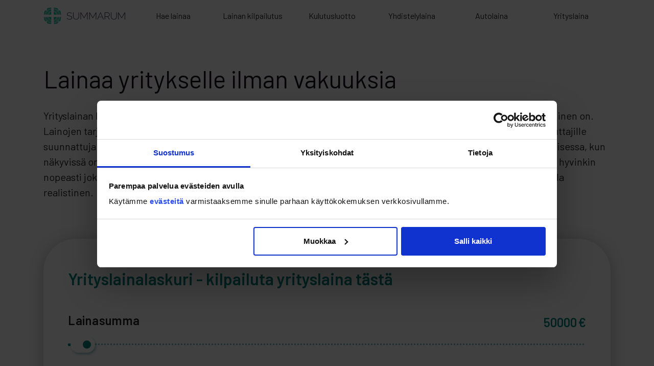

--- FILE ---
content_type: text/html; charset=UTF-8
request_url: https://www.summarum.fi/yrittajalle/lainaa-yritykselle/
body_size: 25248
content:
<!DOCTYPE html>
<html lang="fi">
<head><script>(function(w,i,g){w[g]=w[g]||[];if(typeof w[g].push=='function')w[g].push(i)})
(window,'GTM-MJQ2PB','google_tags_first_party');</script><script>(function(w,d,s,l){w[l]=w[l]||[];(function(){w[l].push(arguments);})('set', 'developer_id.dY2E1Nz', true);
		var f=d.getElementsByTagName(s)[0],
		j=d.createElement(s);j.async=true;j.src='/j9mo/';
		f.parentNode.insertBefore(j,f);
		})(window,document,'script','dataLayer');</script>
    <meta charset="UTF-8">
    
    <meta name="viewport" content="width=device-width, initial-scale=1">
	<link rel="preconnect" href="https://consent.cookiebot.com" crossorigin />
	<link rel="preconnect" href="https://consentcdn.cookiebot.com" crossorigin />
	<link rel="preconnect" href="https://gtm.summarum.fi" crossorigin />
	<link rel="preconnect" href="https://fonts.googleapis.com" crossorigin />
	<link rel="preconnect" href="https://fonts.gstatic.com" crossorigin />
	<link rel="preconnect" href="https://googleads.g.doubleclick.net" crossorigin />
	<link rel="preconnect" href="https://analytics.tiktok.com" crossorigin />
	<link rel="preconnect" href="https://static.summarumapps.fi" crossorigin />
	<link rel="preconnect" href="https://cdn.taboola.com" crossorigin />
	<link rel="preconnect" href="https://pips.taboola.com" crossorigin />
	<link rel="preconnect" href="https://trc.taboola.com" crossorigin />
	<link rel="preconnect" href="https://bat.bing.com" crossorigin />
	<link rel="preconnect" href="https://static.cloudflareinsights.com" crossorigin />
	<link rel="preconnect" href="https://ajax.cloudflare.com" crossorigin />
	<link rel="preconnect" href="https://cdn.trustindex.io" crossorigin />
	<link rel="preconnect" href="https://scripts.clarity.ms" crossorigin />	
	<link rel="preload" as="script" href="https://www.summarum.fi/wp-content/themes/summarumfi/dist/app.25llb.js?ver=6.9" />
	<link rel="preload" as="style" href="https://www.summarum.fi/wp-content/themes/summarumfi/dist/app.25llb.css?ver=6.9" />
	<link rel="preload" as="script" href="https://gtm.summarum.fi/gtm.js?id=GTM-MJQ2PB" />
	<script id="Cookiebot" src="https://consent.cookiebot.com/uc.js" data-cbid="49cd8425-3aaf-49be-a725-46cf45a327cd" data-blockingmode="auto" async></script>
<link href="https://fonts.googleapis.com/css2?family=Barlow:wght@400;600&family=Fanwood+Text&display=swap" rel="stylesheet">
<meta name='robots' content='index, follow, max-image-preview:large, max-snippet:-1, max-video-preview:-1' />

	<!-- This site is optimized with the Yoast SEO plugin v26.8 - https://yoast.com/product/yoast-seo-wordpress/ -->
	<title>Lainaa yritykselle » Helposti ja nopeasti</title>
	<meta name="description" content="Yrityslainaa yritykselle nopeasti ilman vakuuksia kotimaisen kilpailutuspalvelun avulla. | Summarum.fi" />
	<link rel="canonical" href="https://www.summarum.fi/yrittajalle/lainaa-yritykselle/" />
	<meta property="og:locale" content="fi_FI" />
	<meta property="og:type" content="article" />
	<meta property="og:title" content="Lainaa yritykselle » Helposti ja nopeasti" />
	<meta property="og:description" content="Yrityslainaa yritykselle nopeasti ilman vakuuksia kotimaisen kilpailutuspalvelun avulla. | Summarum.fi" />
	<meta property="og:url" content="https://www.summarum.fi/yrittajalle/lainaa-yritykselle/" />
	<meta property="og:site_name" content="Summarum.fi" />
	<meta property="article:publisher" content="https://www.facebook.com/summarum.fi/" />
	<meta property="article:modified_time" content="2025-12-28T10:34:11+00:00" />
	<meta property="og:image" content="https://www.summarum.fi/wp-content/uploads/lainaa-yritykselle-1200x630-1.webp" />
	<meta property="og:image:width" content="1200" />
	<meta property="og:image:height" content="630" />
	<meta property="og:image:type" content="image/jpeg" />
	<meta name="twitter:card" content="summary_large_image" />
	<meta name="twitter:site" content="@SummarumFI" />
	<meta name="twitter:label1" content="Arvioitu lukuaika" />
	<meta name="twitter:data1" content="20 minuuttia" />
	<script type="application/ld+json" class="yoast-schema-graph">{"@context":"https://schema.org","@graph":[{"@type":"Article","@id":"https://www.summarum.fi/yrittajalle/lainaa-yritykselle/#article","isPartOf":{"@id":"https://www.summarum.fi/yrittajalle/lainaa-yritykselle/"},"author":{"name":"Summarumin tiimi","@id":"https://www.summarum.fi/#/schema/person/3936db384271ee973c83e5f73e15ca24"},"headline":"Lainaa yritykselle","datePublished":"2023-02-07T13:09:54+00:00","dateModified":"2025-12-28T10:34:11+00:00","mainEntityOfPage":{"@id":"https://www.summarum.fi/yrittajalle/lainaa-yritykselle/"},"wordCount":3716,"publisher":{"@id":"https://www.summarum.fi/#organization"},"image":{"@id":"https://www.summarum.fi/yrittajalle/lainaa-yritykselle/#primaryimage"},"thumbnailUrl":"https://www.summarum.fi/wp-content/uploads/lainaa-yritykselle-1200x630-1.webp","inLanguage":"fi","speakable":{"@type":"SpeakableSpecification","xPath":["/html/head/title","/html/head/meta[@name='description']/@content"]}},{"@type":"WebPage","@id":"https://www.summarum.fi/yrittajalle/lainaa-yritykselle/","url":"https://www.summarum.fi/yrittajalle/lainaa-yritykselle/","name":"Lainaa yritykselle » Helposti ja nopeasti","isPartOf":{"@id":"https://www.summarum.fi/#website"},"primaryImageOfPage":{"@id":"https://www.summarum.fi/yrittajalle/lainaa-yritykselle/#primaryimage"},"image":{"@id":"https://www.summarum.fi/yrittajalle/lainaa-yritykselle/#primaryimage"},"thumbnailUrl":"https://www.summarum.fi/wp-content/uploads/lainaa-yritykselle-1200x630-1.webp","datePublished":"2023-02-07T13:09:54+00:00","dateModified":"2025-12-28T10:34:11+00:00","description":"Yrityslainaa yritykselle nopeasti ilman vakuuksia kotimaisen kilpailutuspalvelun avulla. | Summarum.fi","breadcrumb":{"@id":"https://www.summarum.fi/yrittajalle/lainaa-yritykselle/#breadcrumb"},"inLanguage":"fi","potentialAction":[{"@type":"ReadAction","target":["https://www.summarum.fi/yrittajalle/lainaa-yritykselle/"]}]},{"@type":"ImageObject","inLanguage":"fi","@id":"https://www.summarum.fi/yrittajalle/lainaa-yritykselle/#primaryimage","url":"https://www.summarum.fi/wp-content/uploads/lainaa-yritykselle-1200x630-1.webp","contentUrl":"https://www.summarum.fi/wp-content/uploads/lainaa-yritykselle-1200x630-1.webp","width":1200,"height":630,"caption":"Lainaa yritykselle"},{"@type":"BreadcrumbList","@id":"https://www.summarum.fi/yrittajalle/lainaa-yritykselle/#breadcrumb","itemListElement":[{"@type":"ListItem","position":1,"name":"Etusivu","item":"https://www.summarum.fi/"},{"@type":"ListItem","position":2,"name":"Summarum yrittäjille ja yrityksille","item":"https://www.summarum.fi/yrittajalle/"},{"@type":"ListItem","position":3,"name":"Lainaa yritykselle"}]},{"@type":"WebSite","@id":"https://www.summarum.fi/#website","url":"https://www.summarum.fi/","name":"Summarum.fi","description":"Kaikki mitä kuuluu tietää omasta taloudesta","publisher":{"@id":"https://www.summarum.fi/#organization"},"alternateName":"Summarum","potentialAction":[{"@type":"SearchAction","target":{"@type":"EntryPoint","urlTemplate":"https://www.summarum.fi/?s={search_term_string}"},"query-input":{"@type":"PropertyValueSpecification","valueRequired":true,"valueName":"search_term_string"}}],"inLanguage":"fi"},{"@type":"Organization","@id":"https://www.summarum.fi/#organization","name":"Summarum.fi","alternateName":"Summarum","url":"https://www.summarum.fi/","logo":{"@type":"ImageObject","inLanguage":"fi","@id":"https://www.summarum.fi/#/schema/logo/image/","url":"https://www.summarum.fi/wp-content/uploads/2020/03/cropped-Summarum-logo-RGB.png","contentUrl":"https://www.summarum.fi/wp-content/uploads/2020/03/cropped-Summarum-logo-RGB.png","width":744,"height":155,"caption":"Summarum.fi"},"image":{"@id":"https://www.summarum.fi/#/schema/logo/image/"},"sameAs":["https://www.facebook.com/summarum.fi/","https://x.com/SummarumFI","https://www.instagram.com/summarum.fi/","https://vimeo.com/summarum","https://www.twitch.tv/summarumfi","https://kick.com/summarum","https://t.me/summarummedia","https://www.tiktok.com/@summarumfi","https://www.reddit.com/user/summarumfi/","https://www.tumblr.com/summarumfi","https://fi.pinterest.com/SummarumFI/"]},{"@type":"Person","@id":"https://www.summarum.fi/#/schema/person/3936db384271ee973c83e5f73e15ca24","name":"Summarumin tiimi","url":"https://www.summarum.fi/tietoa-meista/","description":"Summarumin sisällöistä vastaa kokenut ja monipuolinen tiimi finanssialan asiantuntijoita ja alaan erikoistuneita sisällöntuottajia, joilla on yhteensä vuosikymmenten kokemus Suomen lainamarkkinasta.. Summarum.fi verkkosivuston sisältö tuotetaan ja päivitetään säännöllisesti tiimityönä yhteistyössä asiantuntijoiden ja sisällöntuottajien kanssa. Sisältömme tarkistetaan aina ennen julkaisua ja vähintään neljännesvuosittain tai aina kun lainsäädäntö, korkokatto tai markkinatilanne muuttuu. Sisältömme pohjautuu asiantuntijuuteen, puolueettomuuteen ja olemaan helposti ymmärrettävää ja hyödyllistä lukijalle. Summarum Media Oy (Y-tunnus: 2823017-4) on 100% kotimainen lainan kilpailuttaja, joka on 10 vuoden aikana auttanut satoja tuhansia suomalaisia kilpailuttamaan lainansa ja tekemään parempia taloudellisia päätöksiä. Luotettava, rehellinen, ajantasainen ja puolueeton sisältö ovat tärkeimpiä arvojamme – jo vuodesta 2016. Yhteystiedot: asiakaspalvelu@summarum.fi","affiliation":{"@type":"Organization","@id":"https://www.summarum.fi/#organization"},"worksFor":{"@type":"Organization","@id":"https://www.summarum.fi/#organization"}}]}</script>
	<!-- / Yoast SEO plugin. -->


<style id='wp-img-auto-sizes-contain-inline-css' type='text/css'>
img:is([sizes=auto i],[sizes^="auto," i]){contain-intrinsic-size:3000px 1500px}
/*# sourceURL=wp-img-auto-sizes-contain-inline-css */
</style>
<style id='classic-theme-styles-inline-css' type='text/css'>
/*! This file is auto-generated */
.wp-block-button__link{color:#fff;background-color:#32373c;border-radius:9999px;box-shadow:none;text-decoration:none;padding:calc(.667em + 2px) calc(1.333em + 2px);font-size:1.125em}.wp-block-file__button{background:#32373c;color:#fff;text-decoration:none}
/*# sourceURL=/wp-includes/css/classic-themes.min.css */
</style>
<style id='safe-svg-svg-icon-style-inline-css' type='text/css'>
.safe-svg-cover{text-align:center}.safe-svg-cover .safe-svg-inside{display:inline-block;max-width:100%}.safe-svg-cover svg{fill:currentColor;height:100%;max-height:100%;max-width:100%;width:100%}

/*# sourceURL=https://www.summarum.fi/wp-content/plugins/safe-svg/dist/safe-svg-block-frontend.css */
</style>
<style id='global-styles-inline-css' type='text/css'>
:root{--wp--preset--aspect-ratio--square: 1;--wp--preset--aspect-ratio--4-3: 4/3;--wp--preset--aspect-ratio--3-4: 3/4;--wp--preset--aspect-ratio--3-2: 3/2;--wp--preset--aspect-ratio--2-3: 2/3;--wp--preset--aspect-ratio--16-9: 16/9;--wp--preset--aspect-ratio--9-16: 9/16;--wp--preset--color--black: #000000;--wp--preset--color--cyan-bluish-gray: #abb8c3;--wp--preset--color--white: #ffffff;--wp--preset--color--pale-pink: #f78da7;--wp--preset--color--vivid-red: #cf2e2e;--wp--preset--color--luminous-vivid-orange: #ff6900;--wp--preset--color--luminous-vivid-amber: #fcb900;--wp--preset--color--light-green-cyan: #7bdcb5;--wp--preset--color--vivid-green-cyan: #00d084;--wp--preset--color--pale-cyan-blue: #8ed1fc;--wp--preset--color--vivid-cyan-blue: #0693e3;--wp--preset--color--vivid-purple: #9b51e0;--wp--preset--gradient--vivid-cyan-blue-to-vivid-purple: linear-gradient(135deg,rgb(6,147,227) 0%,rgb(155,81,224) 100%);--wp--preset--gradient--light-green-cyan-to-vivid-green-cyan: linear-gradient(135deg,rgb(122,220,180) 0%,rgb(0,208,130) 100%);--wp--preset--gradient--luminous-vivid-amber-to-luminous-vivid-orange: linear-gradient(135deg,rgb(252,185,0) 0%,rgb(255,105,0) 100%);--wp--preset--gradient--luminous-vivid-orange-to-vivid-red: linear-gradient(135deg,rgb(255,105,0) 0%,rgb(207,46,46) 100%);--wp--preset--gradient--very-light-gray-to-cyan-bluish-gray: linear-gradient(135deg,rgb(238,238,238) 0%,rgb(169,184,195) 100%);--wp--preset--gradient--cool-to-warm-spectrum: linear-gradient(135deg,rgb(74,234,220) 0%,rgb(151,120,209) 20%,rgb(207,42,186) 40%,rgb(238,44,130) 60%,rgb(251,105,98) 80%,rgb(254,248,76) 100%);--wp--preset--gradient--blush-light-purple: linear-gradient(135deg,rgb(255,206,236) 0%,rgb(152,150,240) 100%);--wp--preset--gradient--blush-bordeaux: linear-gradient(135deg,rgb(254,205,165) 0%,rgb(254,45,45) 50%,rgb(107,0,62) 100%);--wp--preset--gradient--luminous-dusk: linear-gradient(135deg,rgb(255,203,112) 0%,rgb(199,81,192) 50%,rgb(65,88,208) 100%);--wp--preset--gradient--pale-ocean: linear-gradient(135deg,rgb(255,245,203) 0%,rgb(182,227,212) 50%,rgb(51,167,181) 100%);--wp--preset--gradient--electric-grass: linear-gradient(135deg,rgb(202,248,128) 0%,rgb(113,206,126) 100%);--wp--preset--gradient--midnight: linear-gradient(135deg,rgb(2,3,129) 0%,rgb(40,116,252) 100%);--wp--preset--font-size--small: 13px;--wp--preset--font-size--medium: 20px;--wp--preset--font-size--large: 36px;--wp--preset--font-size--x-large: 42px;--wp--preset--spacing--20: 0.44rem;--wp--preset--spacing--30: 0.67rem;--wp--preset--spacing--40: 1rem;--wp--preset--spacing--50: 1.5rem;--wp--preset--spacing--60: 2.25rem;--wp--preset--spacing--70: 3.38rem;--wp--preset--spacing--80: 5.06rem;--wp--preset--shadow--natural: 6px 6px 9px rgba(0, 0, 0, 0.2);--wp--preset--shadow--deep: 12px 12px 50px rgba(0, 0, 0, 0.4);--wp--preset--shadow--sharp: 6px 6px 0px rgba(0, 0, 0, 0.2);--wp--preset--shadow--outlined: 6px 6px 0px -3px rgb(255, 255, 255), 6px 6px rgb(0, 0, 0);--wp--preset--shadow--crisp: 6px 6px 0px rgb(0, 0, 0);}:where(.is-layout-flex){gap: 0.5em;}:where(.is-layout-grid){gap: 0.5em;}body .is-layout-flex{display: flex;}.is-layout-flex{flex-wrap: wrap;align-items: center;}.is-layout-flex > :is(*, div){margin: 0;}body .is-layout-grid{display: grid;}.is-layout-grid > :is(*, div){margin: 0;}:where(.wp-block-columns.is-layout-flex){gap: 2em;}:where(.wp-block-columns.is-layout-grid){gap: 2em;}:where(.wp-block-post-template.is-layout-flex){gap: 1.25em;}:where(.wp-block-post-template.is-layout-grid){gap: 1.25em;}.has-black-color{color: var(--wp--preset--color--black) !important;}.has-cyan-bluish-gray-color{color: var(--wp--preset--color--cyan-bluish-gray) !important;}.has-white-color{color: var(--wp--preset--color--white) !important;}.has-pale-pink-color{color: var(--wp--preset--color--pale-pink) !important;}.has-vivid-red-color{color: var(--wp--preset--color--vivid-red) !important;}.has-luminous-vivid-orange-color{color: var(--wp--preset--color--luminous-vivid-orange) !important;}.has-luminous-vivid-amber-color{color: var(--wp--preset--color--luminous-vivid-amber) !important;}.has-light-green-cyan-color{color: var(--wp--preset--color--light-green-cyan) !important;}.has-vivid-green-cyan-color{color: var(--wp--preset--color--vivid-green-cyan) !important;}.has-pale-cyan-blue-color{color: var(--wp--preset--color--pale-cyan-blue) !important;}.has-vivid-cyan-blue-color{color: var(--wp--preset--color--vivid-cyan-blue) !important;}.has-vivid-purple-color{color: var(--wp--preset--color--vivid-purple) !important;}.has-black-background-color{background-color: var(--wp--preset--color--black) !important;}.has-cyan-bluish-gray-background-color{background-color: var(--wp--preset--color--cyan-bluish-gray) !important;}.has-white-background-color{background-color: var(--wp--preset--color--white) !important;}.has-pale-pink-background-color{background-color: var(--wp--preset--color--pale-pink) !important;}.has-vivid-red-background-color{background-color: var(--wp--preset--color--vivid-red) !important;}.has-luminous-vivid-orange-background-color{background-color: var(--wp--preset--color--luminous-vivid-orange) !important;}.has-luminous-vivid-amber-background-color{background-color: var(--wp--preset--color--luminous-vivid-amber) !important;}.has-light-green-cyan-background-color{background-color: var(--wp--preset--color--light-green-cyan) !important;}.has-vivid-green-cyan-background-color{background-color: var(--wp--preset--color--vivid-green-cyan) !important;}.has-pale-cyan-blue-background-color{background-color: var(--wp--preset--color--pale-cyan-blue) !important;}.has-vivid-cyan-blue-background-color{background-color: var(--wp--preset--color--vivid-cyan-blue) !important;}.has-vivid-purple-background-color{background-color: var(--wp--preset--color--vivid-purple) !important;}.has-black-border-color{border-color: var(--wp--preset--color--black) !important;}.has-cyan-bluish-gray-border-color{border-color: var(--wp--preset--color--cyan-bluish-gray) !important;}.has-white-border-color{border-color: var(--wp--preset--color--white) !important;}.has-pale-pink-border-color{border-color: var(--wp--preset--color--pale-pink) !important;}.has-vivid-red-border-color{border-color: var(--wp--preset--color--vivid-red) !important;}.has-luminous-vivid-orange-border-color{border-color: var(--wp--preset--color--luminous-vivid-orange) !important;}.has-luminous-vivid-amber-border-color{border-color: var(--wp--preset--color--luminous-vivid-amber) !important;}.has-light-green-cyan-border-color{border-color: var(--wp--preset--color--light-green-cyan) !important;}.has-vivid-green-cyan-border-color{border-color: var(--wp--preset--color--vivid-green-cyan) !important;}.has-pale-cyan-blue-border-color{border-color: var(--wp--preset--color--pale-cyan-blue) !important;}.has-vivid-cyan-blue-border-color{border-color: var(--wp--preset--color--vivid-cyan-blue) !important;}.has-vivid-purple-border-color{border-color: var(--wp--preset--color--vivid-purple) !important;}.has-vivid-cyan-blue-to-vivid-purple-gradient-background{background: var(--wp--preset--gradient--vivid-cyan-blue-to-vivid-purple) !important;}.has-light-green-cyan-to-vivid-green-cyan-gradient-background{background: var(--wp--preset--gradient--light-green-cyan-to-vivid-green-cyan) !important;}.has-luminous-vivid-amber-to-luminous-vivid-orange-gradient-background{background: var(--wp--preset--gradient--luminous-vivid-amber-to-luminous-vivid-orange) !important;}.has-luminous-vivid-orange-to-vivid-red-gradient-background{background: var(--wp--preset--gradient--luminous-vivid-orange-to-vivid-red) !important;}.has-very-light-gray-to-cyan-bluish-gray-gradient-background{background: var(--wp--preset--gradient--very-light-gray-to-cyan-bluish-gray) !important;}.has-cool-to-warm-spectrum-gradient-background{background: var(--wp--preset--gradient--cool-to-warm-spectrum) !important;}.has-blush-light-purple-gradient-background{background: var(--wp--preset--gradient--blush-light-purple) !important;}.has-blush-bordeaux-gradient-background{background: var(--wp--preset--gradient--blush-bordeaux) !important;}.has-luminous-dusk-gradient-background{background: var(--wp--preset--gradient--luminous-dusk) !important;}.has-pale-ocean-gradient-background{background: var(--wp--preset--gradient--pale-ocean) !important;}.has-electric-grass-gradient-background{background: var(--wp--preset--gradient--electric-grass) !important;}.has-midnight-gradient-background{background: var(--wp--preset--gradient--midnight) !important;}.has-small-font-size{font-size: var(--wp--preset--font-size--small) !important;}.has-medium-font-size{font-size: var(--wp--preset--font-size--medium) !important;}.has-large-font-size{font-size: var(--wp--preset--font-size--large) !important;}.has-x-large-font-size{font-size: var(--wp--preset--font-size--x-large) !important;}
:where(.wp-block-post-template.is-layout-flex){gap: 1.25em;}:where(.wp-block-post-template.is-layout-grid){gap: 1.25em;}
:where(.wp-block-term-template.is-layout-flex){gap: 1.25em;}:where(.wp-block-term-template.is-layout-grid){gap: 1.25em;}
:where(.wp-block-columns.is-layout-flex){gap: 2em;}:where(.wp-block-columns.is-layout-grid){gap: 2em;}
:root :where(.wp-block-pullquote){font-size: 1.5em;line-height: 1.6;}
/*# sourceURL=global-styles-inline-css */
</style>
<style id='dominant-color-styles-inline-css' type='text/css'>
img[data-dominant-color]:not(.has-transparency) { background-color: var(--dominant-color); }
/*# sourceURL=dominant-color-styles-inline-css */
</style>
<link rel='preload' as='style' fetchpriority='low' onload='this.onload=null;this.rel="stylesheet"' id='faqit-css' href='https://www.summarum.fi/wp-content/plugins/faq/public/css/faqit-public.css'  media='all' />
<noscript><link rel='stylesheet' id='faqit-css' href='https://www.summarum.fi/wp-content/plugins/faq/public/css/faqit-public.css'  media='all' />
</noscript><link rel='preload' as='style' fetchpriority='low' onload='this.onload=null;this.rel="stylesheet"' id='summarum-loan-refinancing-calculator-css-css' href='https://www.summarum.fi/wp-content/plugins/summarum-loan-refinancing-calculator/dist/assets/index-8c9e065b.css'  media='all' />
<noscript><link rel='stylesheet' id='summarum-loan-refinancing-calculator-css-css' href='https://www.summarum.fi/wp-content/plugins/summarum-loan-refinancing-calculator/dist/assets/index-8c9e065b.css'  media='all' />
</noscript><link rel='stylesheet' id='css-bundle-css' fetchpriority="high" href='https://www.summarum.fi/wp-content/themes/summarumfi/dist/app.25llb.css?ver=6.9'  media='all' />
<!-- PushAlert WordPress 2.9.0 -->
        <script type="text/javascript">
        var pushalert_sw_file = 'https://www.summarum.fi/?pa_service_worker=1';
var pushalert_manifest_file = 'https://cdn.pushalert.co/manifest-84164_5.json';

            (function (d, t) {
                var g = d.createElement(t),
                        s = d.getElementsByTagName(t)[0];
                g.src = "//cdn.pushalert.co/integrate_dc54bbd40d08bddc45e00fa9ae946ffb.js";
                s.parentNode.insertBefore(g, s);
            }(document, "script"));
        </script>
        <!-- End PushAlert WordPress -->
        <meta name="ti-site-data" content="[base64]" />        <script type="text/javascript">
        function ptdl(e, el) {
            e.preventDefault()
            window.dataLayer = window.dataLayer || []
            let url = window.location.href
            let type = el.dataset.type
            const data = {
                "event": "load",
                "Category": 'sidebar', 
                "Action": 'click',
                "Label": url + ' | ' + type
            } 
            window.dataLayer.push(data)
            location.href = el.href
        }
        </script>
    <link rel="icon" href="https://www.summarum.fi/wp-content/uploads/2020/03/cropped-Summarum-logo-RGB-1-e1584451865550-32x32.png" sizes="32x32" />
<link rel="icon" href="https://www.summarum.fi/wp-content/uploads/2020/03/cropped-Summarum-logo-RGB-1-e1584451865550-192x192.png" sizes="192x192" />
<link rel="apple-touch-icon" href="https://www.summarum.fi/wp-content/uploads/2020/03/cropped-Summarum-logo-RGB-1-e1584451865550-180x180.png" />
<meta name="msapplication-TileImage" content="https://www.summarum.fi/wp-content/uploads/2020/03/cropped-Summarum-logo-RGB-1-e1584451865550-270x270.png" />
		<style type="text/css" id="wp-custom-css">
			/*homepage*/
.numhck {
    font-size: 28px;
    font-family: 'Fanwood';
}
.numhckL {
    font-size: 38px;
    font-family: 'Fanwood';
}
.splide{
  content-visibility: auto;
  contain-intrinsic-size: auto 100px;
}
.cta-block-lainat{
  content-visibility: auto;
  contain-intrinsic-size: auto 193px;
}
#stoc_root{
  content-visibility: auto;
  contain-intrinsic-size: none;
}		</style>
		<link rel="alternate" hreflang="fi" href="https://www.summarum.fi/yrittajalle/lainaa-yritykselle/" />
<link rel="alternate" hreflang="x-default" href="https://www.summarum.fi/yrittajalle/lainaa-yritykselle/" />
<meta name="twitter:title" content="Lainaa yritykselle » Helposti ja nopeasti">
<meta name="twitter:description" content="Yrityslainaa yritykselle nopeasti ilman vakuuksia kotimaisen kilpailutuspalvelun avulla. | Summarum.fi">
<meta name="format-detection" content="telephone=no,date=no,address=no,email=no">
<meta name="author" content="Summarum Media Oy">
<meta name="theme-color" content="#018480" />
<meta name="ahrefs-site-verification" content="e0ddaa156ef74454a14ab6bb803f7261bbd148922e86df075fb8195df1782102">
<meta name='dmca-site-verification' content='b0xRTndrOEprczgweFhkU085NGJMZz090' />
        <style>
		.loan-usp ul {
			list-style-type: none;
			margin: 0!important;
  			padding: 0!important;
  			list-style: none!important;
			display:inline-block;
		}
		.loan-usp li {
			margin-bottom:0;
			padding:0 8px;
			font-size:18px;
			font-weight:600;
			display:inline-block;	
		}
        nav.summarum-navbar li.summarum-logo-item {
            min-width: 176px;
            background-image: url(https://www.summarum.fi/wp-content/uploads/2020/05/summarum-logo-1.svg);
            background-size: 160px;
            background-position: left;
            background-repeat: no-repeat;
            text-indent: -9999px;
            white-space: nowrap;
        } 

        nav.summarum-navbar li.summarum-logo-item a {
            outline: none !important;
            background: transparent !important;
        }
		ul.summsecondmenu li a {font-size:16px;}

        @media (max-width: 991.99px) {
            nav.summarum-navbar li.summarum-logo-item {
                display: none;
            }
        }
    </style>

    </head>
<body class="wp-singular page-template page-template-page-templates page-template-full-width-blank-template page-template-page-templatesfull-width-blank-template-php page page-id-39545 page-child parent-pageid-9489 wp-custom-logo wp-theme-summarumfi">
<nav class="summarum-navbar mobile-nav-hidden">
    <div class="container">
        <div class="row">
            <div class="d-block d-lg-none col-lg-3 pr-0 col-9">
                <a class="navbar-brand" href="/">
                    <img data-od-unknown-tag data-od-xpath="/HTML/BODY/NAV[@class=&apos;summarum-navbar mobile-nav-hidden&apos;]/*[1][self::DIV]/*[1][self::DIV]/*[1][self::DIV]/*[1][self::A]/*[1][self::IMG]" src="https://www.summarum.fi/wp-content/uploads/2020/05/summarum-logo-1.svg" alt="Summarum Logo" height="50px" width="230px" fetchpriority="high">
                </a>
            </div>
            <div class="col-3 d-lg-none">
                <span class="summarum-navbar-toggler closed">
                    <img data-od-unknown-tag data-od-xpath="/HTML/BODY/NAV[@class=&apos;summarum-navbar mobile-nav-hidden&apos;]/*[1][self::DIV]/*[1][self::DIV]/*[2][self::DIV]/*[1][self::SPAN]/*[1][self::IMG]" class="icon-when-closed" src="https://www.summarum.fi/wp-content/themes/summarumfi/img/menu-toggle.svg" alt="Avaa valikko" height="40px" width="40px">
                    <img data-od-unknown-tag data-od-xpath="/HTML/BODY/NAV[@class=&apos;summarum-navbar mobile-nav-hidden&apos;]/*[1][self::DIV]/*[1][self::DIV]/*[2][self::DIV]/*[1][self::SPAN]/*[2][self::IMG]" class="icon-when-open" src="https://www.summarum.fi/wp-content/themes/summarumfi/img/menu-close.svg" alt="Sulje valikko" height="40px" width="40px">
                </span>
            </div>
        </div>
        <div id="smoy-header-menu-container" class="menu-main-menu-container"><ul id="smoy-header-menu" class="menu"><div class='dark-overlay'></div><li id='nav-menu-item-49412' class='nav-menu-item main-menu-item menu-item-depth-0 summarum-logo-item menu-item menu-item-type-post_type menu-item-object-page menu-item-home '><a href="https://www.summarum.fi/" class='menu-link '>Etusivu</a></li>
<li id='nav-menu-item-49405' class='nav-menu-item main-menu-item menu-item-depth-0 menu-item menu-item-type-custom menu-item-object-custom '><a href="https://www.summarum.fi/lainaa/" class='menu-link '>Hae lainaa</a></li>
<li id='nav-menu-item-49406' class='nav-menu-item main-menu-item menu-item-depth-0 menu-item menu-item-type-custom menu-item-object-custom '><a href="https://www.summarum.fi/lainaa/kilpailuta-laina/" class='menu-link '>Lainan kilpailutus</a></li>
<li id='nav-menu-item-49407' class='nav-menu-item main-menu-item menu-item-depth-0 menu-item menu-item-type-custom menu-item-object-custom '><a href="https://www.summarum.fi/lainaa/kulutusluotto/" class='menu-link '>Kulutusluotto</a></li>
<li id='nav-menu-item-49408' class='nav-menu-item main-menu-item menu-item-depth-0 menu-item menu-item-type-custom menu-item-object-custom '><a href="https://www.summarum.fi/lainaa/yhdistelylaina/" class='menu-link '>Yhdistelylaina</a></li>
<li id='nav-menu-item-49409' class='nav-menu-item main-menu-item menu-item-depth-0 menu-item menu-item-type-custom menu-item-object-custom '><a href="https://www.summarum.fi/lainaa/autolaina/" class='menu-link '>Autolaina</a></li>
<li id='nav-menu-item-49410' class='nav-menu-item main-menu-item menu-item-depth-0 menu-item menu-item-type-custom menu-item-object-custom '><a href="https://www.summarum.fi/yrittajalle/yrityslaina/" class='menu-link '>Yrityslaina</a></li>
</ul></div>    </div>
</nav>

<article>
<div class="summcontent">
    <div  class='section'><div class='container'>
<h1>Lainaa yritykselle ilman vakuuksia</h1>
<p>Yrityslainan kilpailuttaminen netissä on nykyään yhtä vaivatonta kuin kuluttajille suunnattujen lainojenkin kilpailuttaminen on. Lainojen tarjoajia on jo useita ja suuntaus on kasvava, vaikka yrityslainoja ei olekaan aivan yhtä paljon tarjolla kuin kuluttajille suunnattuja lainoja. Laina yritykselle voi auttaa toiminnan laajentamisessa tai tilapäisen hiljaisen sesongin vakauttamisessa, kun näkyvissä on paremmat ajat nurkan takana. Lainoja vertaillessa kannattaa kuitenkin muistaa, että tilanne voi muuttua hyvinkin nopeasti joko parempaan tai huonompaan suuntaan. Tästä syystä rahoitustarpeen tilannetta arvioidessa kannattaa olla realistinen.<br />
<script type="module" async src="https://www.unpkg.com/@meiko/sortter-resellers-web-component@1.3.1/dist/sortter-reseller-form.js.umd.js" importance="high"></script>
<sortter-reseller-form 
hidePrivacyPolicy
hideSplashScreen
hideLogo
b2bURL="https://summarum.hakemus-sortter.fi/sme"
alternativeUrl="https://summarum.hakemus-sortter.fi/sme"
b2bLoanAmount="50000"
b2bFormTitle="Yrityslainalaskuri - kilpailuta yrityslaina tästä"
b2bLoanPeriod="24"
titleColor="#008480"
labelColor="#212121"
highlightColor="#008480"
buttonColor="#0071bc"
fontFamily="Barlow, sans-serif"
sendAmountPeriod="true"
type="corporate" 
></sortter-reseller-form>
<!--
https://www.unpkg.com/@meiko/sortter-resellers-web-component@1.1.4/dist/sortter-reseller-form.js.umd.js
https://www.unpkg.com/@meiko/sortter-resellers-web-component/dist/sortter-reseller-form.js.umd.js
-->
<p style="text-align: center;">Mikäli et halua kilpailuttaa yrityslainoja nyt, voit hakea lainaa yritykselle myös suoraan esimerkiksi seuraavista paikoista:</p>
<table class='bctpTable'><thead><tr class='bctpColumnTitlesRow'><th >Yritys</th><th >Summa</th><th >Laina-aika</th><th >Linkki</th><th></th></tr></thead><tbody><tr  style='border-color: #eee !important;' class='bctpTableRow bctpTableRow-container bctpTableRow-even'><td class='bctpRowValue bctpTableRow-image'><img data-od-unknown-tag data-od-xpath="/HTML/BODY/ARTICLE/*[1][self::DIV]/*[1][self::DIV]/*[1][self::DIV]/*[4][self::TABLE]/*[2][self::TBODY]/*[1][self::TR]/*[1][self::TD]/*[1][self::IMG]" width="300" height="100"  style='width: 120px !important;' alt='Capital Box' src='https://www.summarum.fi/wp-content/uploads/capitalbox.svg' /></td><td  data-label='Summa' class='bctpRowValue'>5 000 - 3 000 000 €</td><td  data-label='Laina-aika' class='bctpRowValue'>1 kk - 60 kk</td><td class='bctpRowCta'><a  style='background: #24d3ac !important;' href='https://go.adt267.com/t/t?a=1090867560&as=1126391133&t=2&tk=1' target='_blank' rel='nofollow noreferrer'><span>Hae lainaa</span><img data-od-unknown-tag data-od-xpath="/HTML/BODY/ARTICLE/*[1][self::DIV]/*[1][self::DIV]/*[1][self::DIV]/*[4][self::TABLE]/*[2][self::TBODY]/*[1][self::TR]/*[4][self::TD]/*[1][self::A]/*[2][self::IMG]" width='14' height='10'  src='https://www.summarum.fi/wp-content/plugins/summarum-better-comparison-table-plugin/assets/arrowright.svg' alt='Arrow'/></a></td></tr><tr  style='border-color: #eee !important;' class='bctpTableRow bctpFullWidthTextExtraRow'><td colspan='5' class='bctpFullWidthTextValue'>CapitalBox yrityslainalla vältät turhat paperityöt ja vaivan. Toisin kuin pankit, saat CapitalBoxilta päätöksen minuuteissa, ei viikoissa. Kun laina on hyväksytty, laina on käytössäsi jopa 1 päivän kuluttua.</td></tr><tr  style='border-color: #eee !important;' class='bctpTableRow bctpTableRow-container bctpTableRow-odd'><td class='bctpRowValue bctpTableRow-image'><img data-od-unknown-tag data-od-xpath="/HTML/BODY/ARTICLE/*[1][self::DIV]/*[1][self::DIV]/*[1][self::DIV]/*[4][self::TABLE]/*[2][self::TBODY]/*[3][self::TR]/*[1][self::TD]/*[1][self::IMG]" width="300" height="100"  style='width: 120px !important;' alt='Front Kasvurahoitus' src='https://www.summarum.fi/wp-content/uploads/front-kasvurahoitus.svg' /></td><td  data-label='Summa' class='bctpRowValue'>2 000 - 250 000 €</td><td  data-label='Laina-aika' class='bctpRowValue'>2 kk - 24 kk</td><td class='bctpRowCta'><a  style='background: #24d3ac !important;' href='https://go.adt256.com/t/t?a=1280180878&as=1126391133&t=2&tk=1' target='_blank' rel='nofollow noreferrer'><span>Hae lainaa</span><img data-od-unknown-tag data-od-xpath="/HTML/BODY/ARTICLE/*[1][self::DIV]/*[1][self::DIV]/*[1][self::DIV]/*[4][self::TABLE]/*[2][self::TBODY]/*[3][self::TR]/*[4][self::TD]/*[1][self::A]/*[2][self::IMG]" width='14' height='10'  src='https://www.summarum.fi/wp-content/plugins/summarum-better-comparison-table-plugin/assets/arrowright.svg' alt='Arrow'/></a></td></tr><tr  style='border-color: #eee !important;' class='bctpTableRow bctpFullWidthTextExtraRow'><td colspan='5' class='bctpFullWidthTextValue'>Front Kasvurahoitus on uudenaikainen yrityslainapalvelu, joka myöntää yritysrahoitusta nopealla aikataululla 2.000-250.000 €. Front Kasvurahoitus erottuu edukseen rahoituksen nopeudella, joustavuudella ja erinomaisella asiakaspalvelullaan.</td></tr><tr  style='border-color: #eee !important;' class='bctpTableRow bctpTableRow-container bctpTableRow-even'><td class='bctpRowValue bctpTableRow-image'><img data-od-unknown-tag data-od-xpath="/HTML/BODY/ARTICLE/*[1][self::DIV]/*[1][self::DIV]/*[1][self::DIV]/*[4][self::TABLE]/*[2][self::TBODY]/*[5][self::TR]/*[1][self::TD]/*[1][self::IMG]" width="300" height="100"  style='width: 120px !important;' alt='Qred' src='https://www.summarum.fi/wp-content/uploads/qred.svg' /></td><td  data-label='Summa' class='bctpRowValue'>1 000 - 200 000 €</td><td  data-label='Laina-aika' class='bctpRowValue'>1 kk - 18 kk</td><td class='bctpRowCta'><a  style='background: #24d3ac !important;' href='https://go.adt231.net/t/t?a=1180852035&as=1126391133&t=2&tk=1' target='_blank' rel='nofollow noreferrer'><span>Hae lainaa</span><img data-od-unknown-tag data-od-xpath="/HTML/BODY/ARTICLE/*[1][self::DIV]/*[1][self::DIV]/*[1][self::DIV]/*[4][self::TABLE]/*[2][self::TBODY]/*[5][self::TR]/*[4][self::TD]/*[1][self::A]/*[2][self::IMG]" width='14' height='10'  src='https://www.summarum.fi/wp-content/plugins/summarum-better-comparison-table-plugin/assets/arrowright.svg' alt='Arrow'/></a></td></tr><tr  style='border-color: #eee !important;' class='bctpTableRow bctpFullWidthTextExtraRow'><td colspan='5' class='bctpFullWidthTextValue'>Qred yrityslaina tarjoaa 1.000 – 200.000 € yrityslainaa suomalaisille pienyrittäjille.</td></tr><tr  style='border-color: #eee !important;' class='bctpTableRow bctpTableRow-container bctpTableRow-odd'><td class='bctpRowValue bctpTableRow-image'><img data-od-unknown-tag data-od-xpath="/HTML/BODY/ARTICLE/*[1][self::DIV]/*[1][self::DIV]/*[1][self::DIV]/*[4][self::TABLE]/*[2][self::TBODY]/*[7][self::TR]/*[1][self::TD]/*[1][self::IMG]" width="300" height="100"  style='width: 120px !important;' alt='Kredita.fi' src='https://static.summarumapps.fi/img/kredita-logo.png' /></td><td  data-label='Summa' class='bctpRowValue'>2 000 - 3 000 000 €</td><td  data-label='Laina-aika' class='bctpRowValue'>1 kk - 60 kk</td><td class='bctpRowCta'><a  style='background: #24d3ac !important;' href='https://go.adt253.net/t/t?a=1748120981&as=1126391133&t=2&tk=1' target='_blank' rel='nofollow noreferrer'><span>Hae lainaa</span><img data-od-unknown-tag data-od-xpath="/HTML/BODY/ARTICLE/*[1][self::DIV]/*[1][self::DIV]/*[1][self::DIV]/*[4][self::TABLE]/*[2][self::TBODY]/*[7][self::TR]/*[4][self::TD]/*[1][self::A]/*[2][self::IMG]" width='14' height='10'  src='https://www.summarum.fi/wp-content/plugins/summarum-better-comparison-table-plugin/assets/arrowright.svg' alt='Arrow'/></a></td></tr><tr  style='border-color: #eee !important;' class='bctpTableRow bctpFullWidthTextExtraRow'><td colspan='5' class='bctpFullWidthTextValue'>Kredita haluaa helpottaa pienten ja keskisuurten yritysten mahdollisuuksia saada oikeanlaista rahoitusta parhailla mahdollisilla ehdoilla. Hakemalla rahoitusta Kreditalla saat monia yritysrahoitustarjouksia 24 tunnin sisällä, joista voit valita houkuttelevimman.</td></tr></tbody></table>
<h2>Yritykselle lainaa</h2>
<p>Yrityksen ollessa lainan hakijana hakuprosessi kuitenkin poikkeaa hieman kuluttajille suunnattujen lainojen kilpailuttamisesta, mutta koko prosessi voidaan silti hoitaa netin välityksellä ilman kasvotusten käytäviä neuvotteluja. Luotonantajan käytännöistä riippuen lainanhakijaan voidaan olla yhteydessä sähköpostilla tai puhelimitse ennen kuin lainatarjous annetaan. Myös korkotaso poikkeaa jonkin verran, joten lainojen kilpailuttamisella yritys voi saada merkittäviä säästöjä aikaan lainakustannuksissaan.</p>
<p>Nykyään löytyy jo eri vaihtoehtoja saada yritykselle lainaa netistä, mutta prosessi ei välttämättä ole aina kovin nopea. Laskurahoituksella voi nopeasti kuitenkin saada rahoitusta, ja käytännössä saa lainaa yritykselle heti laskuja vastaan, kun taas esimerkiksi Business Finlandin ja Finnveran rahoitusmuodot vaativat monitahoisia neuvotteluja eri rahoittajien kanssa, ja prosessiin voi kulua useampi viikko, eikä siltikään päätös aina ole myönteinen.<br />
</div></div>
<div  class='section light-gray-bg'><div class='container'>
<h2>Erilaiset lainat yrityksille</h2>
<p>Erilaisia laina- ja rahoitusvaihtoehtoja on yrityksillekin tarjolla suhteellisen paljon. Siihen mikä on paras vaihtoehto, ei ole yksiselitteistä vastausta. Rahoitustarve riippuu täysin yrityksen yksilöllisestä tilanteesta. Tilanteen eri vaihtoehtojen punnitseminen on tärkeää, ja siihen kannattaa käyttää hieman aikaa. Rahoitusmuodon valinta vaikuttaa olennaisesti lainan ehtoihin ja kustannuksiin, joten vertailu on aiheellista tehdä huolellisesti. Erilaisia rahoitusvaihtoehtoja ovat esimerkiksi:</p>
<ul>
<li>Business Finland</li>
<li>Finnveran lainat ja takaukset</li>
<li>Pankkien lainat ja luotot</li>
<li><a href="https://www.summarum.fi/yrittajalle/joukkorahoitus-yrityksen-rahoitusmuotona/">Joukkorahoituslainat</a></li>
<li>Yksityisten luottolaitosten vakuudettomat lainat</li>
<li>Laskurahoitus</li>
<li>Factoring</li>
<li><a href="https://www.summarum.fi/lainaa/vertaislaina/">Vertaislaina</a></li>
</ul>
<p>Näiden lisäksi oma kunta voi tarjota erilaisia omia tukia ja pientä lainaa yrityksille, joita voi tiedustella oman alueen ELY-keskuksesta. Kuntien omat pienet tuet ja lainat voivat olla kehittyvän kunnan valtti, jolla saadaan kuntaan lisää yritystoimintaa ja sitä kautta myös palveluja ja työpaikkoja.</p>
<p>Näiden lainojen ja tukien saaminen voi olla työläs prosessi ja vaatia sen, että yritys sitoutuu toimimaan kunnassa pidemmän aikaa. Eikä niitä ole joka kunnassa tarjolla. Yleensä kuitenkin kunta osallistuu yritystoimintaan sijoittajan roolissa ja tuki voi olla esimerkiksi tarjoamalla liiketoimintaan soveltuvat tilat. Poikkeuksetta ne vaativat kuitenkin laajoja selvityksiä ja neuvotteluja. Kunnan saaminen mukaan yrityksen toimintaan tuo toki vakautta toimintaympäristöön, mutta toiminnan tulee myös sopia kunnan arvoihin ja tuoda kuntaan jotain myyntivalttia.<br />
</div></div>
<div  class='section'><div class='container'>
<h2>Pankki voi myöntää lainaa yritykselle</h2>
<p>Pankista haettu <a href="https://www.summarum.fi/yrittajalle/yrityslaina/">yrityslaina</a> on edelleen yleisin tapa rahoittaa yrityksen liiketoimintaa, mutta muita vaihtoehtoja on tullut runsaasti rinnalle ja yrityksiä ne kiinnostavat yhä enemmän niiden ketteryyden takia. Pankin myöntämä alustava lainapäätös on helppo hakea netissä, mutta tavallisesti pankit vaativat myös konttorissa tai puhelimitse käytäviä neuvotteluja ennen kuin laina voidaan vahvistaa ja myöntää yritykselle.</p>
<p>Lainan myöntämiseen ja kustannuksiin vaikuttavat muun muassa yrityksen toimiala, yrityksen ikä ja tulos, ja näitä arvioidaan aina tapauskohtaisesti. Yrityksen asiakkuuden kesto pankissa myös vaikuttaa ja lainan saamisen edellytyksenä voi olla yrityksen muunkin rahaliikenteen siirtäminen lainaa myöntävään pankkiin. Jos yrityksen rahaliikenne on toisessa pankissa, voi pankin vaihdosta koitua merkittävästi isompia kustannuksia yritykselle. Usein yrityksen rahaliikennettä ei kannatakaan pitää yhdessä pankissa, vaan monilla on parikin pankkia, joilta kysyä lainaa tarpeen tullen.</p>
<h3>Myöntämiskriteerit</h3>
<p>Pankin myöntämään yrityslainaan vaaditaan tyypillisesti tarkka selvitys rahoitustarpeesta ja mahdollisesti myös liiketoimintasuunnitelmia ja tarkkoja laskelmia sekä vakuuksia. Hakiessa lainaa yritykselle pankista onkin aiheellista varautua selvittämään yrityksen talous juurta jaksain ja miettiä myös sopivat vakuudet valmiiksi, jolloin lainan hakuprosessi voi nopeutua ja laina myönnetään helpommin.</p>
<p>Etenkin haettaessa isompaa lainaa yritykselle vaaditaan jonkin verran omaa pääomaa ja vakuuksia, joita ilman myönnettävä lainasumma voi jäädä varsin pieneksi investointien rahoitustarpeeseen nähden. Joillakin yksittäisillä pankeilla voi olla pieniä vakuudettomia luottoja myös yrityksille, mutta nämä ovat harvinaisempia kuin vakuudelliset ja isommat lainat. Näiden korkotaso on myös usein merkittävästi korkeampi kuin muissa pankin lainoissa.</p>
<h3>Laina-aika ja muut ehdot</h3>
<p>Pankin myöntämä laina-aika ja korko määräytyy samalla tavalla kuin lainan myöntäminenkin ja yrityksen tilannetta tarkastellaan kokonaisuutena. Laina-aika voi olla hyvin lyhytkin, mutta korko on usein silloin korkeampi ja pankki sitoo aina koron johonkin Euriboriin ja lisää päälle oman marginaalinsa. Viime vuosina on korkotaso ollut hyvin matala, joka on näkynyt myös lainojen koroissa.</p>
<p>Laina-aika voi olla myös hyvin pitkäkin, mutta pitkiä lainoja ei helposti myönnetä tuoreelle yritykselle. Viime vuosien epävakaat ajat ovat saaneet myös pankit kiristämään ehtojaan ja olemaan tiukempia lainojen myöntämisessä.</p>
<p>Lainojen ehtoja voi usein tilanteen muuttuessa muuttaa ja niihin on tyypillisesti saatavilla lyhennysvapaita kuukausia tai vuosia, mutta näiden muutosten tekemisestä voi koitua lisäkustannuksia lainaan. Kustannukset kannattaa selvittää tarkasti etukäteen, että tietää millaisissa tilanteissa ja ehdoilla lainan ehtoja voi muokata.<br />
</div></div>
<div  class='section light-gray-bg'><div class='container'>
<h2>Business Finland on myös tunnettu rahoittaja</h2>
<p>Pääsääntöisesti Business Finlandin myöntää <a href="https://www.summarum.fi/yrittajalle/yrityslainaa-ilman-vakuuksia/">lainaa yritykselle ilman vakuuksia</a>, mutta lainan saaminen edellyttää jonkin verran yrityksen omaa pääomaa pohjalle. Hakuprosessi on suhteellisen pitkä, ja siihen voikin kulua viikkoja.</p>
<p>Business Finlandin myöntämää lainaa yrityksille on pidetty vakaana ja edullisena tapana rahoittaa yrityksen toimintaa. Korkotaso on kuitenkin yleisestikin matala, joten lainojen kilpailuttamisen yhteydessä kannattaa lainojen ehtoja laajemminkin. Ehtojen tiukkuus voi tehdä lainasta huonon vaihtoehdon edullisesta korkotasosta huolimatta.</p>
<h3>Myöntämiskriteerit</h3>
<p>Business Finlandin kriteerit lainaa yrityksille myönnettäessä ovat varsin yhtenevät. Lainaa voi pääasiassa saada 50 % rahoitustarpeesta, mutta harkinnanvaraisesti sitä voidaan myöntää jopa 70 % rahoitustarpeesta. Tässä kuitenkin vaaditaan erityisiä perusteita ja hyviä perusteluita. Isot yritykset eivät kuitenkaan voi koskaan saada enempää kuin 50 % rahoitustarpeestaan.</p>
<p>Myöntämiseen vaikuttavat muun muassa yrityksen toimiala, yrityksen koko, rahoituksen kohde, yrityksen ikä ja taloudellinen tilanne.</p>
<h3>Laina-aika ja muut ehdot</h3>
<p>Myönnettäessä lainaa yrityksille voi Business Finlandilla olla laina-aika jopa 20 vuotta, jossa voi olla enintään 3-5 lyhennysvapaata vuotta. Tyypillisesti kuitenkin laina-aika on 5 &#8211; 7 vuotta, joissakin tapauksissa 10 vuotta.</p>
<p>Korkotaso on Business Finlandin lainoissa yleensä hyvin edullinen, mutta aina vähintään 1 %. Joissakin tapauksissa yritys voi muuttaa jo myönnetyn lainan avustukseksi, mutta muutoshakuprosessi on aina tapauskohtainen ja sitä käytetään vasta viimeisenä keinona, kun muut lainanmuutosjärjestelyt eivät ole mahdollisia. Korkotaso on kuitenkin pitkään jo ollut alhainen ja ennemmin tai myöhemmin korkotaso tulee nousemaan.<br />
</div></div>
<div  class='section'><div class='container'>
<h2>Finnvera myöntää lainaa yrityksille muun rahoituksen tueksi</h2>
<p>Kun pohditaan yrityksen rahoitusmuotoja, on Finnvera yrittäjien mielessä ensimmäisten joukossa, ja se tarjoaa muun muassa käyttöpääomaa, rahaa investointeihin tai kansainvälistymiseen. Yhtiö toimii ensisijaisesti lainojen takaajana ja lainaa myönnetään vain osana laajempaa rahoitusratkaisua. Myönteisen päätöksen taustalle myös vaaditaan selvitys, ettei laina sellaisenaan onnistu muuta kautta ilman Finnveran osallisuutta. Finnvera tarjoaa sivuillaan mahdollisuuden hakea lainaa yritykselle netissä, mutta käytännössä hakuprosessi on kuitenkin hidas ja vaatii selvityksen lainan käyttökohteesta.</p>
<p>Finnveralla on monipuolisesti tarjolla erilaisia rahoitusvaihtoehtoja yritysten tarpeisiin, mutta niiden vertailu voi olla varsin työläs prosessi. Kaikki Finnveran rahoitusvaihtoehdot vaativat myös muita rahoittajia mukaan, mutta esimerkiksi pankit suhtautuvat myönteisesti, kun Finnvera on mukana rahoittamassa lainaa edes takauksen muodossa.</p>
<p>Yrittäjälainassa yrittäjä voi saada lainaa ilman muitakin rahoittajia, mutta yrittäjä on vastuussa henkilökohtaisesti lainasta, vaikka se onkin laina yritykselle. Yrittäjälaina toimii aloittavalle yrittäjälle, jolloin liikevaihtoa ei mainittavasti ole ja muita rahoitusvaihtoehtoja voi olla haastava saada kokoon. Silloin yrittäjä vastaa lainasta muulla omaisuudellaan ja vakuutena voi toimia esimerkiksi oma talo.</p>
<h3>Myöntämiskriteerit</h3>
<p>Muun muassa varsinaista käyttöpääomalainaa, Finnvera-lainaa, yrittäjälainaa tai kansainvälistymislainaa voidaan myös myöntää tietyin edellytyksin, mutta silloinkin tarvitaan taustalle selvitys muusta rahoituksesta. Myös rahoituksen kohde tulee selvittää jo hakemusvaiheessa tarkasti, että lainaa voidaan myöntää. Myönteiseen päätökseen vaaditaan myös muita rahoittajia ja vakuuksia.</p>
<h3>Laina-aika ja muut ehdot</h3>
<p>Muut rahoituspäätökset ja takaukset vaikuttavat laina-aikaan ja sitä ei voi muokata. Päätös on haettava yrityksen omasta pankista ja lainaa ei tämän jälkeen voi kilpailuttaa ja tilalle valita toista pankkia. Varsinaisissa lainoissa laina-aika on neuvoteltavissa, mutta lainalla ei voi maksaa Finnveran aiempia lainoja pois, vaan se tulee käyttää kokonaisuudessaan myönnettyyn kohteeseen.<br />
</div></div>
<div  class='section light-gray-bg'><div class='container'>
<h2>Yksityiset luottolaitokset myöntävät lainaa yrityksille netistä</h2>
<p>Kun hakee lainaa yritykselle netistä, niin väistämättä tulee ennemmin tai myöhemmin vastaan myös yksityisiä luottolaitoksia, jotka myöntävät lainaa yritykselle. Nämä tarjoavat lainaa yrityksille 1000 eurosta jopa 8 miljoonaan euroon asti.</p>
<p>Haasteeksi näissä lainoissa voi nousta yrityksen ikä, kun lainaa harvoin myönnetään alle vuoden toiminnassa olevalle yritykselle. Toinen haaste voi olla takuiden löytämisessä, mutta merkittävää on myös se, että näissä lainoissa itse yrittäjä vastaa lainoista henkilökohtaisesti yritysmuodosta riippumatta.</p>
<p>Vaikka yritys voi saada lainaa netissä heti näitä luotonantajia hyödyntämällä, niin laina-aika on usein verrattain lyhyt ja korko voi nousta myös korkeaksi. Jos hakee tällaista nopeaa lainaa yrityksille netistä, on tärkeää kilpailuttaa laina huolella ja tarkistaa lainan todelliset kustannukset ja kaikki muut ehdot.</p>
<h3>Myöntämiskriteerit</h3>
<p>Lainan käyttötarkoituksen selvittäminen on usein vaatimuksena, kun haetaan lainaa yritykselle. On kuitenkin joitakin yksittäisiä yksityisiä luottolaitoksia, jotka eivät lainan käyttökohdetta kysy, mutta tämä vaikuttaa selvästi tarjouksen korkotasoon ja ehtoihin. Myöntämiskriteereissä on niin laaja skaala, että yksityisten luottolaitosten myöntämien lainojen vertailu voi olla haastavaa.</p>
<h3>Laina-aika ja muut ehdot</h3>
<p>Lainanmaksuaika vaihtelee muutamista kuukausista joihinkin vuosiin, mutta harvoin yksityisellä luottolaitoksella on tarjolla pitkää laina-aikaa. Muissa ehdoissa hajontaa on runsaasti ja maksuaikataulun muokkaaminen voi koitua varsin kalliiksi. Myös lainan lyhennyserän myöhästymisessä voi olla hyvin tiukkoja sääntöjä, jotka kannattaa huomioida kun lainoja vertailee.<br />
</div></div>
<div  class='section'><div class='container'>
<h2>Joukkorahoitus on suosittu yritysvertaislaina</h2>
<p>Joukkorahoituksessa nähtiin muutama vuosi sitten merkittävä trendi, ja etenkin start up -yritykset suosivat tätä liiketoimintaa aloittaessa. Joukkorahoitus on vertaislainaa, jossa yksityishenkilöt voivat sijoittaa haluamansa summan haluamaansa yritystoimintaan helposti välityspalvelua käyttäen. Rahoitusmuodon toimivuus riippuu pitkälle yrityksen toimialasta ja liikeidean ainutlaatuisuudesta ja rahoittajien kiinnostuksesta.</p>
<p>Joukkorahoituksessa kuka tahansa voi olla rahoittamassa yrityksen toimintaa ja sijoittajat itse määrittelevät toivomansa tuoton sijoitukselleen. Näin ollen korko voi nousta yllättävän korkeaksi ja välttämättä tarvittavaa lainasummaa ei saada määräajassa kokoon. Joukkorahoitus on myös varsin työläs tapa rahoittaa yrityksen toimintaa, koska yrityksen tulisi pitää sijoittajat aktiivisesti ajan tasalla esimerkiksi uutiskirjeen muodossa.</p>
<p>Se on myös suhteellisen hidas tapa saada lainaa yritykselle, koska sijoittajat tarvitsevat aikaa päätöksentekoon ja koska eri sijoituskohteita on runsaasti. Oma liiketoiminta voi hukkua muun palvelusta löytyvä ja runsaan tarjonnan jalkoihin ja yritykseltä tulee löytyä aikaa myös sijoittajille tiedotteiden kirjoittamiseen. Tiedotteiden kirjoittaminen on suoraan pois yrityksen muusta liiketoiminnasta.</p>
<h3>Myöntämiskriteerit</h3>
<p>Joukkorahoituksessa ei varsinaisia myöntämiskriteereitä ole, koska lähes kuka tahansa yrittäjä voi liittää yrityksensä joukkorahoituspalveluun. Eri asia on sitten, miten sijoittajat ottavat kohteen vastaan. Etenkin hyvin massasta erottuvat start up -yritykset voivat saada joukkorahoituksella rahoitustarpeensa katettua, mutta mitään takeita tästä ei ole.</p>
<p>Yrityksen ja yrittäjän <a href="">luottotiedot tarkistetaan</a> palveluun liittyessä ja <a href="https://www.summarum.fi/velka-ja-talousopas/maksuhairiomerkinta/">maksuhäiriömerkintä</a> voi joskus hidastaa palveluun liittymistä. Jos velka on jo kokonaan maksettu ja häiriömerkintä roikkuu vielä varoajan merkkinä, niin välittäjäpalvelun tarjoaja voi käyttää omaa harkintavaltaansa saatuaan tilanteesta perusteellisen selvityksen.</p>
<h3>Laina-aika ja muut ehdot</h3>
<p>Joukkorahoituksessa sijoittajat sijoittavat välittäjäpalvelun kautta, jolloin he määrittelevät itse toivomansa tuoton sijoitukselleen. Yritys taas määrittelee itse lainasumman ja laina-ajan, jolloin laina voi koostua useamman yksityishenkilön sijoituksista. Näin ollen yrittäjää sitoo vain itse määritellyt ehdot, mutta tilanteen muuttuessa niiden muuttaminen voi olla hankalaa, joskus jopa mahdotonta.</p>
<p>Myönnetty laina-aika voi poiketa haetusta ja sijoittajien määrä voi myös elää laina-aikana. Joukkorahoitus ei yleensä kuitenkaan sido yritystä nostamaan lainaa, jos toivottua lainasummaa ei saada kokoon. Kiinnostava kohde voi myös saada kerättyä enemmän rahoitusta kuin on alunperin ollut ajatuksena.<br />
</div></div>
<div  class='section light-gray-bg'><div class='container'>
<h2>Laskurahoitus on moderni tapa hakea lainaa yritykselle</h2>
<p>Moderni laskurahoitus on nostanut merkittävästi suosiotaan viime vuosina, kun yritys voi sillä tulouttaa avoimet lähtevät laskut nopeasti yrityksen kassaan. Laskurahoitus sopii lähes kaikille yrityksille toimialasta riippumatta, mutta asiakaskunnan koostuessa pääasiassa kuluttajista, voi tämä aiheuttaa asiakkaissa kysymyksiä.</p>
<p>Eri rahoitusyhtiöt ostavat yrityksen laskuja ja ehdoissa on merkittäviä eroja, joihin kannattaa perehtyä huolellisesti. Tämän rahoitusmuodon ehdoton valtti on nopeus, koska hakemuksen täyttäminen vie vain muutaman minuutin ja lainatarjouksen saa nopeasti sähköpostilla tai puhelimitse. Tarjous itsessään ei ole vielä sitova, joten tarjousten vertailulla löytää yrityksen lainatarpeeseen se edullisin tarjous.</p>
<h3>Myöntämiskriteerit</h3>
<p>Laskurahoituksen edellytyksenä on, että laskut ovat riidattomia ja tarvittaessa perittäessä. Samalla laskutus siirtyy näiden laskujen osalta rahoitusyhtiölle, joka voi myös helpottaa ja yksinkertaistaa yrityksen toimintoja ja antaa enemmän aikaa muuhun yrityksen toimintaa &#8211; esimerkiksi varsinaisen työn tekemiseen tai liiketoiminnan kehittämiseen. Yritys itse ei voi periä enää laskuja myytyään ne rahoitusyhtiölle.</p>
<p>Laskurahoituksen mielletään olevan lainaa yritykselle ilman vakuuksia, mutta käytännössä avoimet laskut toimivat lainan vakuutena. Käytännössä sitä kautta on kuitenkin mahdollista hakea lainaa yritykselle heti, jos tilanne on erittäin akuutti.</p>
<h3>Laina-aika ja muut ehdot</h3>
<p>Laskurahoituksen laina-aika on varsin lyhyt, koska rahoitusyhtiö saa lainan lyhennykset laskuista. Täysin ilmaista laskurahoituksella hankittu laina ei kuitenkaan ole, vaan palkkioiden hinnat vaihtelevat merkittävästi ja ne lasketaan laskun loppusummasta. Hintaan vaikuttaa laskun maksuehdot ja laskujen määrä. Lyhyemmillä maksuehdoilla olevista laskuista palkkio on pienempi. Myös toistuvissa laskurahoituksissa palkkio on pienempi ja yrityksen voi joissakin tapauksissa olla järkevää ulkoistaa laskutus esimerkiksi rahoitusyhtiön kautta suoritettavaksi.<br />
</div></div>
<div  class='section'><div class='container'>
<h2>Factoring voi yksinkertaistaa yrityksen liiketoimintoja</h2>
<p>Laskurahoituksen tapaan toimiva factoring on luonteeltaan toistuvampaa ja sen avulla voidaan ulkoistaa vaikka koko yrityksen lähtevä laskutus. Parhaimmillaan sillä saadaan tehostettua liiketoimintaa, mutta eri yritysten palvelumaksuja ja ehtoja kannattaa vertailla huolellisesti. Factoring voi myös vähentää varsinaista lainan tarvetta, kun yrityksen kassavirta on tasaisesti kunnossa ja rahankierto nopeaa.</p>
<h3>Myöntämiskriteerit</h3>
<p>Kuten laskurahoituksessakin, tulee factoring -palveluun käytettävien laskujen olla riidattomia ja perittävissä. Yrityksen luottotiedot tarkistetaan, mutta ne eivät estä palvelun saamista käyttöön. Palvelun käyttöön ei tarvita myöskään takaajia tai vakuuksia, joka tekee siitä hyvin yksinkertaisen ja näppärän rahoitusmuodon.</p>
<h3>Laina-aika ja muut ehdot</h3>
<p>Koska palvelu on jatkuvampaa kuin laskurahoituksessa, niin varsinainen laina-aika on yhtä pitkä kuin palvelu on käytössä. Palvelun irtisanominen voi kuitenkin olla työläs, jos haluaa jossakin vaiheessa vaihtaa palvelua tai hoitaa itse laskutusta. Myös palvelun käyttöön liittyvät ehdot voivat olla yllättävän tiukat, joten niihin kannattaa perehtyä huolellisesti ennen sopimuksen solmimista.<br />
</div></div>
<div  class='section light-gray-bg'><div class='container'>
<h2>Vertaislainalla yrittäjä voi henkilökohtaisesti sijoittaa omaan yritystoimintaansa</h2>
<p>Vertaislaina antaa yksityiselle henkilölle mahdollisuuden sijoittaa helposti. Vertaislainoissa yrittäjä hakee lainaa yksityishenkilönä ja sijoittajat niin ikään ovat yksityishenkilöitä. Lainoja haetaan välityspalveluiden kautta, joka huolehtii kaikista paperiasioista ja tarjoaa sekä sijoittajille että lainanhakijoille anonymiteetin.</p>
<p>Tyypillinen yrityksen vertaislainamuoto on joukkorahoitus, mutta myös muita vertaislainoja on tarjolla. Mikään ei estä yrittäjää hakemasta yksityisenä vertaislainaa, jonka sijoittaa sitten omaan liiketoimintaansa. Pitkällä tähtäimellä yrittäjän ei kannata kuitenkaan henkilökohtaisesti sijoittaa omaan yritystoimintaansa alkupääomaa enempää &#8211; etenkään, jos kyseessä on osakeyhtiö.</p>
<h3>Myöntämiskriteerit</h3>
<p>Lainaa hakiessa selvitetään hakijan taustat samalla tavalla kuin mitä tahansa muuta lainaa haettaessa. Luottohäiriömerkintä ei ole automaattisesti este, kunhan velka on saatu maksettua takaisin ja merkintä vain enää roikkuu tiedoissa. Tämä voi vaatia lisäselvityksiä, että voi palveluun päästä. Lisäksi tulot tulee olla riittävät maksukyvyn takaamiseksi. Hakijan lainasta muodostuu sijoituskohde ja lopusta huolehtii sijoittajat.</p>
<h3>Laina-aika ja muut ehdot</h3>
<p>Hakijan hakemuksen, taustojen, maksukyvyn ja sijoittajien haluamien tuottojen perusteella määräytyy laina-aika. Vertaislainan ehtoja voi olla hankala muuttaa, jos tilanne muuttuu olennaisesti. Siksi niihin kannattaa perehtyä huolellisesti, koska eri palveluissa voi olla merkittäviä eroja.<br />
</div></div>
<div  class='section'><div class='container'>
<h2>Lainaa yritykselle ilman vakuuksia</h2>
<p>Netistä voi löytyä laina yritykselle varsin kilpailukykyisin ehdoin ja joukossa on myös rahoitusvaihtoehtoja, joilla saa lainaa yritykselle ilman vakuuksia. Nämä vaihtoehdot ovat kuitenkin harvinaisia, ja ne ovat riskilainoja, jolloin korkokin on usein korkeampi tai muut ehdot tiukemmat kuin vakuuksilla olevissa lainoissa.</p>
<p>Joissakin tilanteissa kuitenkin on parempi hakea lainaa yritykselle ilman vakuuksia kuin lähteä miettimään takaajia tai vakuuksia. Pankin myöntämä laina yritykselle on pääsääntöisesti yrityksen lainaa, mutta yhtiömuodosta riippuen yrittäjä voi olla henkilökohtaisesti vastuussa lainasta. Yksityisten luottolaitosten myöntämän laina yritykselle on pääasiassa yrittäjän henkilökohtaisesti takaama yritysmuodosta riippumatta ja muita vakuuksia ei tarvita, jos yrittäjän luottotiedoissa ei ole maksuhäiriömerkintää.</p>
<p>Pääasiassa kuitenkin yritysten lainoissa vaaditaan yhä useammin vakuuksia tai takaajia, ja täysin vakuudetonta lainaa yrityksille on vaikea löytää. Yksityishenkilöille myönnettäviä vakuudettomia lainoja toki voi myös hakea eikä niiden käyttötarkoitusta sen tarkemmin vahdita, mutta niitä ei ole tarkoitettu käytettäväksi oman yrityksen toimintaan ja usein se on myös kielletty ehdoissa.<br />
</div></div>
<div  class='section light-gray-bg'><div class='container'>
<h2>Maksuhäiriömerkintä voi olla esteenä saada laina yritykselle</h2>
<p>Yrittäjän luottohäiriömerkintä usein vaikeuttaa lainan saantia merkittävästi. Etenkin vakuudettomia lainoja ei usein voida myöntää, jos yrittäjällä on maksuhäiriömerkintä. Lainanhakuprosessin ensimmäinen vaihe on automatisoitu ja järjestelmät automaattisesti tarkistavat luottotiedot ja hylkäävät hakemuksen.</p>
<p>Yrityksen on mahdollista saada silti lainaa, kunhan löytyy riittävät vakuudet lainalle. Vakuus voi olla reaalivakuus tai takaaja. Etenkin tilanteissa, joissa merkintä on vanha ja velka jo maksettu, mutta maksuhäiriömerkintä on yhä näkyvillä, voi tilanteen selvittämällä rahoittajalle saada myönteisen lainapäätöksen.</p>
<p>Jos yrityksessä on useita osakkaita ja vain yhdellä on luottohäiriömerkintä, niin se ei estä lainan myöntämistä. Lainan kustannukset voivat olla tällöin kuitenkin korkeammat ja ehdot voivat olla tiukemmat ja nämäkin tilanteet tarkastellaan aina tapauskohtaisesti.<br />
</div></div>
<div  class='section'><div class='container'>
<h2>Vaihtoehtoiset rahoituspalvelut luottotiedottomalle yrittäjälle</h2>
<p>Jos yrityksellä tai yrittäjällä on maksuhäiriömerkintä, niin vaihtoehtoiset rahoituspalvelut voivat silloin olla pelastus. Näitä vaihtoehtoisia rahoitusvaihtoehtoja ovat muun muassa:</p>
<ul>
<li>Laskurahoitus</li>
<li>Joukkorahoitus</li>
<li>Vertaislaina</li>
<li>Factoring</li>
</ul>
<p>Jokaisen rahoituslaitoksen lakisääteinen velvollisuus on tarkistaa luottotiedot, mutta näissä rahoitusvaihtoehdoissa voidaan rahoittajan puolelta käyttää enemmän tilannekohtaista harkintaa kuin perinteisessä pankissa, yksityisissä luottolaitoksissa ja Business Finlandin tai Finnveran käytännöissä. Mikään automaatio ei silti rahoituksen saaminen ole, vaan myös maksukykyä tarkastellaan aina kokonaisvaltaisesti.</p>
<p>Laskurahoitus voi jopa parantaa yrityksen taloutta merkittävästi ja nopeasti, kun kassan käyttövarat ovat käytettävissä ja varsinaisen lainan tarve vähenee. Vertaislainassa taas rahoittajalle on mahdollista antaa tarkempaa selvitystä ja perustelua lainalle ja joukkorahoituksessa sijoittajan harkinnassa on se, millaista liiketoimintaa lähtee rahoittamaan. Sijoittajillekin on mahdollista antaa tarkempi selvitys tilanteesta ja joukkorahoituksessa yritysten idea voi painaa enemmän kuin luottotiedot, etenkin jos merkintä on vanha ja velka jo maksettu.</p>
<p>Laskurahoitus ja factoring eroaa toisistaan siinä, kun laskurahoitus on pääsääntöisesti kertaluontoisempaa tai harvemmin tapahtuvaa ja factoring on toistuvampaa. Factoring voi tehostaa yrityksen liiketoimintaa ja antaa mahdollisuuden keskittyä ydinosaamiseen. Etenkin pienemmissä yrityksissä tästä voi olla merkittävää apua liiketoiminnan kehittämisessä ja kasvattamisessa.<br />
</div></div>
<div  class='section light-gray-bg'><div class='container'>
<h2>Lainaa yritykselle netistä</h2>
<p>Haettaessa lainaa yritykselle netissä ovat vaihtoehtoiset rahoitusmuodot ainoa vaihtoehto saada nopeasti rahoitusta. Perinteisempiäkin rahoitusmuotoja voi hakea netistä, mutta ne eivät ole niin nopeita ratkaisuja. Laskurahoitus on myös käytännössä ainoa rahoitusmuoto, jossa saa lainaa yritykselle heti &#8211; jopa samana päivänä &#8211; ja se onkin nopein hakuprosessi. Kaikki perinteisemmät laina- ja rahoitusvaihtoehdot vaativat pidemmän käsittelyajan ja monenlaisia selvityksiä.</p>
<p>Kuluttajien netissä myönnettävien lainojen yleistyttyä myös yrityksille on räätälöity omat laina- ja rahoitusvaihtoehdot vaihtoehtoisille rahoitusmarkkinoille ja tilanne kehittyy koko ajan. Uudenlaiset rahoitusmuodot valtaavat markkina-alaa, mutta perinteisempi lainoja ne tuskin tulevat kokonaan korvaamaan. Monipuolisempi rahoitusvaihtoehtojen valikoima antaa kuitenkin yrittäjille enemmän valinnanvaraa ja löytää omaan rahoitustarpeeseen se edullisin ja toimivin ratkaisu. Samalla pakottaen myös perinteiset rahoitusmuodot panostamaan sähköisiin palveluihin ja prosesseihin.</p>
<p>Vaikka lainan kustannuksia tarkastellaan lainojen kilpailutuksen yhteydessä huolellisesti, niin myös muut ehdot voivat nousta merkittävään osaan. Laina-ajan ollessa pitkä kannattaa perehtyä ajatuksella myös lainan muutosehtoihin siltä varalta, että jonkinlainen katastrofi vaikuttaisi merkittävästi yrityksen liiketoimintaan.<br />
</div></div>
<div  class='section'><div class='container'>
<h2>Laina yritykselle yhteenvetona</h2>
<p>Yrityksille on monia eri rahoitusvaihtoehtoja tarjolla ja niiden myöntämiskriteerit ja ehdot poikkeavat merkittävästi toisistaan. Eri lainojen ja rahoitusmuotojen vertailu kannattaa tehdä huolellisesti ennen rahoitusmuodon valintaa. Olipa valittu rahoitusmuotona sitten jokin lainamuoto, joukkorahoitus tai laskurahoitus, niin myös näiden rahoituspalveluiden sisällä rahoituksen ehdoissa ja kustannuksissa on merkittäviä eroja ja ne kannattaa kilpailuttaa huolellisesti.</p>
<p>Myös hakuprosessien nopeuksissa on isoja eroja ja ennakoimalla ajoissa rahoitustarvetta löytyy varmasti edullisin vaihtoehto. Mutta kuten viime vuosina on havaittu, aina ennakointi ei ole mahdollista nopeasti muuttuvassa maailmantilanteessa. Tämä kannattaa huomioida myös yrityksen rahoitusmuotoa valittaessa.</p>
<p>Myös luottotiedoton yritys voi harkinnanvaraisesti saada rahoitusta järjestymään, kun vakuudet tai takaukset ovat kunnossa ja/tai maksuhäiriömerkintä on vanha ja velka todistetusti maksettu kokonaan pois. Jos taas sekä yrittäjällä ja yrityksellä on maksuhäiriömerkintä, vaikka molemmat olisivat vanhojakin, niin lainan saaminen todennäköisesti ei onnistu. Silloin jäljelle jää vain vaihtoehtoiset rahoitusmuodot, joissa niissäkin molempien maksuhäiriömerkintä voi nousta esteeksi.</p>
<p>Ainoa varma tapa saada lainaa yritykselle on hakea lainaa yritykselle netistä, ja vertailun jälkeen noudattaa lainatarjouksessa saatuja ohjeita lainan vahvistamiseksi ja nostamiseksi. Silloin voi saada jopa lainaa yritykselle nopeasti, mutta usein prosessiin menee joitakin päiviä tai jopa viikkoja. Laskurahoitus on käytännössä ainoa rahoitusmuoto, jossa saa lainaa yritykselle heti.</p>
<div class="alertcard alertcard-info"><div class="alertcard-body">
<h3>Tietoa yrityslainoista</h3>
<p>Yrityslainaa voi hakea kaikki yritykset yritysmuodosta riippumatta. Yleisimpiä yritysmuotoja, jotka hakevat yrityslainaa ovat: <a href="https://www.summarum.fi/yrittajalle/yrityslainaa-osakeyhtiolle/">osakeyhtiöt</a>, <a href="https://www.summarum.fi/yrittajalle/yrityslainaa-kommandiittiyhtiolle/">kommandiittiyhtiöt</a> ja <a href="https://www.summarum.fi/yrittajalle/yrityslainaa-toiminimelle/">toiminimet</a>.
<br /><br />
Myöskään toimiala ei ole rajoite yrityslainan hakemiselle. Yrityslainat ovat yleisiä mm. seuraavilla toimialoilla:<br  /><a href="https://www.summarum.fi/yrittajalle/teollisuuslaina/">teollisuus</a>, <a href="https://www.summarum.fi/yrittajalle/yrityslainaa-autokorjaamolle/">autokorjaamot</a>, <a href="https://www.summarum.fi/yrittajalle/yrityslainaa-elainlaakariasemalle/">eläinlääkäriasemat</a>, <a href="https://www.summarum.fi/yrittajalle/yrityslainaa-hammaslaakarille/">hammaslääkärit</a>, <a href="https://www.summarum.fi/yrittajalle/yrityslainaa-huoltamoyrittajalle/">huoltoasemat</a>, <a href="https://www.summarum.fi/yrittajalle/yrityslainaa-kauneushoitolalle/">kauneushoitolat</a>, <a href="https://www.summarum.fi/yrittajalle/yrityslainaa-kauppiaalle/">kauppiaat</a>, <a href="https://www.summarum.fi/yrittajalle/yrityslainaa-startup-yritykselle/">start-upit</a>, <a href="https://www.summarum.fi/yrittajalle/yrityslainaa-konsulttiyritykselle/">konsulttiyritykset</a>, <a href="https://www.summarum.fi/yrittajalle/yrityslainaa-kuntosaliyrittajalle/">kuntosalit</a>, <a href="https://www.summarum.fi/yrittajalle/yrityslainaa-logistiikka-ja-kuljetusalalle/">logistiikka- ja kuljetusyritykset</a>, <a href="https://www.summarum.fi/yrittajalle/yrityslainaa-lvi-alan-yritykselle/">LVI-yritykset</a>, <a href="https://www.summarum.fi/yrittajalle/yrityslainaa-maa-ja-metsatilalle/">maa- ja metsätilat</a>, <a href="https://www.summarum.fi/yrittajalle/yrityslainaa-matkailuyritykselle/">matkailuyritykset</a>, <a href="https://www.summarum.fi/yrittajalle/yrityslainaa-parturi-kampaamolle/">parturi-kampaamot</a>, <a href="https://www.summarum.fi/yrittajalle/yrityslainaa-rakennusalan-yritykselle/">rakennusyritykset</a>, <a href="https://www.summarum.fi/yrittajalle/yrityslainaa-ravintolalle-baarille-pubille/">ravintolat, baarit ja pubit</a>, <a href="https://www.summarum.fi/yrittajalle/yrityslainaa-siivousyritykselle/">siivousyritykset</a>, <a href="https://www.summarum.fi/asuntolaina/taloyhtiolaina/">taloyhtiöt</a>, <a href="https://www.summarum.fi/yrittajalle/yrityslainaa-taksiyritykselle/">taksiyritykset</a>, <a href="https://www.summarum.fi/yrittajalle/yrityslainaa-vahittais-ja-tukkukaupan-yritykselle/">vähittäis- ja tukkukaupat</a>, sekä <a href="https://www.summarum.fi/yrittajalle/yrityslainaa-verkkokauppiaalle/">verkkokauppiaat</a>.
<br /><br />
Yrityslainaa haetaan useisiin eri käyttötarkoituksiin. Yleisimpiä yrityslainan käyttökohteita ovat:<br /><a href="https://www.summarum.fi/yrittajalle/autolaina-yritykselle/">autolaina yritykselle</a>, <a href="https://www.summarum.fi/yrittajalle/kuljetuskaluston-rahoitus/">kuljetuskaluston rahoitus</a>, <a href="https://www.summarum.fi/yrittajalle/investointilaina-yritykselle/">investoinnit</a>, <a href="https://www.summarum.fi/yrittajalle/kassavaje-yrityslaina/">kassavaje</a>, <a href="https://www.summarum.fi/yrittajalle/yrityslainaa-toimitilan-hankintaan/">toimitilan hankinta</a> tai <a href="https://www.summarum.fi/yrittajalle/remonttilaina-yritykselle/">remontointi</a>, <a href="https://www.summarum.fi/yrittajalle/kayttopaaomalaina-yritykselle/">käyttöpääoma</a>, <a href="https://www.summarum.fi/yrittajalle/yrityslainaa-markkinointia-varten/">markkinointi</a>, <a href="https://www.summarum.fi/yrittajalle/kone-ja-laiterahoitus/">kone- ja laiterahoitus</a>, <a href="https://www.summarum.fi/yrittajalle/yrityskaupan-rahoitus/">yrityskaupan rahoitus</a>, <a href="https://www.summarum.fi/yrittajalle/yrityslainaa-kansainvalistymiseen/">kansainvälistyminen</a>, <a href="https://www.summarum.fi/yrittajalle/yrityksen-kasvun-rahoitus/">kasvurahoitus</a>, <a href="https://www.summarum.fi/yrittajalle/yrityslainaa-liiketoiminnan-kehittamiseen/">liiketoiminnan kehittäminen</a>, <a href="https://www.summarum.fi/yrittajalle/sukupolvenvaihdoksen-rahoitus/">sukupolvenvaihdoksen rahoitus</a>, <a href="https://www.summarum.fi/yrittajalle/yrityslainaa-uuden-tyontekijan-palkkaamiseen/">uuden työntekijän palkkaaminen</a> tai vaikkapa <a href="https://www.summarum.fi/yrittajalle/yrityslainaa-verkkokaupan-perustamiseen/">verkkokaupan perustaminen</a>.</p>
</div></div>
<h2>Muita aiheeseen liittyviä sivuja:</h2>
<div class="summsecondmenuwrap"><ul class="summsecondmenu"><li><a href="https://www.summarum.fi/yrittajalle/varjopankit/">Varjopankit</a></li><li><a href="https://www.summarum.fi/yrittajalle/yrityslainavertailu/">Yrityslainavertailu 2026</a></li><li><a href="https://www.summarum.fi/yrittajalle/pikalainaa-yritykselle-heti-tilille/">Pikalainaa yritykselle heti tilille</a></li><li><a href="https://www.summarum.fi/yrittajalle/yrityslainojen-jalleenrahoitus/">Yrityslainojen jälleenrahoitus</a></li><li><a href="https://www.summarum.fi/yrittajalle/yrityslainaa-nopeasti/">Yrityslainaa nopeasti</a></li><li><a href="https://www.summarum.fi/yrittajalle/yrityslainaa-ilman-paaomaa/">Yrityslainaa ilman pääomaa</a></li><li><a href="https://www.summarum.fi/yrittajalle/yrityslainaa-pienelle-yritykselle/">Yrityslainaa pienelle yritykselle</a></li><li><a href="https://www.summarum.fi/yrittajalle/lainaa-pk-yritykselle/">PK-yrityksen rahoitus – lainaa pk-yritykselle</a></li><li><a href="https://www.summarum.fi/yrittajalle/yrityslaina-heti-tilille/">Yrityslaina heti tilille</a></li><li><a href="https://www.summarum.fi/yrittajalle/yrityslainaa-ilman-vakuuksia/">Yrityslainaa ilman vakuuksia</a></li><li><a href="https://www.summarum.fi/yrittajalle/lyhytaikainen-yrityslaina/">Lyhytyaikainen laina yritykselle</a></li><li><a href="https://www.summarum.fi/yrittajalle/pitkaaikainen-yrityslaina/">Yrityslainaa pitkällä maksuajalla</a></li><li><a href="https://www.summarum.fi/yrittajalle/yhdista-yrityslainat/">Yrityslainojen yhdistäminen</a></li><li><a href="https://www.summarum.fi/yrittajalle/joustava-yrityslaina/">Joustava yrityslaina heti käyttöön</a></li><li><a href="https://www.summarum.fi/yrittajalle/yrityslainojen-uudelleenrahoitus/">Yrityslainojen uudelleenrahoitus</a></li><li><a href="https://www.summarum.fi/yrittajalle/yritysluotto/">Yritysluotto heti tilille</a></li><li><a href="https://www.summarum.fi/yrittajalle/yrityslainaa-uudelle-yritykselle/">Yrityslainaa uudelle yritykselle</a></li><li><a href="https://www.summarum.fi/yrittajalle/yritysrahoitus-ilman-vakuuksia/">Yritysrahoitus ilman vakuuksia</a></li><li><a href="https://www.summarum.fi/yrittajalle/lainaa-pienyrittajalle/">Lainaa pienyrittäjälle</a></li><li><a href="https://www.summarum.fi/yrittajalle/edullinen-yrityslaina/">Edullinen yrityslaina - Kilpailuta ja vertaile</a></li><li><a href="https://www.summarum.fi/yrittajalle/startup-rahoitus/">Startup-yrityksen rahoitus</a></li><li><a href="https://www.summarum.fi/yrittajalle/yrityslainalaskuri/">Yrityslainalaskuri 2026</a></li><li><a href="https://www.summarum.fi/yrittajalle/yrityslaina/">Yrityslaina - Kilpailuta ja hae yrityslainaa netistä</a></li><li><a href="https://www.summarum.fi/yrittajalle/yrittajalaina/">Yrittäjälaina - Hae lainaa toiminimiyrittäjänä</a></li><li><a href="https://www.summarum.fi/yrittajalle/yritysrahoitus/">Yritysrahoitus</a></li></ul></div><script type="application/ld+json">{"@context":"https://schema.org","@type":"ItemList","name":"Related Pages","itemListElement":[{"@type":"ListItem","position":1,"url":"https://www.summarum.fi/yrittajalle/varjopankit/"},{"@type":"ListItem","position":2,"url":"https://www.summarum.fi/yrittajalle/yrityslainavertailu/"},{"@type":"ListItem","position":3,"url":"https://www.summarum.fi/yrittajalle/pikalainaa-yritykselle-heti-tilille/"},{"@type":"ListItem","position":4,"url":"https://www.summarum.fi/yrittajalle/yrityslainojen-jalleenrahoitus/"},{"@type":"ListItem","position":5,"url":"https://www.summarum.fi/yrittajalle/yrityslainaa-nopeasti/"},{"@type":"ListItem","position":6,"url":"https://www.summarum.fi/yrittajalle/yrityslainaa-ilman-paaomaa/"},{"@type":"ListItem","position":7,"url":"https://www.summarum.fi/yrittajalle/yrityslainaa-pienelle-yritykselle/"},{"@type":"ListItem","position":8,"url":"https://www.summarum.fi/yrittajalle/lainaa-pk-yritykselle/"},{"@type":"ListItem","position":9,"url":"https://www.summarum.fi/yrittajalle/yrityslaina-heti-tilille/"},{"@type":"ListItem","position":10,"url":"https://www.summarum.fi/yrittajalle/yrityslainaa-ilman-vakuuksia/"},{"@type":"ListItem","position":11,"url":"https://www.summarum.fi/yrittajalle/lyhytaikainen-yrityslaina/"},{"@type":"ListItem","position":12,"url":"https://www.summarum.fi/yrittajalle/pitkaaikainen-yrityslaina/"},{"@type":"ListItem","position":13,"url":"https://www.summarum.fi/yrittajalle/yhdista-yrityslainat/"},{"@type":"ListItem","position":14,"url":"https://www.summarum.fi/yrittajalle/joustava-yrityslaina/"},{"@type":"ListItem","position":15,"url":"https://www.summarum.fi/yrittajalle/yrityslainojen-uudelleenrahoitus/"},{"@type":"ListItem","position":16,"url":"https://www.summarum.fi/yrittajalle/yritysluotto/"},{"@type":"ListItem","position":17,"url":"https://www.summarum.fi/yrittajalle/yrityslainaa-uudelle-yritykselle/"},{"@type":"ListItem","position":18,"url":"https://www.summarum.fi/yrittajalle/yritysrahoitus-ilman-vakuuksia/"},{"@type":"ListItem","position":19,"url":"https://www.summarum.fi/yrittajalle/lainaa-pienyrittajalle/"},{"@type":"ListItem","position":20,"url":"https://www.summarum.fi/yrittajalle/edullinen-yrityslaina/"},{"@type":"ListItem","position":21,"url":"https://www.summarum.fi/yrittajalle/startup-rahoitus/"},{"@type":"ListItem","position":22,"url":"https://www.summarum.fi/yrittajalle/yrityslainalaskuri/"},{"@type":"ListItem","position":23,"url":"https://www.summarum.fi/yrittajalle/yrityslaina/"},{"@type":"ListItem","position":24,"url":"https://www.summarum.fi/yrittajalle/yrittajalaina/"},{"@type":"ListItem","position":25,"url":"https://www.summarum.fi/yrittajalle/yritysrahoitus/"}]}</script>
</div></div>
	
	
	</div>
</article>

  <style>
    .mefd-back-to-top-container {
      text-align: center;
      background-color: #eee;
      padding: 12px;
      padding-top: 8px;
      padding-bottom: 7px;
    }

    .mefd-back-to-top-button {
      background-color: transparent;
      padding: 4px 16px;
      border: 0;
      border-radius: 8px;
    }

    .mefd-back-to-top-button:hover {
      background-color: rgba(0, 0, 0, .05);
    }

    .mefd-back-to-top-button:active {
      outline: 2px solid #24d3ac;
    }
  </style>
  <div class="mefd-back-to-top-container">
    <button class="mefd-back-to-top-button">
      <span style="color: #333;">
        Takaisin ylös      </span>
      <svg width="24" height="24" viewBox="0 0 24 24" fill="none" xmlns="http://www.w3.org/2000/svg">
        <rect width="24" height="24" fill="black" fill-opacity="0" />
        <path fill-rule="evenodd" clip-rule="evenodd" d="M11.2929 8.29289C11.6834 7.90237 12.3166 7.90237 12.7071 8.29289L18.7071 14.2929C19.0976 14.6834 19.0976 15.3166 18.7071 15.7071C18.3166 16.0976 17.6834 16.0976 17.2929 15.7071L12 10.4142L6.70711 15.7071C6.31658 16.0976 5.68342 16.0976 5.29289 15.7071C4.90237 15.3166 4.90237 14.6834 5.29289 14.2929L11.2929 8.29289Z" fill="#24d3ac" />
      </svg>
    </button>
  </div>

  <script type="text/javascript">
    function backToTopHandler() {
      try {
        var backToTop = document.querySelector('.mefd-back-to-top-button');

        backToTop.addEventListener('click', function(event) {
          event.preventDefault();
          window.scroll({
            top: 0,
            behavior: 'smooth'
          });
        });
      } catch (err) {
        console.log("Failed to add back to top button click handler: " + err);
      }
    }

    document.addEventListener('DOMContentLoaded', backToTopHandler);
  </script>

    <div id="footer-top" class="footer">
        <div class="container">
            <div class="row">
                <div class="col-md-3 col-12"><div class="footer-block"><strong>Lainat ja luotot</strong><div class="menu-footer-top-1-lainat-ja-luotot-container"><ul id="menu-footer-top-1-lainat-ja-luotot" class="menu"><li id="menu-item-27008" class="menu-item menu-item-type-custom menu-item-object-custom menu-item-27008"><a href="https://www.summarum.fi/lainaa/lainavertailu/">Lainavertailu 2026</a></li>
<li id="menu-item-34083" class="menu-item menu-item-type-custom menu-item-object-custom menu-item-34083"><a href="https://www.summarum.fi/lainaa/edullinen-laina/">Edullinen laina</a></li>
<li id="menu-item-49282" class="menu-item menu-item-type-custom menu-item-object-custom menu-item-49282"><a href="https://www.summarum.fi/lainaa/lainaa-ilman-vakuuksia/">Lainaa ilman vakuuksia</a></li>
<li id="menu-item-49283" class="menu-item menu-item-type-custom menu-item-object-custom menu-item-49283"><a href="https://www.summarum.fi/lainaa/lainaa-netista/">Lainaa netistä</a></li>
<li id="menu-item-49300" class="menu-item menu-item-type-custom menu-item-object-custom menu-item-49300"><a href="https://www.summarum.fi/lainaa/lainaa-ulkomailta/">Lainaa ulkomailta</a></li>
<li id="menu-item-49291" class="menu-item menu-item-type-custom menu-item-object-custom menu-item-49291"><a href="https://www.summarum.fi/lainaa/lainaa-heti/">Lainaa heti tilille</a></li>
<li id="menu-item-49284" class="menu-item menu-item-type-custom menu-item-object-custom menu-item-49284"><a href="https://www.summarum.fi/lainaa/lainalaskuri/">Lainalaskuri</a></li>
<li id="menu-item-49288" class="menu-item menu-item-type-custom menu-item-object-custom menu-item-49288"><a href="https://www.summarum.fi/lainaa/lainahakemus/">Lainahakemus</a></li>
</ul></div></div></div><div class="col-md-3 col-12"><div class="footer-block"><strong>Käyttökohteet</strong><div class="menu-footer-top-2-lainatyypit-container"><ul id="menu-footer-top-2-lainatyypit" class="menu"><li id="menu-item-49293" class="menu-item menu-item-type-custom menu-item-object-custom menu-item-49293"><a href="https://www.summarum.fi/lainaa/autorahoitus/">Autorahoitus</a></li>
<li id="menu-item-34081" class="menu-item menu-item-type-custom menu-item-object-custom menu-item-34081"><a href="https://www.summarum.fi/lainaa/remonttilaina/">Remonttilaina</a></li>
<li id="menu-item-49285" class="menu-item menu-item-type-custom menu-item-object-custom menu-item-49285"><a href="https://www.summarum.fi/lainaa/mokkilaina/">Mökkilaina</a></li>
<li id="menu-item-49287" class="menu-item menu-item-type-custom menu-item-object-custom menu-item-49287"><a href="https://www.summarum.fi/lainaa/moottoripyoralaina/">Moottoripyörälaina</a></li>
<li id="menu-item-49299" class="menu-item menu-item-type-custom menu-item-object-custom menu-item-49299"><a href="https://www.summarum.fi/lainaa/rakennuslaina/">Rakennuslaina</a></li>
<li id="menu-item-34078" class="menu-item menu-item-type-custom menu-item-object-custom menu-item-34078"><a href="https://www.summarum.fi/lainaa/venelaina/">Venelaina</a></li>
<li id="menu-item-49286" class="menu-item menu-item-type-custom menu-item-object-custom menu-item-49286"><a href="https://www.summarum.fi/lainaa/haalaina/">Häälaina</a></li>
<li id="menu-item-42833" class="menu-item menu-item-type-custom menu-item-object-custom menu-item-42833"><a href="https://www.summarum.fi/lainaa/matkalaina/">Matkalaina</a></li>
</ul></div></div></div><div class="col-md-3 col-12"><div class="footer-block"><strong>Lainasummat</strong><div class="menu-footer-top-3-lainasummat-container"><ul id="menu-footer-top-3-lainasummat" class="menu"><li id="menu-item-49298" class="menu-item menu-item-type-custom menu-item-object-custom menu-item-49298"><a href="https://www.summarum.fi/lainaa/lainaa-500/">Lainaa 500 euroa</a></li>
<li id="menu-item-49289" class="menu-item menu-item-type-post_type menu-item-object-page menu-item-49289"><a href="https://www.summarum.fi/lainaa/lainaa-1000/">Lainaa 1000 euroa</a></li>
<li id="menu-item-27014" class="menu-item menu-item-type-custom menu-item-object-custom menu-item-27014"><a href="https://www.summarum.fi/lainaa/lainaa-2000/">Lainaa 2000 euroa</a></li>
<li id="menu-item-27015" class="menu-item menu-item-type-custom menu-item-object-custom menu-item-27015"><a href="https://www.summarum.fi/lainaa/lainaa-5000/">Lainaa 5000 euroa</a></li>
<li id="menu-item-27016" class="menu-item menu-item-type-custom menu-item-object-custom menu-item-27016"><a href="https://www.summarum.fi/lainaa/lainaa-10000/">Lainaa 10000 euroa</a></li>
<li id="menu-item-27017" class="menu-item menu-item-type-custom menu-item-object-custom menu-item-27017"><a href="https://www.summarum.fi/lainaa/lainaa-20000/">Lainaa 20000 euroa</a></li>
<li id="menu-item-42837" class="menu-item menu-item-type-custom menu-item-object-custom menu-item-42837"><a href="https://www.summarum.fi/lainaa/lainaa-50000/">Lainaa 50000 euroa</a></li>
<li id="menu-item-27018" class="menu-item menu-item-type-custom menu-item-object-custom menu-item-27018"><a href="https://www.summarum.fi/lainaa/lainaa-60000/">Lainaa 60000 euroa</a></li>
</ul></div></div></div><div class="col-md-3 col-12"><div class="footer-block"><strong>Lainatyypit</strong><div class="menu-footer-top-7-lainatyypit-container"><ul id="menu-footer-top-7-lainatyypit" class="menu"><li id="menu-item-48222" class="menu-item menu-item-type-post_type menu-item-object-page menu-item-48222"><a href="https://www.summarum.fi/lainaa/joustoluotto/">Joustoluotto</a></li>
<li id="menu-item-48223" class="menu-item menu-item-type-post_type menu-item-object-page menu-item-48223"><a href="https://www.summarum.fi/lainaa/kertalaina/">Kertalaina</a></li>
<li id="menu-item-49292" class="menu-item menu-item-type-custom menu-item-object-custom menu-item-49292"><a href="https://www.summarum.fi/lainaa/pikalaina/">Pikalaina</a></li>
<li id="menu-item-48221" class="menu-item menu-item-type-post_type menu-item-object-page menu-item-48221"><a href="https://www.summarum.fi/lainaa/pikavippi/">Pikavippi</a></li>
<li id="menu-item-49297" class="menu-item menu-item-type-custom menu-item-object-custom menu-item-49297"><a href="https://www.summarum.fi/lainaa/yhdistelylaina/jarjestelylaina/">Järjestelylaina</a></li>
<li id="menu-item-49294" class="menu-item menu-item-type-custom menu-item-object-custom menu-item-49294"><a href="https://www.summarum.fi/asuntolaina/">Asuntolaina</a></li>
<li id="menu-item-49295" class="menu-item menu-item-type-custom menu-item-object-custom menu-item-49295"><a href="https://www.summarum.fi/yrittajalle/yrityslaina/">Yrityslaina</a></li>
<li id="menu-item-49296" class="menu-item menu-item-type-custom menu-item-object-custom menu-item-49296"><a href="https://www.summarum.fi/luottokortit/">Luottokortti</a></li>
</ul></div></div></div>            </div>
        </div>
    </div>

<div class="navBreadcrumb">
    <div class="container">
        <div class='sum_breadcrumb'><a href='https://www.summarum.fi'>Etusivu</a> »<a href="https://www.summarum.fi/yrittajalle/"> Summarum yrittäjille ja yrityksille</a> » Lainaa yritykselle<div class="lastModified">Päivitetty viimeksi: <time datetime="2025-12-28T12:34:11+02:00">28.12.2025</time></div></div>    </div>
</div>

<div id="footer" class="footer">
    <div class="container">
        <div class="row">
            <div class="col-md-3 col-12">
                <div class="footer-block">
                    <div class="textwidget custom-html-widget"><img data-od-unknown-tag data-od-xpath="/HTML/BODY/ARTICLE/*[1][self::DIV]/*[1][self::DIV]/*[2][self::DIV]/*[2][self::DIV]/*[2][self::DIV]/*[2][self::DIV]/*[2][self::DIV]/*[2][self::DIV]/*[2][self::DIV]/*[2][self::DIV]/*[2][self::DIV]/*[2][self::DIV]/*[2][self::DIV]/*[8][self::DIV]/*[1][self::DIV]/*[1][self::DIV]/*[1][self::DIV]/*[1][self::DIV]/*[1][self::DIV]/*[1][self::IMG]" decoding="async" alt="Summarum.fi Logo" width="179" height="39" src="https://www.summarum.fi/wp-content/uploads/2020/05/summarum-logo-1.svg" loading="lazy" fetchpriority="low">
<p><br />© 2016 – 2026 Summarum Media Oy – Kaikki oikeudet pidätetään.</p>
<p><strong>Summarum Media Oy</strong><br />Y-tunnus: 2823017-4<br /><br />Säästöpankinranta 10<br />00530 Helsinki, Suomi<br />(ei asiakaspalvelua)
</p>
<br />
<ul>
	<li><a href="https://www.summarum.fi/evasteet/">Tietoa evästeistä</a></li>
	<li><a href="/kayttoehdot-ja-tietosuojaseloste/">Käyttöehdot ja tietosuojaseloste</a></li>
	<li><a href="/tietoa-meista/">Tietoa meistä</a></li>
	<li><a href="/tyo-ja-harjoittelupaikat-summarum-mediassa/">Avoimet työpaikat</a></li>
</ul></div>                </div>
            </div>
            <div class="col-md-3 col-12">
                <div class="footer-block">
                    <strong>Lainojen kilpailutuspalvelu</strong><div class="textwidget custom-html-widget"><p>Me kilpailutamme puolestasi, jotta löydät sen sinulle parhaan vaihtoehdon – on kyseessä sitten <a href="https://www.summarum.fi/asuntolaina/">asuntolaina</a>, <a href="https://www.summarum.fi/lainaa/autolaina/">autolaina</a>, <a href="https://www.summarum.fi/lainaa/kulutusluotto/">kulutusluotto</a>, <a href="https://www.summarum.fi/lainaa/joustoluotto/">joustoluotto</a> tai <a href="https://www.summarum.fi/yrittajalle/yrityslaina/">yrityslaina</a>.<br /><br />
<a href="https://www.summarum.fi/lainaa/lainojen-ikarajat/"><img data-od-unknown-tag data-od-xpath="/HTML/BODY/ARTICLE/*[1][self::DIV]/*[1][self::DIV]/*[2][self::DIV]/*[2][self::DIV]/*[2][self::DIV]/*[2][self::DIV]/*[2][self::DIV]/*[2][self::DIV]/*[2][self::DIV]/*[2][self::DIV]/*[2][self::DIV]/*[2][self::DIV]/*[2][self::DIV]/*[8][self::DIV]/*[1][self::DIV]/*[1][self::DIV]/*[2][self::DIV]/*[1][self::DIV]/*[2][self::DIV]/*[1][self::P]/*[8][self::A]/*[1][self::IMG]" src="https://www.summarum.fi/wp-content/uploads/footer-icons.svg" loading="lazy" alt="Lainan hakemisen ikäraja on 18 vuotta. Sivusto on SSL-suojattu." width="96" height="48" /></a> <a href="https://www.scamadviser.com/check-website/summarum.fi" target="_blank" rel="external nofollow noopener noreferrer"><img data-od-unknown-tag data-od-xpath="/HTML/BODY/ARTICLE/*[1][self::DIV]/*[1][self::DIV]/*[2][self::DIV]/*[2][self::DIV]/*[2][self::DIV]/*[2][self::DIV]/*[2][self::DIV]/*[2][self::DIV]/*[2][self::DIV]/*[2][self::DIV]/*[2][self::DIV]/*[2][self::DIV]/*[2][self::DIV]/*[8][self::DIV]/*[1][self::DIV]/*[1][self::DIV]/*[2][self::DIV]/*[1][self::DIV]/*[2][self::DIV]/*[1][self::P]/*[9][self::A]/*[1][self::IMG]" src="https://www.summarum.fi/wp-content/uploads/scamadviser.webp" loading="lazy" alt="Summarum.fi @ ScamAdviser.com" width="130" height="25"></a><img data-od-unknown-tag data-od-xpath="/HTML/BODY/ARTICLE/*[1][self::DIV]/*[1][self::DIV]/*[2][self::DIV]/*[2][self::DIV]/*[2][self::DIV]/*[2][self::DIV]/*[2][self::DIV]/*[2][self::DIV]/*[2][self::DIV]/*[2][self::DIV]/*[2][self::DIV]/*[2][self::DIV]/*[2][self::DIV]/*[8][self::DIV]/*[1][self::DIV]/*[1][self::DIV]/*[2][self::DIV]/*[1][self::DIV]/*[2][self::DIV]/*[1][self::P]/*[10][self::IMG]" src="https://www.summarum.fi/wp-content/uploads/finnsh-work-member-badge-footer.webp" alt="Member of Finnish Work" loading="lazy" width="140" height="50"><a href="https://www.summarum.fi/summarumille-on-myonnetty-avainlippu-merkki/"><img data-od-unknown-tag data-od-xpath="/HTML/BODY/ARTICLE/*[1][self::DIV]/*[1][self::DIV]/*[2][self::DIV]/*[2][self::DIV]/*[2][self::DIV]/*[2][self::DIV]/*[2][self::DIV]/*[2][self::DIV]/*[2][self::DIV]/*[2][self::DIV]/*[2][self::DIV]/*[2][self::DIV]/*[2][self::DIV]/*[8][self::DIV]/*[1][self::DIV]/*[1][self::DIV]/*[2][self::DIV]/*[1][self::DIV]/*[2][self::DIV]/*[1][self::P]/*[11][self::A]/*[1][self::IMG]" src="https://www.summarum.fi/wp-content/uploads/avainlippu-finnish-service-badge.webp" alt="Summarum on kotimainen luottokumppani. Summarumlle on myönnetty Avainlippu-merkki." loading="lazy" width="79" height="50"></a></p>
<hr />
<ul>
	<li><a href="https://www.summarum.fi/sivukartta-lainat/">Sivukartta (Lainat ja luotot)</a></li>
	<li><a href="https://www.summarum.fi/sivukartta-asuntolainat/">Sivukartta (Asuntolainat)</a></li>
	<li><a href="https://www.summarum.fi/sivukartta-yrityslainat/">Sivukartta (Yrityslainat)</a></li>
	<li><a href="https://www.summarum.fi/sivukartta-luottokortit/">Sivukartta (Luottokortit)</a></li>
</ul></div>                </div>
            </div>
            <div class="col-md-3 col-12">
                <div class="footer-block">
                    <strong>Asiakaspalvelu</strong><div class="textwidget custom-html-widget"><p>Onko sinulla kysymyksiä, tai haluatko antaa palautetta? <a href="https://www.summarum.fi/asiakaspalvelu/">Asiakaspalvelumme</a> palvelee sähköpostitse:<br /><br />
Ma-Pe: 9.00-17.00<br />Lainapalvelu: 24/7<br /><br />
Sähköposti: <a href="mailto:asiakaspalvelu@summarum.fi">asiakaspalvelu@summarum.fi</a></p>
<p>Seuraa meitä somessa:<br />
<a href="https://www.facebook.com/summarum.fi/" target="_blank" rel="nofollow noopener noreferrer"><img data-od-unknown-tag data-od-xpath="/HTML/BODY/ARTICLE/*[1][self::DIV]/*[1][self::DIV]/*[2][self::DIV]/*[2][self::DIV]/*[2][self::DIV]/*[2][self::DIV]/*[2][self::DIV]/*[2][self::DIV]/*[2][self::DIV]/*[2][self::DIV]/*[2][self::DIV]/*[2][self::DIV]/*[2][self::DIV]/*[8][self::DIV]/*[1][self::DIV]/*[1][self::DIV]/*[3][self::DIV]/*[1][self::DIV]/*[2][self::DIV]/*[2][self::P]/*[2][self::A]/*[1][self::IMG]" src="https://www.summarum.fi/wp-content/uploads/facebook-icon.svg" alt="Summarum Facebookissa" loading="lazy" width="24" height="24" /></a> <a href="https://www.instagram.com/summarum.fi/" target="_blank" rel="nofollow noopener noreferrer"><img data-od-unknown-tag data-od-xpath="/HTML/BODY/ARTICLE/*[1][self::DIV]/*[1][self::DIV]/*[2][self::DIV]/*[2][self::DIV]/*[2][self::DIV]/*[2][self::DIV]/*[2][self::DIV]/*[2][self::DIV]/*[2][self::DIV]/*[2][self::DIV]/*[2][self::DIV]/*[2][self::DIV]/*[2][self::DIV]/*[8][self::DIV]/*[1][self::DIV]/*[1][self::DIV]/*[3][self::DIV]/*[1][self::DIV]/*[2][self::DIV]/*[2][self::P]/*[3][self::A]/*[1][self::IMG]" src="https://www.summarum.fi/wp-content/uploads/instagram-icon.svg" alt="Summarum Instagramissa" loading="lazy" width="24" height="24" /></a> <a href="https://x.com/SummarumFI" target="_blank" rel="nofollow noopener noreferrer"><img data-od-unknown-tag data-od-xpath="/HTML/BODY/ARTICLE/*[1][self::DIV]/*[1][self::DIV]/*[2][self::DIV]/*[2][self::DIV]/*[2][self::DIV]/*[2][self::DIV]/*[2][self::DIV]/*[2][self::DIV]/*[2][self::DIV]/*[2][self::DIV]/*[2][self::DIV]/*[2][self::DIV]/*[2][self::DIV]/*[8][self::DIV]/*[1][self::DIV]/*[1][self::DIV]/*[3][self::DIV]/*[1][self::DIV]/*[2][self::DIV]/*[2][self::P]/*[4][self::A]/*[1][self::IMG]" src="https://www.summarum.fi/wp-content/uploads/x-icon.svg" alt="Summarum X:ssä" loading="lazy" width="24" height="24" /></a> <a href="https://www.linkedin.com/company/summarum-media-oy/" target="_blank" rel="nofollow noopener noreferrer"><img data-od-unknown-tag data-od-xpath="/HTML/BODY/ARTICLE/*[1][self::DIV]/*[1][self::DIV]/*[2][self::DIV]/*[2][self::DIV]/*[2][self::DIV]/*[2][self::DIV]/*[2][self::DIV]/*[2][self::DIV]/*[2][self::DIV]/*[2][self::DIV]/*[2][self::DIV]/*[2][self::DIV]/*[2][self::DIV]/*[8][self::DIV]/*[1][self::DIV]/*[1][self::DIV]/*[3][self::DIV]/*[1][self::DIV]/*[2][self::DIV]/*[2][self::P]/*[5][self::A]/*[1][self::IMG]" src="https://www.summarum.fi/wp-content/uploads/linkedin-icon.svg" alt="Summarum LinkedInissä" loading="lazy" width="24" height="24" /></a> <a href="https://www.tiktok.com/@summarumfi" target="_blank" rel="nofollow noopener noreferrer"><img data-od-unknown-tag data-od-xpath="/HTML/BODY/ARTICLE/*[1][self::DIV]/*[1][self::DIV]/*[2][self::DIV]/*[2][self::DIV]/*[2][self::DIV]/*[2][self::DIV]/*[2][self::DIV]/*[2][self::DIV]/*[2][self::DIV]/*[2][self::DIV]/*[2][self::DIV]/*[2][self::DIV]/*[2][self::DIV]/*[8][self::DIV]/*[1][self::DIV]/*[1][self::DIV]/*[3][self::DIV]/*[1][self::DIV]/*[2][self::DIV]/*[2][self::P]/*[6][self::A]/*[1][self::IMG]" src="https://www.summarum.fi/wp-content/uploads/tiktok-icon.svg" alt="Summarum TikTokissa" loading="lazy" width="24" height="24" /></a> <a href="https://www.youtube.com/channel/UClmnaZdv6-Q7LYGtTCSp2IA" target="_blank" rel="nofollow noopener noreferrer"><img data-od-unknown-tag data-od-xpath="/HTML/BODY/ARTICLE/*[1][self::DIV]/*[1][self::DIV]/*[2][self::DIV]/*[2][self::DIV]/*[2][self::DIV]/*[2][self::DIV]/*[2][self::DIV]/*[2][self::DIV]/*[2][self::DIV]/*[2][self::DIV]/*[2][self::DIV]/*[2][self::DIV]/*[2][self::DIV]/*[8][self::DIV]/*[1][self::DIV]/*[1][self::DIV]/*[3][self::DIV]/*[1][self::DIV]/*[2][self::DIV]/*[2][self::P]/*[7][self::A]/*[1][self::IMG]" src="https://www.summarum.fi/wp-content/uploads/youtube-icon.svg" alt="Summarum YouTubessa" loading="lazy" width="24" height="24" /></a>
</p></div>                </div>
            </div>
            <div class="col-md-3 col-12">
                <div class="footer-block">
                    <strong>Vastuullinen luotonanto</strong><div class="textwidget custom-html-widget"><p><strong>Kannatamme vastuullista lainaamista ja luotonantoa.</strong> Edellytämme myös lainanantajilta vastuullista ja hyvää luotonantotapaa. Ethän lainaa enempää kuin tarvitset ja pystyt maksamaan takaisin. Apua talousasioihin ja rahankäytön suunnitteluun: <a href="https://www.summarum.fi/velka-ja-talousopas/">Velka- ja talousopas</a>, <a href="https://www.takuusaatio.fi" target="_blank" rel="external nofollow noopener noreferrer">Takuusäätiö</a> ja <a href="https://www.kkv.fi/kuluttaja-asiat/perinta-ja-maksujarjestelyt/" target="_blank" rel="external nofollow noopener noreferrer">KKV</a>.
<br /><br />
Vapaaehtoinen luottokielto:<br /> <a href="https://www.vero.fi/positiivinenluottotietorekisteri/" target="_blank" rel="external nofollow noopener noreferrer">Positiivinen luottotietorekisteri</a><br /><br />
Luotonantajarekisteri:<br />
	<a href="https://www.finanssivalvonta.fi/rekisterit/valvottavaluettelo/" target="_blank" rel="external nofollow noopener noreferrer">Finanssivalvonta.fi</a></p></div>                </div>
            </div>
            <div class="col-md-3 col-12">
                <div class="footer-block">
                                    </div>
            </div>
        </div>
    </div>
	<div class="container">
		<div class="row">
			<p>Summarum.fi on Summarum Media Oy:n omistama lainapalvelu, joka auttaa käyttäjiä kilpailuttamaan ja löytämään parhaan lainan yhdellä hakemuksella useilta Suomen finanssivalvonnan alaisilta luotonantajilta ja EU-lisensoiduilta pankeilta Suomessa. Summarum Media Oy on Suomen lakien mukaan perustettu yhtiö, jonka rekisterinumero on 2823017-4 ja rekisteröity osoite Säästöpankinranta 10, 00530 Helsinki, Suomi.<br /><br />Summarum ei ole lainanantaja eikä pankki, vaan toimimme yhteistyössä useiden eri lainanvälittäjien kanssa. Kaikki palvelun kautta tavoitettavat lainanantajat ja pankit ovat Finanssivalvonnan valvomia ja luotonantajarekisteriin merkittyjä toimijoita. Summarum ei tee lainapäätöksiä, vaan kaikki lainanantajat tekevät lainapäätökset omien kriteereidensä mukaan.
<br /><br /><strong>Tietoa yrityslainoista:</strong><br />
Lainasummat 500 € - 10 000 000 €. Lyhennysaika 1 – 120 kuukautta. Korko 4 – 20 %. Summarum Media Oy markkinoi Sortter Oy:n yrityslainapalvelua, joka kilpailuttaa kaikki tämän sivuston kautta tehdyt yrityslainahakemukset. Kuluttajansuojalakia ei sovelleta yrityslainoihin.<br /><br />
<strong>1. yrityslainaesimerkki:</strong> 50 000 euron yrityslaina, laina-aika 24 kuukautta, korko 7 %, avausmaksu 0 € ja tilinhoitomaksu 5 €/kk, kuukausierä on 2 244 €, takaisinmaksettava summa 53 847 € sekä todellinen vuosikorko (APR) on 7.47 %.<br />
<strong>2. yrityslainaesimerkki:</strong> 10 000 euron yrityslaina, laina-aika 12 kuukautta, korko 7 %, avausmaksu 0 € ja tilinhoitomaksu 5 €/kk, kuukausierä on 870 €, takaisinmaksettava summa 10 443 € sekä todellinen vuosikorko (APR) on 8.43 %.			</p>
		</div>
	</div>
</div>
<!-- Google Tag Manager (noscript) -->
<noscript><iframe src="https://gtm.summarum.fi/ns.html?id=GTM-MJQ2PB" height="0" width="0" style="display:none;visibility:hidden"></iframe></noscript>
<!-- End Google Tag Manager (noscript) -->

<script type="speculationrules">
{"prerender":[{"source":"document","where":{"and":[{"href_matches":"/*"},{"not":{"href_matches":["/wp-*.php","/wp-admin/*","/wp-content/uploads/*","/wp-content/*","/wp-content/plugins/*","/wp-content/themes/summarumfi/*","/*\\?(.+)"]}},{"not":{"selector_matches":"a[rel~=\"nofollow\"]"}},{"not":{"selector_matches":".no-prerender, .no-prerender a"}},{"not":{"selector_matches":".no-prefetch, .no-prefetch a"}}]},"eagerness":"moderate"}]}
</script>
<link rel='stylesheet' id='bctp-css-css' href='https://www.summarum.fi/wp-content/plugins/summarum-better-comparison-table-plugin/assets/style.css?ver=6.9'  media='all' />
<script  defer fetchpriority="low" src="https://www.summarum.fi/wp-content/plugins/summarum-loan-refinancing-calculator/dist/assets/index-c5b3519e.js" id="summarum-loan-refinancing-calculator-js-js"></script>
<script src="https://www.summarum.fi/wp-content/themes/summarumfi/dist/app.25llb.js?ver=6.9" id="js-bundle-0-js" data-cookieconsent="ignore"></script>
<!-- Google Tag Manager -->
<script data-cookieconsent="ignore">
    (function(w, d, s, l, i) {
        w[l] = w[l] || [];
        w[l].push({
            'gtm.start': new Date().getTime(),
            event: 'gtm.js'
        });
        var f = d.getElementsByTagName(s)[0],
            j = d.createElement(s),
            dl = l != 'dataLayer' ? '&l=' + l : '';
        j.async = true;
        j.src =
            'https://gtm.summarum.fi/gtm.js?id=' + i + dl;
        f.parentNode.insertBefore(j, f);
    })(window, document, 'script', 'dataLayer', 'GTM-MJQ2PB');
</script>
<!-- End Google Tag Manager -->
<script>
    document.addEventListener("DOMContentLoaded", function() {
        function e(e, t, i = {}) {
            try {
                let n = `${encodeURIComponent(e)}=${encodeURIComponent(t)}`;
                if (i.expires) {
                    if ("number" == typeof i.expires) {
                        let r = new Date;
                        r.setTime(r.getTime() + 864e5 * i.expires), n += `; expires=${r.toUTCString()}`
                    } else n += `; expires=${i.expires.toUTCString()}`
                }
                i.path && (n += `; path=${i.path}`), i.domain && (n += `; domain=${i.domain}`), i.secure && (n += "; secure"), i.sameSite && (n += `; SameSite=${i.sameSite}`), document.cookie = n
            } catch (a) {}
        }
        try {
            let t = function e(t) {
                try {
                    let i = new URLSearchParams(window.location.search),
                        n = i.get(t);
                    return n
                } catch (r) {
                    return null
                }
            }("at_gd");
            if (t) {
                e("smoy_at_gd", t, {
                    expires: 14
                });
                let i = function e() {
                    try {
                        let t = new Date,
                            i = e => e < 10 ? "0" + e : e,
                            n = `${t.getFullYear()}-${i(t.getMonth()+1)}-${i(t.getDate())}`,
                            r = `${i(t.getHours())}:${i(t.getMinutes())}:${i(t.getSeconds())}`;
                        return `${n} ${r}`
                    } catch (a) {
                        return "2024-01-01 00:00:00"
                    }
                }();
                e("smoy_at_gd_timestamp", i, {
                    expires: 14
                })
            }
        } catch (n) {}
    });
</script>

<script>
    document.addEventListener("DOMContentLoaded", function() {
        function e(e, t, i = {}) {
            try {
                let n = `${encodeURIComponent(e)}=${encodeURIComponent(t)}`;
                if (i.expires) {
                    if ("number" == typeof i.expires) {
                        let r = new Date;
                        r.setTime(r.getTime() + 864e5 * i.expires), n += `; expires=${r.toUTCString()}`;
                    } else n += `; expires=${i.expires.toUTCString()}`;
                }
                i.path && (n += `; path=${i.path}`), i.domain && (n += `; domain=${i.domain}`), i.secure && (n += "; secure"), i.sameSite && (n += `; SameSite=${i.sameSite}`), document.cookie = n;
            } catch (a) {}
        }
        try {
            let t = function e(t) {
                try {
                    let i = new URLSearchParams(window.location.search),
                        n = i.get(t);
                    return n;
                } catch (r) {
                    return null;
                }
            }("at_gd");
            if (t) {
                e("smoy_at_gd", t, {
                    expires: 14
                });
                let i = function e() {
                    try {
                        let t = new Date,
                            i = e => e < 10 ? "0" + e : e,
                            n = `${t.getFullYear()}-${i(t.getMonth() + 1)}-${i(t.getDate())}`,
                            r = `${i(t.getHours())}:${i(t.getMinutes())}:${i(t.getSeconds())}`;
                        return `${n} ${r}`;
                    } catch (a) {
                        return "2024-01-01 00:00:00";
                    }
                }();
                e("smoy_at_gd_timestamp", i, {
                    expires: 14
                });
            }

            let msclkid = function e(t) {
                try {
                    let i = new URLSearchParams(window.location.search),
                        n = i.get(t);
                    return n;
                } catch (r) {
                    return null;
                }
            }("msclkid");
            if (msclkid) {
                e("smoy_msclkid", msclkid, {
                    expires: 14
                });
                let i = function e() {
                    try {
                        let t = new Date,
                            i = e => e < 10 ? "0" + e : e,
                            n = `${t.getFullYear()}-${i(t.getMonth() + 1)}-${i(t.getDate())}`,
                            r = `${i(t.getHours())}:${i(t.getMinutes())}:${i(t.getSeconds())}`;
                        return `${n} ${r}`;
                    } catch (a) {
                        return "2024-01-01 00:00:00";
                    }
                }();
                e("smoy_msclkid_timestamp", i, {
                    expires: 14
                });
            }

            let pa_clickid = function e(t) {
                try {
                    let i = new URLSearchParams(window.location.search),
                        n = i.get(t);
                    return n;
                } catch (r) {
                    return null;
                }
            }("pa_clickid");
            if (pa_clickid) {
                e("smoy_pa_clickid", pa_clickid, {
                    expires: 14
                });
                let i = function e() {
                    try {
                        let t = new Date,
                            i = e => e < 10 ? "0" + e : e,
                            n = `${t.getFullYear()}-${i(t.getMonth() + 1)}-${i(t.getDate())}`,
                            r = `${i(t.getHours())}:${i(t.getMinutes())}:${i(t.getSeconds())}`;
                        return `${n} ${r}`;
                    } catch (a) {
                        return "2024-01-01 00:00:00";
                    }
                }();
                e("smoy_pa_clickid_timestamp", i, {
                    expires: 14
                });
            }

            let tblci = function e(t) {
                try {
                    let i = new URLSearchParams(window.location.search),
                        n = i.get(t);
                    return n;
                } catch (r) {
                    return null;
                }
            }("tblci");
            if (tblci) {
                e("smoy_tblci", tblci, {
                    expires: 14
                });
                let i = function e() {
                    try {
                        let t = new Date,
                            i = e => e < 10 ? "0" + e : e,
                            n = `${t.getFullYear()}-${i(t.getMonth() + 1)}-${i(t.getDate())}`,
                            r = `${i(t.getHours())}:${i(t.getMinutes())}:${i(t.getSeconds())}`;
                        return `${n} ${r}`;
                    } catch (a) {
                        return "2024-01-01 00:00:00";
                    }
                }();
                e("smoy_tblci_timestamp", i, {
                    expires: 14
                });
            }

            let ra_clickid = function e(t) {
                try {
                    let i = new URLSearchParams(window.location.search),
                        n = i.get(t);
                    return n;
                } catch (r) {
                    return null;
                }
            }("ra_clickid");
            if (ra_clickid) {
                e("smoy_ra_clickid", ra_clickid, {
                    expires: 14
                });
                let i = function e() {
                    try {
                        let t = new Date,
                            i = e => e < 10 ? "0" + e : e,
                            n = `${t.getFullYear()}-${i(t.getMonth() + 1)}-${i(t.getDate())}`,
                            r = `${i(t.getHours())}:${i(t.getMinutes())}:${i(t.getSeconds())}`;
                        return `${n} ${r}`;
                    } catch (a) {
                        return "2024-01-01 00:00:00";
                    }
                }();
                e("smoy_ra_clickid_timestamp", i, {
                    expires: 14
                });
            }

            let ttclid = function e(t) {
                try {
                    let i = new URLSearchParams(window.location.search),
                        n = i.get(t);
                    return n;
                } catch (r) {
                    return null;
                }
            }("ttclid");
            if (ttclid) {
                e("smoy_ttclid", ttclid, {
                    expires: 14
                });
                let i = function e() {
                    try {
                        let t = new Date,
                            i = e => e < 10 ? "0" + e : e,
                            n = `${t.getFullYear()}-${i(t.getMonth() + 1)}-${i(t.getDate())}`,
                            r = `${i(t.getHours())}:${i(t.getMinutes())}:${i(t.getSeconds())}`;
                        return `${n} ${r}`;
                    } catch (a) {
                        return "2024-01-01 00:00:00";
                    }
                }();
                e("smoy_ttclid_timestamp", i, {
                    expires: 14
                });
            }
        } catch (n) {}
    });
</script>

<script>
document.addEventListener("DOMContentLoaded", function() {
    try {
        const urlParams = new URLSearchParams(window.location.search);
        const esi = urlParams.get("esi");
        if (esi) {
            sessionStorage.setItem("esi", esi);
        }
    } catch (err) {
        console.error(err);
    }
});
</script>


<script>
    document.addEventListener("DOMContentLoaded", function() {
        const urlParams = new URLSearchParams(window.location.search);
        const utmSource = urlParams.get('utm_source');
        const clickId = urlParams.get('clickid');
        
        if (utmSource === 'leadgid' && clickId) {
            // Format current UTC time as YYYY-MM-DD HH:MM:SS
            const now = new Date();
            const timestamp = now.getUTCFullYear() + '-' + 
                            String(now.getUTCMonth() + 1).padStart(2, '0') + '-' + 
                            String(now.getUTCDate()).padStart(2, '0') + ' ' + 
                            String(now.getUTCHours()).padStart(2, '0') + ':' + 
                            String(now.getUTCMinutes()).padStart(2, '0') + ':' + 
                            String(now.getUTCSeconds()).padStart(2, '0');
            
            // Set cookies with 30-day expiration
            document.cookie = `smoy_lgid=${clickId};path=/;max-age=2592000`;
            document.cookie = `smoy_lgid_timestamp=${timestamp};path=/;max-age=2592000`;
        }
    });
</script>

<script defer src="https://static.cloudflareinsights.com/beacon.min.js/vcd15cbe7772f49c399c6a5babf22c1241717689176015" integrity="sha512-ZpsOmlRQV6y907TI0dKBHq9Md29nnaEIPlkf84rnaERnq6zvWvPUqr2ft8M1aS28oN72PdrCzSjY4U6VaAw1EQ==" data-cf-beacon='{"version":"2024.11.0","token":"dfd22661ef034eeca8c4f770ad94710c","server_timing":{"name":{"cfCacheStatus":true,"cfEdge":true,"cfExtPri":true,"cfL4":true,"cfOrigin":true,"cfSpeedBrain":true},"location_startswith":null}}' crossorigin="anonymous"></script>
</body>

</html>
<!--
Performance optimized by Redis Object Cache. Learn more: https://wprediscache.com

Retrieved 3614 objects (2 Mt) from Redis using PhpRedis (v5.3.7).
-->


--- FILE ---
content_type: text/css
request_url: https://www.summarum.fi/wp-content/plugins/faq/public/css/faqit-public.css
body_size: -530
content:
.faqitFAQWrap{margin:20px 0}.faqitFAQWrap a,.faqitFAQWrap a:hover{color:#41324c;text-decoration:none;background-image:linear-gradient(90deg,#41324c 50%,transparent 0);background-position:0 1.12em;background-repeat:repeat-x;background-size:4px 2px}.faqitQuestionBlockWrap{border-bottom:1px solid #23d3ac}.faqitFAQWrap div.faqitQuestionBlockWrap:first-of-type{border-top:1px solid #23d3ac}.faqitQuestionIconP:after{content:"+";float:right;font-size:30px;line-height:20px;color:#23d3ac}.faqitQuestionIconM:after{content:"-";float:right;font-size:30px;line-height:20px;color:#23d3ac}.faqitFAQWrap div.faqitQuestionBlockWrap:last-of-type{margin:0}.faqitQuestionWrap{font-weight:700;padding:20px 0;display:block;cursor:pointer}.faqitAnswerWrap{display:none;padding-bottom:20px}.faqitAnswerWrapShow{display:block!important}.faqitQuestionWrap,.faqitAnswerWrap{padding:10px}.faqitIcon{height:40px;stroke:red}.faqShow{background:#f6f4f4;display:block}.blue .faqitQuestionBlockWrap{border-bottom:1px solid #41324c}.blue div.faqitQuestionBlockWrap:first-of-type{border-top:1px solid #41324c}.blue .faqitQuestionIconP:after{content:"+";float:right;font-size:30px;line-height:20px;color:#41324c}.blue .faqitQuestionIconM:after{content:"-";float:right;font-size:30px;line-height:20px;color:#41324c}.grey .faqitQuestionBlockWrap{border-bottom:1px solid #d4d9dd}.grey div.faqitQuestionBlockWrap:first-of-type{border-top:1px solid #d4d9dd}.grey .faqitQuestionIconP:after{content:"+";float:right;font-size:30px;line-height:20px;color:#d4d9dd}.grey .faqitQuestionIconM:after{content:"-";float:right;font-size:30px;line-height:20px;color:#d4d9dd}.orange .faqitQuestionBlockWrap{border-bottom:1px solid orange}.orange div.faqitQuestionBlockWrap:first-of-type{border-top:1px solid orange}.orange .faqitQuestionIconP:after{content:"+";float:right;font-size:30px;line-height:20px;color:orange}.orange .faqitQuestionIconM:after{content:"-";float:right;font-size:30px;line-height:20px;color:orange}

--- FILE ---
content_type: text/css
request_url: https://www.summarum.fi/wp-content/plugins/summarum-loan-refinancing-calculator/dist/assets/index-8c9e065b.css
body_size: 690
content:
#summarum-loan-refinancing-calculator-root .summarum-loan-refinancing-calculator-root__tableWrapper{position:relative;overflow:auto}#summarum-loan-refinancing-calculator-root .summarum-loan-refinancing-calculator-root__tableWrapper.with-overflow:after{content:"";position:absolute;top:0;bottom:0;width:20px;z-index:2;pointer-events:none}#summarum-loan-refinancing-calculator-root .summarum-loan-refinancing-calculator-root__tableWrapper.with-overflow:after{right:0;background:linear-gradient(to left,rgba(255,255,255,.8) 0%,rgba(255,255,255,0) 100%)}#summarum-loan-refinancing-calculator-root .summarum-loan-refinancing-calculator-root__ResultInfo{padding:16px;border-radius:8px;background:whitesmoke;border:2px solid rgba(0,0,0,.1)}#summarum-loan-refinancing-calculator-root .summarum-loan-refinancing-calculator-root__ResultInfo ul{margin-top:8px}#summarum-loan-refinancing-calculator-root .summarum-loan-refinancing-calculator-root__form__helperText{font-size:14.5px;line-height:18px;margin-top:6px}#summarum-loan-refinancing-calculator-root .summarum-loan-refinancing-calculator-root__button{display:inline-block;padding:6px 14px;letter-spacing:.5px;font-weight:500;color:#fff!important;text-decoration:none!important;background:#4caf50;border-radius:24px;border:2px solid #4caf50;cursor:pointer;transition:all .2s ease-in-out}#summarum-loan-refinancing-calculator-root .summarum-loan-refinancing-calculator-root__button:hover{color:#4caf50!important;background:white;border:2px solid #4caf50}#summarum-loan-refinancing-calculator-root .summarum-loan-refinancing-calculator-root__form__selectGroup{margin-bottom:16px}#summarum-loan-refinancing-calculator-root .summarum-loan-refinancing-calculator-root__form__selectGroup label{display:block;margin-bottom:4px}@media (max-width: 992px){#summarum-loan-refinancing-calculator-root .summarum-loan-refinancing-calculator-root__form__selectGroup label{font-size:15px;line-height:18px}}#summarum-loan-refinancing-calculator-root .summarum-loan-refinancing-calculator-root__form__selectGroup select{width:100%;border-radius:4px;border:1px solid #ccc;height:36px;font-size:16px;line-height:16px;padding:0 0 0 8px}#summarum-loan-refinancing-calculator-root .summarum-loan-refinancing-calculator-root__badge{display:inline-block;padding:4px 8px;border-radius:4px;background-color:#f2f2f2;font-size:14px;line-height:16px;margin-right:8px;margin-bottom:8px;margin-top:4px}#summarum-loan-refinancing-calculator-root .summarum-loan-refinancing-calculator-root__badge.badge-loan{background-color:#24d3ac;color:#fff}#summarum-loan-refinancing-calculator-root .summarum-loan-refinancing-calculator-root__badge.badge-creditcard{background-color:#03a9f4;color:#fff}#summarum-loan-refinancing-calculator-root .summarum-loan-refinancing-calculator-root__badge.badge-error{background-color:#f44336;color:#fff}#summarum-loan-refinancing-calculator-root .summarum-loan-refinancing-calculator-root__LoansComparisonChart{height:150px;margin-top:24px}#summarum-loan-refinancing-calculator-root .summarum-loan-refinancing-calculator-root__Results{margin-top:24px}#summarum-loan-refinancing-calculator-root .summarum-loan-refinancing-calculator-root__ResultsTable{width:100%;border-collapse:collapse;margin-bottom:40px;border:0;border-top:1px solid rgba(0,0,0,.1);border-left:1px solid rgba(0,0,0,.1);border-right:1px solid rgba(0,0,0,.1);border-bottom:1px solid rgba(0,0,0,.1);margin-top:0!important}#summarum-loan-refinancing-calculator-root .summarum-loan-refinancing-calculator-root__ResultsTable td,#summarum-loan-refinancing-calculator-root .summarum-loan-refinancing-calculator-root__ResultsTable th{text-align:left}#summarum-loan-refinancing-calculator-root .summarum-loan-refinancing-calculator-root__ResultsTable th{background-color:#f2f2f2;color:#333!important;font-weight:700!important;border:0;border-right:1px solid rgba(0,0,0,.1)}#summarum-loan-refinancing-calculator-root .summarum-loan-refinancing-calculator-root__ResultsTable th:last-child{border-right:none}#summarum-loan-refinancing-calculator-root .summarum-loan-refinancing-calculator-root__ResultsTable tfoot th{border:0;border-top:1px solid rgba(0,0,0,.1);border-right:1px solid rgba(0,0,0,.1)}#summarum-loan-refinancing-calculator-root .summarum-loan-refinancing-calculator-root__ResultsTable tfoot th:last-child{border-right:none}#summarum-loan-refinancing-calculator-root .summarum-loan-refinancing-calculator-root__ResultsTable td{border:0;background-color:#fff;border-top:1px solid rgba(0,0,0,.1);border-right:1px solid rgba(0,0,0,.1)}#summarum-loan-refinancing-calculator-root .summarum-loan-refinancing-calculator-root__ResultsTable td:last-child{border-right:none}#summarum-loan-refinancing-calculator-root .summarum-loan-refinancing-calculator-root__ResultsTable td,#summarum-loan-refinancing-calculator-root .summarum-loan-refinancing-calculator-root__ResultsTable th{padding:7px 10px}@media screen and (max-width: 600px){#summarum-loan-refinancing-calculator-root .summarum-loan-refinancing-calculator-root__ResultsTable td,#summarum-loan-refinancing-calculator-root .summarum-loan-refinancing-calculator-root__ResultsTable th{padding:4px 6px;font-size:14px;line-height:15.5px}}#summarum-loan-refinancing-calculator-root .summarum-loan-refinancing-calculator-root__ResultsTable .word-break{word-break:break-all}#summarum-loan-refinancing-calculator-root .summarum-loan-refinancing-calculator-root__ResultsTable .scroll-container{overflow:auto;margin-bottom:40px;border-left:1px solid;border-right:1px solid}#summarum-loan-refinancing-calculator-root .summarum-loan-refinancing-calculator-root__ResultsTable .scroll{margin:0}#summarum-loan-refinancing-calculator-root .summarum-loan-refinancing-calculator-root__ResultsTable .scroll td:first-of-type{position:sticky;left:0;border-left:none;background:#f4f4f4;color:#212121;font-weight:700}#summarum-loan-refinancing-calculator-root .summarum-loan-refinancing-calculator-root__ResultsTable .scroll td:first-of-type:after{content:"";position:absolute;top:0;right:-1px;height:100%;width:1px;background:#000}#summarum-loan-refinancing-calculator-root .summarum-loan-refinancing-calculator-root__ResultsTable .scroll td:last-of-type{border-right:none}@media screen and (max-width: 600px){#summarum-loan-refinancing-calculator-root .summarum-loan-refinancing-calculator-root__ResultsTable .responsive thead{visibility:hidden;height:0;position:absolute}#summarum-loan-refinancing-calculator-root .summarum-loan-refinancing-calculator-root__ResultsTable .responsive tr{display:block;margin-bottom:.625em}#summarum-loan-refinancing-calculator-root .summarum-loan-refinancing-calculator-root__ResultsTable .responsive td{border:1px solid;border-bottom:none;display:block;font-size:.8em;text-align:right}#summarum-loan-refinancing-calculator-root .summarum-loan-refinancing-calculator-root__ResultsTable .responsive td:before{content:attr(data-label);float:left;font-weight:700;text-transform:uppercase}#summarum-loan-refinancing-calculator-root .summarum-loan-refinancing-calculator-root__ResultsTable .responsive td:last-child{border-bottom:1px solid}}#summarum-loan-refinancing-calculator-root .summarum-loan-refinancing-calculator-root__App{background:#fff}#summarum-loan-refinancing-calculator-root .summarum-loan-refinancing-calculator-root__App input[type=text],#summarum-loan-refinancing-calculator-root .summarum-loan-refinancing-calculator-root__App input[type=number]{width:calc(100% - 10px);border-radius:4px;border:1px solid #ccc;height:36px;font-size:16px;line-height:16px;padding:0 0 0 8px}#summarum-loan-refinancing-calculator-root .summarum-loan-refinancing-calculator-root__App input[type=text]:disabled,#summarum-loan-refinancing-calculator-root .summarum-loan-refinancing-calculator-root__App input[type=number]:disabled{cursor:not-allowed}#summarum-loan-refinancing-calculator-root .summarum-loan-refinancing-calculator-root__tooltipParent{position:relative}#summarum-loan-refinancing-calculator-root .summarum-loan-refinancing-calculator-root__tooltip{position:absolute;top:-80px;padding:8px;left:0;width:calc(100% - 16px);text-align:center;background-color:#24d3ac;border-radius:4px;color:#fff;font-size:14.5px;line-height:20px;display:block;box-shadow:0 0 12px #0003}#summarum-loan-refinancing-calculator-root .summarum-loan-refinancing-calculator-root__form__h3ishTitle{font-size:1.5rem;font-weight:600;margin:0 0 1rem;letter-spacing:.5px}#summarum-loan-refinancing-calculator-root .summarum-loan-refinancing-calculator-root__form__h3ishTitle *{display:inline-block}#summarum-loan-refinancing-calculator-root .summarum-loan-refinancing-calculator-root__form__h4ishTitle{font-size:1.1rem;font-weight:600;margin:0 0 .8rem;letter-spacing:.5px}#summarum-loan-refinancing-calculator-root .summarum-loan-refinancing-calculator-root__form__h4ishTitle *{display:inline-block}#summarum-loan-refinancing-calculator-root .summarum-loan-refinancing-calculator-root__form__PishElement{margin:0 0 1rem;font-size:1rem;line-height:1.5}#summarum-loan-refinancing-calculator-root .summarum-loan-refinancing-calculator-root__form__PishElement *{display:inline-block}#summarum-loan-refinancing-calculator-root .summarum-loan-refinancing-calculator-root__Loans{margin-bottom:24px}#summarum-loan-refinancing-calculator-root .summarum-loan-refinancing-calculator-root__form__fieldGroup{width:100%;margin-bottom:0}#summarum-loan-refinancing-calculator-root .summarum-loan-refinancing-calculator-root__form__fieldGroup label{margin-top:16px}@media (max-width: 992px){#summarum-loan-refinancing-calculator-root .summarum-loan-refinancing-calculator-root__form__fieldGroup label{font-size:15px;line-height:18px}}@media (min-width: 992px){#summarum-loan-refinancing-calculator-root .summarum-loan-refinancing-calculator-root__form__fieldGroup{margin-bottom:16px}}@media (max-width: 992px){#summarum-loan-refinancing-calculator-root .summarum-loan-refinancing-calculator-root__form__fieldGroup{display:flex;flex-wrap:wrap;flex-direction:row;align-items:center}#summarum-loan-refinancing-calculator-root .summarum-loan-refinancing-calculator-root__form__fieldGroup label{width:55%!important;margin-top:0;margin-bottom:0}#summarum-loan-refinancing-calculator-root .summarum-loan-refinancing-calculator-root__form__fieldGroup input{width:45%!important}#summarum-loan-refinancing-calculator-root .summarum-loan-refinancing-calculator-root__form__fieldGroup .summarum-loan-refinancing-calculator-root__form__helperText{width:100%}#summarum-loan-refinancing-calculator-root .summarum-loan-refinancing-calculator-root__form__fieldGroup>div{width:100%}}#summarum-loan-refinancing-calculator-root .summarum-loan-refinancing-calculator-root__form__loansRowContainer{position:relative;padding:16px;opacity:0;border:2px solid #24d3ac;border-radius:8px;margin-bottom:16px;transform:translateY(-20px);transition:opacity .2s,transform .2s}#summarum-loan-refinancing-calculator-root .summarum-loan-refinancing-calculator-root__form__loansRowContainer.visible{opacity:1;transform:translateY(0)}#summarum-loan-refinancing-calculator-root .summarum-loan-refinancing-calculator-root__form__loansRowContainer.leaving{opacity:0;transform:translateY(-20px)}#summarum-loan-refinancing-calculator-root .summarum-loan-refinancing-calculator-root__form__loansRow{display:flex;gap:8px}@media (max-width: 992px){#summarum-loan-refinancing-calculator-root .summarum-loan-refinancing-calculator-root__form__loansRow{flex-direction:column}}#summarum-loan-refinancing-calculator-root .summarum-loan-refinancing-calculator-root__form__loansRowDelete{margin-left:8px;position:relative;top:-2px}#summarum-loan-refinancing-calculator-root .summarum-loan-refinancing-calculator-root__form__loansRowDelete button{background:transparent;border:none;cursor:pointer;background-color:red;color:#fff;position:relative;font-size:13px;line-height:13px;padding:3px 6px;border-radius:6px}#summarum-loan-refinancing-calculator-root .summarum-loan-refinancing-calculator-root__form__loansRowDelete button:hover{outline:2px solid rgb(200,0,0)}#summarum-loan-refinancing-calculator-root .summarum-loan-refinancing-calculator-root__refinancedLoan{display:flex;flex-wrap:nowrap;flex-direction:row;gap:8px}#summarum-loan-refinancing-calculator-root .summarum-loan-refinancing-calculator-root__refinancedLoan>div{width:100%}@media (max-width: 992px){#summarum-loan-refinancing-calculator-root .summarum-loan-refinancing-calculator-root__refinancedLoan{display:flex;flex-direction:row;align-items:center}#summarum-loan-refinancing-calculator-root .summarum-loan-refinancing-calculator-root__refinancedLoan label{width:55%!important;margin-top:0;margin-bottom:0}#summarum-loan-refinancing-calculator-root .summarum-loan-refinancing-calculator-root__refinancedLoan input{width:45%!important}#summarum-loan-refinancing-calculator-root .summarum-loan-refinancing-calculator-root__refinancedLoan>div{width:100%}}#summarum-loan-refinancing-calculator-root .summarum-loan-refinancing-calculator-root__refinancedLoan label{margin-top:16px}@media (max-width: 992px){#summarum-loan-refinancing-calculator-root .summarum-loan-refinancing-calculator-root__refinancedLoan label{font-size:15px;line-height:18px}}@media (max-width: 992px){#summarum-loan-refinancing-calculator-root .summarum-loan-refinancing-calculator-root__refinancedLoan{flex-direction:column;gap:0}#summarum-loan-refinancing-calculator-root .summarum-loan-refinancing-calculator-root__refinancedLoan>div{width:100%}}


--- FILE ---
content_type: text/css
request_url: https://www.summarum.fi/wp-content/plugins/summarum-better-comparison-table-plugin/assets/style.css?ver=6.9
body_size: 452
content:
.bctpTable{display:table}.bctpTable thead{display:table-header-group}.bctpTable tbody{display:table-row-group}.bctpTable tfoot{display:table-footer-group}.bctpTable tbody>tr:hover,.bctpTable tbody>tr{display:table-row}.bctpTable tbody>tr:hover>td,.bctpTable tbody>tr>td{display:table-cell}.bctpTable,.bctpTable tbody,.bctpTable tbody>tr:hover,.bctpTable tbody>tr,.bctpTable tbody>tr:hover>td,.bctpTable tbody>tr>td,.bctpTable tbody>tr:hover>th,.bctpTable tbody>tr>th,.bctpTable thead>tr:hover>td,.bctpTable thead>tr>td,.bctpTable thead>tr:hover>th,.bctpTable thead>tr>th,.bctpTable tfoot>tr:hover>td,.bctpTable tfoot>tr>td,.bctpTable tfoot>tr:hover>th,.bctpTable tfoot>tr>th{background:transparent!important;border:0 solid #000;border-spacing:0;border-collapse:separate;empty-cells:show;padding:0;margin:0;outline:0;font-size:100%;color:#000;vertical-align:top;text-align:left;font-family:inherit;table-layout:auto;caption-side:top;-webkit-border-radius:0;-moz-border-radius:0;border-radius:0;-webkit-background-clip:padding-box;-moz-background-clip:padding;background-clip:padding-box}.bctpTable{margin-top:32px;width:100%;border-collapse:collapse;padding:0;width:100%}.bctpTable thead tr.bctpColumnTitlesRow th{color:gray!important;text-align:left;padding:8px 12px;font-size:15px;line-height:16px}.bctpCTAButton{background-color:#00d50b;width:32px;height:32px;line-height:32px;text-align:center;border-radius:50%;display:block}.bctpCTAButton:hover{background-color:#00bb09}.bctpTable tbody tr.bctpTableRow td,.bctpTable tbody tr.bctpTableRow th{font-size:14px;font-weight:700;line-height:18px;padding:16px 12px;vertical-align:middle}.bctpTable tbody tr.bctpTableRow td.bctpRowCta a{background-color:#00d50b;width:32px;height:32px;line-height:32px;text-align:center;border-radius:50%;display:block}.bctpTable tbody tr.bctpTableRow td.bctpRowCta a span{display:none}.bctpTable tbody tr.bctpTableRow td.bctpRowCta a img{vertical-align:unset!important}.bctpTable tbody tr.bctpTableRow td.bctpTableRow-image img{max-width:200px;height:auto}.bctpTable tbody tr.bctpTableRow-container{border-top:2px solid #eee}.bctpTable tbody tr.bctpTableRow-container:first-of-type{border-top:none}.bctpTable tbody tr.bctpTableRow-InterestRate{color:gray;font-size:14.5px;line-height:16px;font-weight:700}.bctpTable tbody tr.bctpTableRow-LoanAmount{font-size:14.5px;line-height:20px;font-weight:700}.bctpTable tbody tr.bctpTableRow-LoanPeriod{color:gray;font-size:14.5px;line-height:20px;font-weight:700}.bctpTable tbody tr.bctpTableRow-BadCreditAccepted{color:gray;font-size:16.5px;line-height:20px;font-weight:700}.bctpTable tbody tr.bctpFullWidthTextExtraRow td{color:gray;font-size:13px;line-height:18px;font-weight:400;padding-top:0}.bctpTable tbody tr.bctpTableRow-CTAButtonText{display:none}@media (max-width:767px){.bctpTable tbody tr.bctpTableRow td.bctpRowCta a{width:100%;min-width:150px;border-radius:40px;font-size:18px;line-height:21px;padding:12px 8px;height:initial;text-decoration:none}.bctpTable tbody tr.bctpTableRow td.bctpRowCta a span{display:inline-block;color:#fff;font-size:18px;line-height:21px;margin-right:8px;font-weight:700}table.bctpTable{border:0}table.bctpTable caption{font-size:1.3em}table.bctpTable thead{border:none;clip:rect(0 0 0 0);height:1px;margin:-1px;overflow:hidden;padding:0;position:absolute;width:1px}table.bctpTable tr.bctpTableRow{display:block;margin-top:24px;border-radius:5px 5px 0 0;box-shadow:0 0 12px 0 rgb(0 0 0 / .1)}table.bctpTable tr.bctpTableRow:first-of-type{margin-top:0}.bctpTable tbody tr.bctpTableRow-odd{background-color:#f9f9f9}table.bctpTable tr.bctpFullWidthTextExtraRow{border-radius:0 0 5px 5px;margin-top:0}table.bctpTable tr.bctpFullWidthTextExtraRow td{text-align:left;color:gray}table.bctpTable tbody tr.bctpTableRow td{display:block;font-size:.8em;position:relative;padding-top:32px;display:inline-block;font-size:.8em;position:relative;padding-top:32px;width:50%;text-align:center}table.bctpTable tbody tr td::before{content:attr(data-label);float:left;font-weight:700;text-transform:uppercase;top:14px;position:absolute;color:gray;letter-spacing:.5px;font-size:12.5px;line-height:14px;margin:0 auto;left:0;right:0}table.bctpTable tbody tr.bctpTableRow td.bctpRowCta,table.bctpTable tbody tr.bctpTableRow td.bctpTableRow-image,table.bctpTable tbody tr.bctpTableRow td.bctpFullWidthTextValue{width:100%}table.bctpTable tbody tr.bctpTableRow td.bctpRowCta,table.bctpTable tbody tr.bctpTableRow td.bctpFullWidthTextValue{padding-top:8px}table.bctpTable tbody tr.bctpTableRow td.bctpFullWidthTextValue{text-align:left}table.bctpTable td:last-child{border-bottom:0}table.bctpTable tr.bctpTableRow td.bctpTableRow-image{text-align:center;padding-bottom:12px;padding-top:24px}table.bctpTable tr.bctpTableRow{border-left:8px solid orange;background:#fff!important}}

--- FILE ---
content_type: image/svg+xml
request_url: https://www.summarum.fi/wp-content/uploads/front-kasvurahoitus.svg
body_size: 6444
content:
<?xml version="1.0" encoding="UTF-8"?> <svg xmlns="http://www.w3.org/2000/svg" xmlns:xlink="http://www.w3.org/1999/xlink" width="300" zoomAndPan="magnify" viewBox="0 0 224.87999 74.999997" height="100" preserveAspectRatio="xMidYMid meet" version="1.0"><defs><filter x="0%" y="0%" width="100%" height="100%" id="baf1e1ef61"><feColorMatrix values="0 0 0 0 1 0 0 0 0 1 0 0 0 0 1 0 0 0 1 0" color-interpolation-filters="sRGB"></feColorMatrix></filter><filter x="0%" y="0%" width="100%" height="100%" id="b825438ae8"><feColorMatrix values="0 0 0 0 1 0 0 0 0 1 0 0 0 0 1 0.2126 0.7152 0.0722 0 0" color-interpolation-filters="sRGB"></feColorMatrix></filter><clipPath id="a211dad6c4"><path d="M 0 0.0195312 L 224.761719 0.0195312 L 224.761719 74.980469 L 0 74.980469 Z M 0 0.0195312 " clip-rule="nonzero"></path></clipPath><image x="0" y="0" width="300" xlink:href="[data-uri]" id="8e13cb3c3b" height="100" preserveAspectRatio="xMidYMid meet"></image><mask id="0bad5849bc"><g filter="url(#baf1e1ef61)"><g filter="url(#b825438ae8)" transform="matrix(0.7496, 0, 0, 0.7496, 0, 0.0199992)"><image x="0" y="0" width="300" xlink:href="[data-uri]" height="100" preserveAspectRatio="xMidYMid meet"></image></g></g></mask><image x="0" y="0" width="300" xlink:href="[data-uri]" id="7b38a82ff8" height="100" preserveAspectRatio="xMidYMid meet"></image></defs><g clip-path="url(#a211dad6c4)"><g mask="url(#0bad5849bc)"><g transform="matrix(0.7496, 0, 0, 0.7496, 0, 0.0199992)"><image x="0" y="0" width="300" xlink:href="[data-uri]" height="100" preserveAspectRatio="xMidYMid meet"></image></g></g></g></svg> 

--- FILE ---
content_type: image/svg+xml
request_url: https://www.summarum.fi/wp-content/uploads/2020/05/summarum-logo-1.svg
body_size: 6850
content:
<?xml version="1.0" encoding="UTF-8" standalone="no"?> <svg xmlns:dc="http://purl.org/dc/elements/1.1/" xmlns:cc="http://creativecommons.org/ns#" xmlns:rdf="http://www.w3.org/1999/02/22-rdf-syntax-ns#" xmlns:svg="http://www.w3.org/2000/svg" xmlns="http://www.w3.org/2000/svg" xmlns:sodipodi="http://sodipodi.sourceforge.net/DTD/sodipodi-0.dtd" xmlns:inkscape="http://www.inkscape.org/namespaces/inkscape" width="60.724628mm" height="13.25809mm" viewBox="0 0 60.724628 13.258091" version="1.1" id="svg1636" inkscape:version="1.0 (4035a4f, 2020-05-01)" sodipodi:docname="summarum-logo.svg"><defs id="defs1630"></defs><metadata id="metadata1633"></metadata><g inkscape:label="Layer 1" inkscape:groupmode="layer" id="layer1" transform="translate(-33.808419,-161.94556)"><path d="m 34.159397,167.67457 h 0.556684 c 0.0321,-0.13865 0.05927,-0.28293 0.08326,-0.43075 0.183092,-1.12959 0.213431,-2.43134 1.218142,-2.43134 0.200025,0 0.438503,0.0519 0.724605,0.16651 0.09525,0.0384 0.196145,0.0836 0.302331,0.13617 -1.11125,-2.21368 1.095022,-1.97097 2.59468,-2.26624 v -0.54963 c -1.66123,0.32667 -4.186766,0.01 -2.934405,2.47721 -0.468842,-0.23566 -0.8382,-0.33761 -1.131358,-0.33761 -1.268236,-3.5e-4 -1.106311,1.91452 -1.416403,3.2452 7.06e-4,-0.003 0.0018,-0.006 0.0025,-0.01" style="fill:#00bf9a;fill-opacity:1;fill-rule:nonzero;stroke:none;stroke-width:0.352777" id="path8039"></path><path d="m 41.439073,162.84698 c 1.489075,0.32843 3.703461,0.0607 2.594327,2.29447 0.423687,-0.21273 0.758825,-0.30516 1.025878,-0.30516 0.184503,0 0.33655,0.0445 0.462845,0.12348 0.644172,0.40287 0.6223,1.71132 0.829733,2.71497 h 0.554567 c -0.274814,-1.3342 -0.155575,-3.20781 -1.407936,-3.20781 -0.293864,-3.5e-4 -0.66287,0.10302 -1.1303,0.34008 1.249538,-2.49131 -1.281289,-2.14348 -2.929114,-2.51107 z" style="fill:#00bf9a;fill-opacity:1;fill-rule:nonzero;stroke:none;stroke-width:0.352777" id="path8047"></path><path d="m 46.361204,169.47454 c -0.273755,1.19945 -0.161572,2.86985 -1.298927,2.86985 -0.266348,0 -0.601134,-0.0917 -1.025172,-0.30233 0.130175,0.25929 0.214841,0.48507 0.26035,0.68157 0.03034,0.13088 0.04339,0.24906 0.04092,0.35595 -0.0254,1.09996 -1.691217,0.98566 -2.899128,1.22167 v 0.54857 c -3.44e-4,0 -7.14e-4,3.4e-4 -0.0011,3.4e-4 1.661936,-0.32561 4.188883,-0.006 2.936522,-2.47332 0.468489,0.23495 0.837847,0.33725 1.1303,0.33725 1.265766,0 1.106664,-1.90852 1.41358,-3.23955 z" style="fill:#00bf9a;fill-opacity:1;fill-rule:nonzero;stroke:none;stroke-width:0.352777" id="path8051"></path><path d="m 41.439073,163.39939 c 1.329266,0.28963 3.228975,0.10055 2.260247,2.07645 0.0949,-0.0469 0.184855,-0.0875 0.270228,-0.12135 0.256116,-0.10231 0.470605,-0.14852 0.650875,-0.14852 0.995891,3.4e-4 0.954616,1.40335 1.17475,2.46874 h 0.557036 c -0.248003,-1.20051 -0.168275,-2.8381 -1.292578,-2.83845 -0.267053,0 -0.602192,0.0924 -1.025878,0.30515 1.109134,-2.23414 -1.105605,-1.96603 -2.59468,-2.29447 z" style="fill:#57c9ae;fill-opacity:1;fill-rule:nonzero;stroke:none;stroke-width:0.352777" id="path8055"></path><path d="m 45.802334,169.47454 c -0.240947,1.06645 -0.17392,2.49979 -1.182159,2.49979 -0.239888,0 -0.540455,-0.0808 -0.920044,-0.26706 0.970492,1.95969 -0.922514,1.78259 -2.260953,2.04294 v 0.55069 c 1.500717,-0.29316 3.709459,-0.0452 2.598561,-2.25884 0.424039,0.21061 0.758825,0.30233 1.025173,0.30233 1.137002,0 1.024819,-1.6704 1.298575,-2.86985 z" style="fill:#57c9ae;fill-opacity:1;fill-rule:nonzero;stroke:none;stroke-width:0.352777" id="path8063"></path><path d="m 41.439073,163.95509 c 1.023761,0.21943 2.370666,0.15981 2.126897,1.30104 -0.03422,0.15981 -0.09948,0.34326 -0.201436,0.55457 0.336197,-0.16369 0.602897,-0.23495 0.81668,-0.23495 0.645584,0 0.807509,0.64946 0.927453,1.36454 0.04127,0.24483 0.07726,0.49742 0.126295,0.73414 h 0.560211 c -0.220134,-1.06539 -0.178859,-2.46804 -1.17475,-2.46839 -0.240595,0 -0.541514,0.0818 -0.921456,0.26987 0.969081,-1.97626 -0.930628,-1.78682 -2.259894,-2.07645 z" style="fill:#8bd4c0;fill-opacity:1;fill-rule:nonzero;stroke:none;stroke-width:0.352777" id="path8075"></path><path d="m 35.83869,167.67457 c 0.147108,-0.653 0.182033,-1.43475 0.496006,-1.84045 0.131586,-0.17003 0.311855,-0.2741 0.570794,-0.2741 0.04833,0 0.09984,0.004 0.153458,0.0116 0.126648,0.0173 0.268464,0.0554 0.429331,0.11853 0.07444,0.0289 0.152753,0.0632 0.235655,0.10301 -0.172155,-0.35278 -0.240594,-0.62865 -0.231422,-0.84596 0,-0.004 0.0011,-0.006 0.0011,-0.01 0.0021,-0.0395 0.0064,-0.0776 0.01376,-0.11359 0.143933,-0.70697 1.251655,-0.69533 2.131836,-0.86925 v -0.55386 c -1.336675,0.26318 -3.225447,0.0942 -2.254955,2.05352 -0.381,-0.18662 -0.682273,-0.26776 -0.922514,-0.26811 -1.006828,0 -0.943328,1.42558 -1.184981,2.4885 z" style="fill:#8bd4c0;fill-opacity:1;fill-rule:nonzero;stroke:none;stroke-width:0.352777" id="path8079"></path><path d="m 39.63913,173.19388 c -1.023761,-0.21943 -2.370667,-0.15981 -2.126897,-1.30104 0.03422,-0.15981 0.09948,-0.34326 0.201083,-0.55457 -0.06703,0.0328 -0.130881,0.061 -0.192969,0.0864 -0.246945,0.10195 -0.452262,0.14852 -0.623359,0.14852 -0.46108,0 -0.675216,-0.33126 -0.80398,-0.7814 -0.113242,-0.39617 -0.161572,-0.88265 -0.251531,-1.31728 H 35.28303 c 0.220133,1.06575 0.178858,2.46839 1.17475,2.46839 0.240242,0 0.541161,-0.0818 0.921103,-0.26987 -0.968728,1.97626 0.93098,1.78681 2.260247,2.07645 z" style="fill:#8bd4c0;fill-opacity:1;fill-rule:nonzero;stroke:none;stroke-width:0.352777" id="path8083"></path><path d="m 44.675385,169.47454 c -0.174272,0.79446 -0.192263,1.76072 -0.940858,1.76072 -0.186619,0 -0.418747,-0.06 -0.709436,-0.19756 0.691092,1.44992 -0.580319,1.4097 -1.586089,1.60267 v 0.55669 c 1.173692,-0.22684 2.753783,-0.1196 1.923345,-1.82457 0.335491,0.16192 0.601486,0.23213 0.814916,0.23213 0.879122,0 0.855839,-1.19804 1.063272,-2.13008 z" style="fill:#00bf9a;fill-opacity:1;fill-rule:nonzero;stroke:none;stroke-width:0.352777" id="path8091"></path><path d="m 41.439073,164.51378 c 1.002241,0.21096 2.281061,0.17216 1.591027,1.63125 0.291748,-0.13935 0.524581,-0.20003 0.711553,-0.20003 0.736953,3.5e-4 0.766939,0.94121 0.930275,1.72967 h 0.563386 c -0.192264,-0.92851 -0.187325,-2.09867 -1.0541,-2.09903 -0.213783,0 -0.480483,0.0713 -0.81668,0.23495 0.829028,-1.71802 -0.75812,-1.60549 -1.925461,-1.85561 z" style="fill:#00bf9a;fill-opacity:1;fill-rule:nonzero;stroke:none;stroke-width:0.352777" id="path8095"></path><path d="m 41.439073,165.07682 c 0.718608,0.14993 1.544814,0.19226 1.401233,0.97331 -0.02258,0.12347 -0.0695,0.26529 -0.144992,0.42933 0.248003,-0.115 0.446617,-0.1651 0.606778,-0.1651 0.606072,0 0.667456,0.71614 0.802217,1.36031 h 0.567619 c -0.163336,-0.78846 -0.193322,-1.72931 -0.930275,-1.72967 -0.186972,0 -0.419805,0.061 -0.711553,0.20003 0.690034,-1.45909 -0.588786,-1.42029 -1.591027,-1.63125 z" style="fill:#57c9ae;fill-opacity:1;fill-rule:nonzero;stroke:none;stroke-width:0.352777" id="path8103"></path><path d="m 36.975693,167.67457 c 0.125589,-0.5588 0.188736,-1.17758 0.604308,-1.33103 0.0628,-0.0233 0.13335,-0.037 0.213783,-0.037 0.121003,0 0.263173,0.0282 0.4318,0.0907 0.0018,7.1e-4 0.0042,0.002 0.0063,0.002 0.05433,0.0205 0.111125,0.0437 0.171098,0.0716 -0.0254,-0.0547 -0.04762,-0.10689 -0.06667,-0.15698 -0.397934,-1.03929 0.512586,-1.07986 1.302808,-1.23861 v -0.56302 c -1.002594,0.19861 -2.266597,0.17074 -1.575858,1.6196 -0.292806,-0.13864 -0.525992,-0.19896 -0.71367,-0.19896 -0.745419,0 -0.76835,0.95355 -0.944386,1.74131 z" style="fill:#57c9ae;fill-opacity:1;fill-rule:nonzero;stroke:none;stroke-width:0.352777" id="path8107"></path><path d="m 39.63913,172.07215 c -0.794456,-0.1658 -1.720144,-0.20002 -1.322564,-1.24601 0.01905,-0.0497 0.04092,-0.10195 0.06597,-0.15663 -0.248002,0.115 -0.446616,0.1651 -0.606777,0.1651 -0.334081,0 -0.502709,-0.21802 -0.609248,-0.52141 -0.08678,-0.24694 -0.132291,-0.54998 -0.192969,-0.83855 h -0.567267 c 0.162984,0.78811 0.193323,1.72896 0.929923,1.72896 0.187325,0 0.419805,-0.0607 0.711905,-0.19967 -0.690033,1.45909 0.588786,1.41993 1.591028,1.63125 z" style="fill:#57c9ae;fill-opacity:1;fill-rule:nonzero;stroke:none;stroke-width:0.352777" id="path8115"></path><path d="m 41.439073,165.64507 c 0.654402,0.13935 1.338791,0.22966 0.921808,1.16875 0.09172,-0.0406 0.174272,-0.0699 0.250472,-0.091 0.09384,-0.0261 0.1778,-0.0395 0.251178,-0.0395 0.07937,0 0.148167,0.0141 0.207786,0.0399 0.0063,0.002 0.01164,0.006 0.01799,0.01 0.03245,0.0155 0.06244,0.0342 0.0896,0.0568 0.02963,0.0243 0.05609,0.0533 0.08008,0.0843 0.0025,0.003 0.0049,0.006 0.0074,0.009 0.0042,0.006 0.0078,0.012 0.01199,0.018 0.132644,0.1912 0.189441,0.48365 0.252941,0.77399 h 0.57397 c -0.134761,-0.64417 -0.196497,-1.36031 -0.802217,-1.36031 -0.160161,0 -0.358775,0.0505 -0.606778,0.1651 0.55245,-1.19944 -0.424038,-1.22908 -1.256241,-1.40264 z" style="fill:#8bd4c0;fill-opacity:1;fill-rule:nonzero;stroke:none;stroke-width:0.352777" id="path8123"></path><path d="m 43.530763,169.47454 c -0.113242,0.50412 -0.198614,1.02271 -0.68192,1.02271 -0.13335,0 -0.296686,-0.0392 -0.49918,-0.12912 0.167216,0.37465 0.159102,0.61242 0.04727,0.77117 -0.16757,0.23777 -0.567267,0.2981 -0.957792,0.37501 v 0.5655 c 0.832203,-0.1591 1.801636,-0.18309 1.248128,-1.37689 0.246592,0.11359 0.4445,0.16333 0.604308,0.16333 0.617009,0 0.672042,-0.73907 0.814564,-1.39171 z" style="fill:#8bd4c0;fill-opacity:1;fill-rule:nonzero;stroke:none;stroke-width:0.352777" id="path8127"></path><path d="m 39.63913,171.50397 c -0.361245,-0.0769 -0.731661,-0.139 -0.92075,-0.3369 -0.0095,-0.01 -0.01729,-0.0208 -0.0254,-0.031 -0.0071,-0.009 -0.01482,-0.0169 -0.02117,-0.0261 -0.0039,-0.006 -0.0067,-0.012 -0.01023,-0.0176 -0.02258,-0.036 -0.04127,-0.0748 -0.05327,-0.11889 -0.0032,-0.0113 -0.0042,-0.024 -0.0067,-0.0356 -0.0081,-0.042 -0.01305,-0.0861 -0.01129,-0.13582 3.44e-4,-0.01 0.0021,-0.0201 0.0032,-0.0303 0.0088,-0.12065 0.04692,-0.26388 0.123825,-0.43674 -0.204258,0.091 -0.3683,0.13088 -0.502002,0.13088 -0.211667,0 -0.346075,-0.10019 -0.439561,-0.25506 -0.115359,-0.1905 -0.168981,-0.46425 -0.228248,-0.73624 h -0.573616 c 0.134761,0.64382 0.196144,1.35996 0.801864,1.35996 0.160513,0 0.358775,-0.0501 0.60713,-0.1651 -0.552802,1.19979 0.42404,1.22907 1.256243,1.40299 z" style="fill:#8bd4c0;fill-opacity:1;fill-rule:nonzero;stroke:none;stroke-width:0.352777" id="path8131"></path><path d="m 41.439073,167.67457 h 2.091619 c -0.107597,-0.49248 -0.195439,-0.99131 -0.668161,-0.99131 -0.13335,0 -0.297744,0.0399 -0.50165,0.13088 0.416983,-0.93945 -0.267406,-1.02976 -0.921808,-1.1691 z" style="fill:#00bf9a;fill-opacity:1;fill-rule:nonzero;stroke:none;stroke-width:0.352777" id="path8135"></path><path d="m 39.63913,167.67457 v -2.02953 c -0.645583,0.13617 -1.313039,0.23107 -0.896761,1.16522 -0.204611,-0.091 -0.369711,-0.13088 -0.50412,-0.13088 -0.477661,0 -0.569383,0.50236 -0.684036,0.99519 z" style="fill:#00bf9a;fill-opacity:1;fill-rule:nonzero;stroke:none;stroke-width:0.352777" id="path8139"></path><path d="m 39.63913,169.47454 h -2.091619 c 0.107597,0.49248 0.195438,0.99096 0.667808,0.99096 0.133703,0 0.297744,-0.0395 0.502003,-0.13088 -0.416984,0.9398 0.267405,1.03011 0.921808,1.1691 z" style="fill:#00bf9a;fill-opacity:1;fill-rule:nonzero;stroke:none;stroke-width:0.352777" id="path8143"></path><path d="m 41.439073,169.47454 v 2.03941 c 0.651228,-0.12806 1.327855,-0.2099 0.910872,-1.14617 0.202142,0.09 0.365478,0.12947 0.498828,0.12947 0.483305,0 0.568677,-0.51859 0.681919,-1.02271 z" style="fill:#00bf9a;fill-opacity:1;fill-rule:nonzero;stroke:none;stroke-width:0.352777" id="path8147"></path><path d="m 35.277209,167.67457 c 0.241653,-1.06292 0.178153,-2.4885 1.184981,-2.4885 0.232128,3.5e-4 0.522111,0.0769 0.885472,0.25083 0.01235,0.006 0.02434,0.0109 0.03704,0.0173 -0.04868,-0.0984 -0.08784,-0.18979 -0.122767,-0.27763 -0.325614,-0.82444 -0.05821,-1.20791 0.451556,-1.41358 0.518583,-0.2092 1.285522,-0.23636 1.925814,-0.36266 v -0.55139 c -1.499659,0.29528 -3.705225,0.0529 -2.594328,2.26624 -0.424745,-0.21096 -0.760236,-0.30268 -1.026936,-0.30268 -1.136297,0 -1.026231,1.66476 -1.300692,2.86209 z" style="fill:#57c9ae;fill-opacity:1;fill-rule:nonzero;stroke:none;stroke-width:0.352777" id="path8059"></path><path d="m 45.240994,169.47454 c -0.0695,0.31186 -0.113594,0.653 -0.173566,0.96979 -0.119945,0.62936 -0.3048,1.16064 -0.890059,1.16064 -0.101952,0 -0.216605,-0.0169 -0.345016,-0.0515 -0.139348,-0.0377 -0.294923,-0.0967 -0.469548,-0.18097 0.206375,0.42369 0.263525,0.73519 0.215548,0.96802 -0.145345,0.70415 -1.256948,0.68615 -2.138892,0.85655 v 0.55315 c 1.338439,-0.26035 3.231444,-0.0832 2.260953,-2.04293 0.379589,0.18626 0.680155,0.26705 0.920044,0.26705 1.008592,0 0.941564,-1.43334 1.182158,-2.49979 z" style="fill:#8bd4c0;fill-opacity:1;fill-rule:nonzero;stroke:none;stroke-width:0.352777" id="path8071"></path><path d="m 36.40571,167.67457 c 0.176036,-0.78776 0.198967,-1.74131 0.944386,-1.74131 0.187325,0 0.420864,0.0603 0.71367,0.19896 -0.690739,-1.44886 0.573264,-1.42099 1.575858,-1.6196 v -0.55774 c -1.171222,0.23107 -2.745669,0.1337 -1.915583,1.83832 -0.336903,-0.16263 -0.604309,-0.23318 -0.818092,-0.23318 -0.876653,0 -0.857603,1.1878 -1.066447,2.11455 z" style="fill:#00bf9a;fill-opacity:1;fill-rule:nonzero;stroke:none;stroke-width:0.352777" id="path8087"></path><path d="m 39.639483,172.63519 c -1.002242,-0.21132 -2.281061,-0.17216 -1.591028,-1.63125 -0.2921,0.13935 -0.52458,0.19967 -0.711905,0.19967 -0.7366,0 -0.766939,-0.9405 -0.930275,-1.72896 h -0.563034 c 0.191912,0.92851 0.187325,2.09868 1.0541,2.09868 0.213784,0 0.480484,-0.0713 0.816328,-0.23495 -0.828675,1.71802 0.758472,1.60549 1.925814,1.85561 z" style="fill:#00bf9a;fill-opacity:1;fill-rule:nonzero;stroke:none;stroke-width:0.352777" id="path8099"></path><path d="m 44.106884,169.47454 c -0.142522,0.65264 -0.197908,1.39171 -0.814916,1.39171 -0.111478,0 -0.242711,-0.0261 -0.394406,-0.0794 -0.01552,-0.005 -0.02999,-0.01 -0.04586,-0.0155 -0.05221,-0.0198 -0.106539,-0.042 -0.164042,-0.0684 0.553156,1.1938 -0.415925,1.21779 -1.248127,1.37724 v 0.56021 c 1.005416,-0.19297 2.276827,-0.15275 1.585736,-1.60267 0.291041,0.13759 0.523169,0.19756 0.709436,0.19756 0.748947,0 0.766586,-0.96626 0.940858,-1.76072 z" style="fill:#57c9ae;fill-opacity:1;fill-rule:nonzero;stroke:none;stroke-width:0.352777" id="path8111"></path><path d="m 37.554213,167.67457 c 0.0056,-0.0236 0.01129,-0.0476 0.01658,-0.0713 0.0956,-0.41416 0.188383,-0.81774 0.522464,-0.90594 0.0441,-0.0116 0.09243,-0.018 0.145344,-0.018 0.134409,0 0.299509,0.0399 0.50412,0.13088 -0.416278,-0.93415 0.251177,-1.02905 0.896761,-1.16522 v -0.56939 c -0.82797,0.16616 -1.788936,0.2032 -1.236134,1.39559 -0.248708,-0.11465 -0.448027,-0.16439 -0.609247,-0.16439 -0.612775,-3.5e-4 -0.673453,0.7239 -0.817739,1.36772 z" style="fill:#8bd4c0;fill-opacity:1;fill-rule:nonzero;stroke:none;stroke-width:0.352777" id="path8119"></path><path d="m 39.639483,174.85303 v -0.54998 c -1.374422,-0.30374 -3.367617,-0.0988 -2.794353,-1.8221 0.04798,-0.14393 0.113595,-0.30127 0.19932,-0.47343 -0.159103,0.0797 -0.305506,0.14253 -0.440267,0.19015 -0.225425,0.079 -0.418747,0.11501 -0.585611,0.11501 -0.369358,0 -0.608542,-0.17674 -0.772231,-0.4565 -0.335138,-0.5722 -0.353836,-1.57515 -0.5207,-2.3816 h -0.553861 -0.0011 c 0.275167,1.33421 0.156281,3.20781 1.408642,3.20781 0.293864,0 0.662869,-0.10301 1.1303,-0.34008 -1.252009,2.4952 1.289402,2.14207 2.936874,2.51248 -0.0025,-7.1e-4 -0.0046,-0.001 -0.0071,-0.002" style="fill:#00bf9a;fill-opacity:1;fill-rule:nonzero;stroke:none;stroke-width:0.352777" id="path8151"></path><path d="m 39.63913,173.74948 c -0.744009,-0.16228 -1.666522,-0.17428 -2.164997,-0.5006 -0.01517,-0.01 -0.02893,-0.0205 -0.04304,-0.0307 -0.0695,-0.0511 -0.129117,-0.10971 -0.1778,-0.17639 -0.199673,-0.27516 -0.204259,-0.69532 0.125589,-1.36842 -0.134762,0.0667 -0.259292,0.11959 -0.375003,0.16086 -0.0064,0.002 -0.01341,0.005 -0.02011,0.007 -0.06632,0.0229 -0.128764,0.0409 -0.189089,0.0557 -0.04163,0.0102 -0.08185,0.0187 -0.12065,0.0257 -0.07691,0.0131 -0.149225,0.0201 -0.216253,0.0201 -0.126647,0 -0.236361,-0.0226 -0.332317,-0.0642 -0.05186,-0.0229 -0.09843,-0.0526 -0.142522,-0.0857 -0.01129,-0.008 -0.02328,-0.0162 -0.03387,-0.0254 -0.04163,-0.0353 -0.07938,-0.0765 -0.1143,-0.121 -0.03034,-0.0384 -0.05891,-0.079 -0.08502,-0.12383 -0.08749,-0.14993 -0.150989,-0.33231 -0.201789,-0.53269 -0.0053,-0.0208 -0.01023,-0.0416 -0.01552,-0.0631 -0.01587,-0.0684 -0.03069,-0.13864 -0.04445,-0.21025 -0.07655,-0.40111 -0.122767,-0.8449 -0.204964,-1.24178 h -0.557389 c 0.248003,1.2005 0.168628,2.83774 1.292931,2.83774 0.267052,0 0.601838,-0.0921 1.025877,-0.30515 -1.109133,2.23414 1.105606,1.96603 2.594681,2.29482 z" style="fill:#57c9ae;fill-opacity:1;fill-rule:nonzero;stroke:none;stroke-width:0.352777" id="path8067"></path><path d="m 54.858249,166.55793 c -0.22225,-0.21201 -0.469194,-0.36935 -0.741539,-0.47307 -0.272344,-0.10336 -0.582789,-0.15487 -0.930628,-0.15487 -0.282575,0 -0.540102,0.0328 -0.771877,0.0984 -0.232128,0.0653 -0.431448,0.16228 -0.597606,0.29105 -0.166511,0.12876 -0.296686,0.28645 -0.389819,0.47307 -0.09349,0.18662 -0.140053,0.40111 -0.140053,0.64312 0,0.22189 0.03775,0.40604 0.113594,0.55245 0.0755,0.1464 0.187678,0.27128 0.33655,0.37429 0.148873,0.10372 0.333023,0.18909 0.55245,0.25718 0.219428,0.0684 0.473075,0.13264 0.760589,0.19332 0.282222,0.0603 0.52952,0.12347 0.741539,0.18909 0.211667,0.0656 0.386997,0.14358 0.525639,0.2346 0.138642,0.0907 0.243417,0.1979 0.314325,0.32138 0.07056,0.12382 0.105833,0.27375 0.105833,0.45049 0,0.34784 -0.132644,0.60784 -0.397228,0.77929 -0.264936,0.17145 -0.631825,0.25718 -1.101019,0.25718 -0.408517,0 -0.776817,-0.0691 -1.1049,-0.20814 -0.32773,-0.13865 -0.605367,-0.32632 -0.832203,-0.56374 l -0.204258,0.31044 c 0.579967,0.53481 1.288697,0.80187 2.126192,0.80187 0.287513,0 0.548569,-0.0303 0.783166,-0.0907 0.234597,-0.0607 0.436386,-0.14993 0.605367,-0.26881 0.16898,-0.11819 0.300214,-0.26565 0.393347,-0.44239 0.09349,-0.17674 0.140053,-0.38347 0.140053,-0.62053 0,-0.23707 -0.0441,-0.43639 -0.132292,-0.59761 -0.08855,-0.16157 -0.214489,-0.29774 -0.37853,-0.40887 -0.164042,-0.11077 -0.363009,-0.20285 -0.597606,-0.27622 -0.234597,-0.073 -0.495653,-0.14006 -0.783166,-0.20038 -0.277637,-0.0607 -0.514703,-0.11854 -0.7112,-0.17392 -0.19685,-0.0557 -0.359481,-0.12383 -0.488245,-0.20461 -0.128764,-0.0804 -0.223308,-0.1778 -0.283633,-0.29104 -0.06068,-0.1136 -0.09102,-0.25612 -0.09102,-0.42757 0,-0.33796 0.119945,-0.60678 0.359481,-0.8061 0.239536,-0.19896 0.621594,-0.2988 1.146527,-0.2988 0.635353,0 1.127478,0.19438 1.475317,0.58279 z m 2.316692,4.26368 c -0.237067,-0.13335 -0.427214,-0.31009 -0.571148,-0.52952 -0.14358,-0.21943 -0.244827,-0.47026 -0.302683,-0.75283 -0.05786,-0.28258 -0.08714,-0.57256 -0.08714,-0.8703 v -2.70122 h -0.385586 v 2.70122 c 0,0.34325 0.03634,0.67627 0.109714,0.99871 0.07303,0.32279 0.196497,0.61172 0.370769,0.86642 0.17392,0.25506 0.404636,0.45932 0.69215,0.61313 0.287514,0.15381 0.645583,0.23072 1.074561,0.23072 0.413456,0 0.761647,-0.073 1.044222,-0.21943 0.282575,-0.1464 0.511881,-0.34431 0.688623,-0.59408 0.176388,-0.24976 0.303741,-0.53834 0.382058,-0.86642 0.07796,-0.32773 0.117122,-0.67063 0.117122,-1.02905 v -2.70122 h -0.385939 v 2.70122 c 0,0.28751 -0.02893,0.57256 -0.08678,0.85513 -0.05821,0.28258 -0.156633,0.53481 -0.295275,0.75671 -0.138642,0.2219 -0.327731,0.40075 -0.567267,0.53728 -0.239889,0.13617 -0.541161,0.20426 -0.904522,0.20426 -0.358069,0 -0.655461,-0.0667 -0.89288,-0.20073 m 9.429749,0.51858 v -5.37245 H 66.21875 l -2.239786,3.84386 -2.239786,-3.84386 H 61.35324 v 5.37245 h 0.385939 v -4.64608 l 2.118784,3.62444 h 0.242005 l 2.118783,-3.62444 v 4.64608 z m 6.517922,0 v -5.37245 h -0.385939 l -2.239786,3.84386 -2.239786,-3.84386 h -0.385586 v 5.37245 H 68.2571 v -4.64608 l 2.118784,3.62444 h 0.242358 l 2.11843,-3.62444 v 4.64608 z m 0.623359,0 h 0.416277 l 0.748948,-1.77059 h 2.565047 l 0.749299,1.77059 h 0.408516 l -2.270123,-5.37245 h -0.33267 z m 1.256241,-2.08844 1.195564,-2.81482 1.172634,2.81482 z m 4.640438,2.08844 v -2.02812 h 1.740255 l 1.301395,2.02812 h 0.446617 l -1.339496,-2.08844 c 0.186619,-0.0303 0.358421,-0.0935 0.514702,-0.18945 0.156282,-0.0956 0.289984,-0.2166 0.401109,-0.363 0.110773,-0.14641 0.196498,-0.31151 0.257175,-0.49566 0.06068,-0.18415 0.09066,-0.37465 0.09066,-0.57114 0,-0.20179 -0.03916,-0.40217 -0.117123,-0.60149 -0.07832,-0.19932 -0.186618,-0.37853 -0.32526,-0.53763 -0.138996,-0.15875 -0.304096,-0.28611 -0.495655,-0.38206 -0.19191,-0.0956 -0.401108,-0.14358 -0.628295,-0.14358 h -2.232025 v 5.37245 z m 0,-5.02461 h 1.831271 c 0.166159,0 0.321379,0.0367 0.465312,0.10971 0.143582,0.0734 0.269524,0.17039 0.37818,0.29139 0.108302,0.12101 0.194027,0.26106 0.257527,0.42016 0.06279,0.15875 0.09419,0.32421 0.09419,0.49566 0,0.16651 -0.02611,0.32914 -0.07937,0.48789 -0.05292,0.15875 -0.129824,0.30021 -0.230717,0.42368 -0.100894,0.12383 -0.221898,0.22331 -0.36336,0.29916 -0.141113,0.0755 -0.297392,0.11324 -0.468842,0.11324 h -1.88419 z m 5.61199,4.50603 c -0.237067,-0.13335 -0.427567,-0.31009 -0.571148,-0.52952 -0.143934,-0.21943 -0.244827,-0.47026 -0.302684,-0.75283 -0.05785,-0.28258 -0.08714,-0.57256 -0.08714,-0.8703 v -2.70122 h -0.38594 v 2.70122 c 0,0.34325 0.03669,0.67627 0.109715,0.99871 0.07302,0.32279 0.19685,0.61172 0.370769,0.86642 0.174273,0.25506 0.40499,0.45932 0.692504,0.61313 0.287512,0.15381 0.645584,0.23072 1.074561,0.23072 0.413456,0 0.761648,-0.073 1.044223,-0.21943 0.28222,-0.1464 0.511878,-0.34431 0.688268,-0.59408 0.176742,-0.24976 0.304094,-0.53834 0.38241,-0.86642 0.07796,-0.32773 0.117124,-0.67063 0.117124,-1.02905 v -2.70122 h -0.38594 v 2.70122 c 0,0.28751 -0.02893,0.57256 -0.08678,0.85513 -0.05821,0.28258 -0.156633,0.53481 -0.295275,0.75671 -0.138641,0.2219 -0.328083,0.40075 -0.567618,0.53728 -0.239535,0.13617 -0.540808,0.20426 -0.904169,0.20426 -0.358071,0 -0.655814,-0.0667 -0.892881,-0.20073 m 9.278408,0.51858 v -5.37245 h -0.38594 l -2.239785,3.84386 -2.239785,-3.84386 h -0.38594 v 5.37245 h 0.38594 v -4.64608 l 2.118783,3.62444 h 0.242004 l 2.118783,-3.62444 v 4.64608 z" style="fill:#41324c;fill-opacity:1;fill-rule:nonzero;stroke:none;stroke-width:0.352777" id="path8031"></path><path d="m 33.808419,168.53298 c 0.1778,0.23601 0.286103,0.56762 0.363008,0.94156 h 5.467703 v 5.37881 c 0.34043,0.0758 0.642761,0.18203 0.866422,0.3503 0.233186,-0.17568 0.561975,-0.28081 0.933803,-0.35348 v -5.37563 h 5.479697 c 0.07761,-0.33584 0.18415,-0.63535 0.351014,-0.85795 v 0 c -0.1778,-0.23601 -0.28575,-0.56762 -0.363009,-0.94192 h -5.467702 v -5.37845 c -0.340078,-0.0762 -0.642761,-0.18239 -0.866422,-0.35066 -0.233186,0.17604 -0.561975,0.28116 -0.933803,0.35419 v 5.37492 h -5.479697 c -0.07726,0.33585 -0.183797,0.63535 -0.351014,0.8576 z" style="fill:#ffffff;fill-opacity:1;fill-rule:nonzero;stroke:none;stroke-width:0.352777" id="path8035"></path></g></svg> 

--- FILE ---
content_type: image/svg+xml
request_url: https://www.summarum.fi/wp-content/uploads/qred.svg
body_size: 4351
content:
<?xml version="1.0" encoding="UTF-8"?> <svg xmlns="http://www.w3.org/2000/svg" xmlns:xlink="http://www.w3.org/1999/xlink" width="300" zoomAndPan="magnify" viewBox="0 0 224.87999 74.999997" height="100" preserveAspectRatio="xMidYMid meet" version="1.0"><defs><filter x="0%" y="0%" width="100%" height="100%" id="b7a6584528"><feColorMatrix values="0 0 0 0 1 0 0 0 0 1 0 0 0 0 1 0 0 0 1 0" color-interpolation-filters="sRGB"></feColorMatrix></filter><filter x="0%" y="0%" width="100%" height="100%" id="86e6f9689a"><feColorMatrix values="0 0 0 0 1 0 0 0 0 1 0 0 0 0 1 0.2126 0.7152 0.0722 0 0" color-interpolation-filters="sRGB"></feColorMatrix></filter><clipPath id="e001a01bff"><path d="M 0 0.0195312 L 224.761719 0.0195312 L 224.761719 74.980469 L 0 74.980469 Z M 0 0.0195312 " clip-rule="nonzero"></path></clipPath><image x="0" y="0" width="300" xlink:href="[data-uri]" id="0af9610425" height="100" preserveAspectRatio="xMidYMid meet"></image><mask id="22d07b689f"><g filter="url(#b7a6584528)"><g filter="url(#86e6f9689a)" transform="matrix(0.7496, 0, 0, 0.7496, 0, 0.0199992)"><image x="0" y="0" width="300" xlink:href="[data-uri]" height="100" preserveAspectRatio="xMidYMid meet"></image></g></g></mask><image x="0" y="0" width="300" xlink:href="[data-uri]" id="cad58e88b7" height="100" preserveAspectRatio="xMidYMid meet"></image></defs><g clip-path="url(#e001a01bff)"><g mask="url(#22d07b689f)"><g transform="matrix(0.7496, 0, 0, 0.7496, 0, 0.0199992)"><image x="0" y="0" width="300" xlink:href="[data-uri]" height="100" preserveAspectRatio="xMidYMid meet"></image></g></g></g></svg> 

--- FILE ---
content_type: image/svg+xml
request_url: https://www.summarum.fi/wp-content/plugins/summarum-better-comparison-table-plugin/assets/arrowright.svg
body_size: -256
content:
<?xml version="1.0" encoding="UTF-8"?>
<svg width="14px" height="10px" viewBox="0 0 14 10" version="1.1" xmlns="http://www.w3.org/2000/svg" xmlns:xlink="http://www.w3.org/1999/xlink">
    <g stroke="none" stroke-width="1" fill="none" fill-rule="evenodd">
        <g transform="translate(-1718.000000, -1518.000000)" fill="#FFFFFF">
            <g id="Results" transform="translate(0.000000, 563.000000)">
                <g transform="translate(697.000000, 781.000000)">
                    <g>
                        <g transform="translate(479.000000, 160.000000)">
                            <g transform="translate(410.000000, 0.000000)">
                                <g transform="translate(48.000000, 8.000000)">
                                    <g transform="translate(91.000086, 10.500086) rotate(-90.000000) translate(-91.000086, -10.500086) translate(86.000086, 3.000086)">
                                        <path d="M8.07622241,3.25142744 L11.7472579,6.8931344 C11.9148628,7.05940031 11.9992081,7.27786116 12.0000856,7.49665677 L11.9935677,7.60584238 C11.9711087,7.78706458 11.8906619,7.9625169 11.7521069,8.10218768 L11.7472579,8.10703672 L8.07622241,11.7487437 C7.73752197,12.0847382 7.19124436,12.0847382 6.85254392,11.7487437 C6.51733405,11.4162119 6.51516306,10.8749003 6.84769488,10.5396904 L6.85254392,10.5348414 L8.90391444,8.49943156 L-0.000230872456,8.49984633 C-0.552435369,8.49984633 -1.00008556,8.05219613 -1.00008556,7.49999164 C-1.00008556,6.94778714 -0.552435369,6.50013695 -0.000230872456,6.50013695 L8.90391444,6.49943156 L6.85254392,4.46532976 C6.51733405,4.13279794 6.51516306,3.59148635 6.84769488,3.25627648 C6.84930474,3.25465366 6.8509211,3.2530373 6.85254392,3.25142744 C7.19124436,2.91543293 7.73752197,2.91543293 8.07622241,3.25142744 Z" id="Arrow-list" transform="translate(5.500000, 7.500086) rotate(-270.000000) translate(-5.500000, -7.500086) "></path>
                                    </g>
                                </g>
                            </g>
                        </g>
                    </g>
                </g>
            </g>
        </g>
    </g>
</svg>

--- FILE ---
content_type: application/x-javascript
request_url: https://consentcdn.cookiebot.com/consentconfig/49cd8425-3aaf-49be-a725-46cf45a327cd/summarum.fi/configuration.js
body_size: 296
content:
CookieConsent.configuration.tags.push({id:190770961,type:"script",tagID:"",innerHash:"",outerHash:"",tagHash:"16664349331559",url:"https://consent.cookiebot.com/uc.js",resolvedUrl:"https://consent.cookiebot.com/uc.js",cat:[1]});CookieConsent.configuration.tags.push({id:190770963,type:"script",tagID:"",innerHash:"",outerHash:"",tagHash:"11811431295904",url:"",resolvedUrl:"",cat:[3,4]});CookieConsent.configuration.tags.push({id:190770964,type:"script",tagID:"",innerHash:"",outerHash:"",tagHash:"11770400618132",url:"https://pagead2.googlesyndication.com/pagead/js/adsbygoogle.js?client=ca-pub-7274108949497010",resolvedUrl:"https://pagead2.googlesyndication.com/pagead/js/adsbygoogle.js?client=ca-pub-7274108949497010",cat:[1,4]});CookieConsent.configuration.tags.push({id:190770966,type:"script",tagID:"",innerHash:"",outerHash:"",tagHash:"4265703558026",url:"",resolvedUrl:"",cat:[3,4]});CookieConsent.configuration.tags.push({id:190770969,type:"iframe",tagID:"",innerHash:"",outerHash:"",tagHash:"17307163637989",url:"https://www.youtube-nocookie.com/embed/HPRHjqd_piU",resolvedUrl:"https://www.youtube-nocookie.com/embed/HPRHjqd_piU",cat:[4]});CookieConsent.configuration.tags.push({id:190770970,type:"iframe",tagID:"",innerHash:"",outerHash:"",tagHash:"15171743557545",url:"https://www.youtube.com/embed/p8BzYaByWBI?si=R6iShePdXAyO2Ixn&controls=0",resolvedUrl:"https://www.youtube.com/embed/p8BzYaByWBI?si=R6iShePdXAyO2Ixn&controls=0",cat:[4]});CookieConsent.configuration.tags.push({id:190770974,type:"iframe",tagID:"",innerHash:"",outerHash:"",tagHash:"4246090985598",url:"https://www.youtube-nocookie.com/embed/xPSn888JAFU",resolvedUrl:"https://www.youtube-nocookie.com/embed/xPSn888JAFU",cat:[4]});CookieConsent.configuration.tags.push({id:190770985,type:"iframe",tagID:"",innerHash:"",outerHash:"",tagHash:"1550789963044",url:"https://www.youtube-nocookie.com/embed/KqxbTvDJqWE",resolvedUrl:"https://www.youtube-nocookie.com/embed/KqxbTvDJqWE",cat:[4,5]});

--- FILE ---
content_type: image/svg+xml
request_url: https://www.summarum.fi/wp-content/uploads/capitalbox.svg
body_size: 11321
content:
<?xml version="1.0" encoding="UTF-8"?> <svg xmlns="http://www.w3.org/2000/svg" xmlns:xlink="http://www.w3.org/1999/xlink" width="300" zoomAndPan="magnify" viewBox="0 0 224.87999 74.999997" height="100" preserveAspectRatio="xMidYMid meet" version="1.0"><defs><filter x="0%" y="0%" width="100%" height="100%" id="c841e7ac51"><feColorMatrix values="0 0 0 0 1 0 0 0 0 1 0 0 0 0 1 0 0 0 1 0" color-interpolation-filters="sRGB"></feColorMatrix></filter><filter x="0%" y="0%" width="100%" height="100%" id="564bfab0c2"><feColorMatrix values="0 0 0 0 1 0 0 0 0 1 0 0 0 0 1 0.2126 0.7152 0.0722 0 0" color-interpolation-filters="sRGB"></feColorMatrix></filter><clipPath id="e12586631c"><path d="M 0 0.0195312 L 224.761719 0.0195312 L 224.761719 74.980469 L 0 74.980469 Z M 0 0.0195312 " clip-rule="nonzero"></path></clipPath><image x="0" y="0" width="300" xlink:href="[data-uri]" id="d608afdf36" height="100" preserveAspectRatio="xMidYMid meet"></image><mask id="8f194e7a68"><g filter="url(#c841e7ac51)"><g filter="url(#564bfab0c2)" transform="matrix(0.7496, 0, 0, 0.7496, 0, 0.0199992)"><image x="0" y="0" width="300" xlink:href="[data-uri]" height="100" preserveAspectRatio="xMidYMid meet"></image></g></g></mask><image x="0" y="0" width="300" xlink:href="[data-uri]" id="acd013c90c" height="100" preserveAspectRatio="xMidYMid meet"></image></defs><g clip-path="url(#e12586631c)"><g mask="url(#8f194e7a68)"><g transform="matrix(0.7496, 0, 0, 0.7496, 0, 0.0199992)"><image x="0" y="0" width="300" xlink:href="[data-uri]" height="100" preserveAspectRatio="xMidYMid meet"></image></g></g></g></svg> 

--- FILE ---
content_type: image/svg+xml
request_url: https://www.summarum.fi/wp-content/themes/summarumfi/img/menu-toggle.svg
body_size: -740
content:
<svg class="icon icon-menu-toggle" aria-hidden="true" version="1.1" xmlns="http://www.w3.org/2000/svg" xmlns:xlink="http://www.w3.org/1999/xlink" x="0px" y="0px" viewBox="0 0 100 100">
    <g class="svg-menu-toggle">
        <path fill="#01bf9a" class="line line-1" d="M5 13h90v14H5z"></path>
        <path fill="#01bf9a" class="line line-2" d="M5 43h90v14H5z"></path>
        <path fill="#01bf9a" class="line line-3" d="M5 73h90v14H5z"></path>
    </g>
</svg>

--- FILE ---
content_type: application/javascript; charset=utf-8
request_url: https://www.summarum.fi/wp-content/plugins/summarum-loan-refinancing-calculator/dist/assets/index-c5b3519e.js
body_size: 10610
content:
var Ye=Object.defineProperty,$e=Object.defineProperties;var Ve=Object.getOwnPropertyDescriptors;var _e=Object.getOwnPropertySymbols;var Be=Object.prototype.hasOwnProperty,Ze=Object.prototype.propertyIsEnumerable;var ue=(e,t,n)=>t in e?Ye(e,t,{enumerable:!0,configurable:!0,writable:!0,value:n}):e[t]=n,W=(e,t)=>{for(var n in t||(t={}))Be.call(t,n)&&ue(e,n,t[n]);if(_e)for(var n of _e(t))Ze.call(t,n)&&ue(e,n,t[n]);return e},U=(e,t)=>$e(e,Ve(t));(function(){const t=document.createElement("link").relList;if(t&&t.supports&&t.supports("modulepreload"))return;for(const l of document.querySelectorAll('link[rel="modulepreload"]'))i(l);new MutationObserver(l=>{for(const o of l)if(o.type==="childList")for(const c of o.addedNodes)c.tagName==="LINK"&&c.rel==="modulepreload"&&i(c)}).observe(document,{childList:!0,subtree:!0});function n(l){const o={};return l.integrity&&(o.integrity=l.integrity),l.referrerPolicy&&(o.referrerPolicy=l.referrerPolicy),l.crossOrigin==="use-credentials"?o.credentials="include":l.crossOrigin==="anonymous"?o.credentials="omit":o.credentials="same-origin",o}function i(l){if(l.ep)return;l.ep=!0;const o=n(l);fetch(l.href,o)}})();var q,L,De,w,de,je,ne,Te,P={},Fe=[],Ge=/acit|ex(?:s|g|n|p|$)|rph|grid|ows|mnc|ntw|ine[ch]|zoo|^ord|itera/i,ae=Array.isArray;function S(e,t){for(var n in t)e[n]=t[n];return e}function xe(e){var t=e.parentNode;t&&t.removeChild(e)}function Je(e,t,n){var i,l,o,c={};for(o in t)o=="key"?i=t[o]:o=="ref"?l=t[o]:c[o]=t[o];if(arguments.length>2&&(c.children=arguments.length>3?q.call(arguments,2):n),typeof e=="function"&&e.defaultProps!=null)for(o in e.defaultProps)c[o]===void 0&&(c[o]=e.defaultProps[o]);return Y(e,c,i,l,null)}function Y(e,t,n,i,l){var o={type:e,props:t,key:n,ref:i,__k:null,__:null,__b:0,__e:null,__d:void 0,__c:null,__h:null,constructor:void 0,__v:l==null?++De:l};return l==null&&L.vnode!=null&&L.vnode(o),o}function N(e){return e.children}function $(e,t){this.props=e,this.context=t}function Z(e,t){if(t==null)return e.__?Z(e.__,e.__.__k.indexOf(e)+1):null;for(var n;t<e.__k.length;t++)if((n=e.__k[t])!=null&&n.__e!=null)return n.__e;return typeof e.type=="function"?Z(e):null}function Se(e){var t,n;if((e=e.__)!=null&&e.__c!=null){for(e.__e=e.__c.base=null,t=0;t<e.__k.length;t++)if((n=e.__k[t])!=null&&n.__e!=null){e.__e=e.__c.base=n.__e;break}return Se(e)}}function ie(e){(!e.__d&&(e.__d=!0)&&w.push(e)&&!G.__r++||de!==L.debounceRendering)&&((de=L.debounceRendering)||je)(G)}function G(){var e,t,n,i,l,o,c,_,s;for(w.sort(ne);e=w.shift();)e.__d&&(t=w.length,i=void 0,l=void 0,o=void 0,_=(c=(n=e).__v).__e,(s=n.__P)&&(i=[],l=[],(o=S({},c)).__v=c.__v+1,le(s,c,o,n.__n,s.ownerSVGElement!==void 0,c.__h!=null?[_]:null,i,_==null?Z(c):_,c.__h,l),Ce(i,c,l),c.__e!=_&&Se(c)),w.length>t&&w.sort(ne));G.__r=0}function Ae(e,t,n,i,l,o,c,_,s,f,m){var a,u,h,d,p,j,v,g,T,F,I=0,D=i&&i.__k||Fe,A=D.length,E=A,b=t.length;for(n.__k=[],a=0;a<b;a++)(d=n.__k[a]=(d=t[a])==null||typeof d=="boolean"||typeof d=="function"?null:typeof d=="string"||typeof d=="number"||typeof d=="bigint"?Y(null,d,null,null,d):ae(d)?Y(N,{children:d},null,null,null):d.__b>0?Y(d.type,d.props,d.key,d.ref?d.ref:null,d.__v):d)!=null&&(d.__=n,d.__b=n.__b+1,(g=Qe(d,D,v=a+I,E))===-1?h=P:(h=D[g]||P,D[g]=void 0,E--),le(e,d,h,l,o,c,_,s,f,m),p=d.__e,(u=d.ref)&&h.ref!=u&&(h.ref&&se(h.ref,null,d),m.push(u,d.__c||p,d)),p!=null&&(j==null&&(j=p),F=!(T=h===P||h.__v===null)&&g===v,T?g==-1&&I--:g!==v&&(g===v+1?(I++,F=!0):g>v?E>b-v?(I+=g-v,F=!0):I--:I=g<v&&g==v-1?g-v:0),v=a+I,F=F||g==a&&!T,typeof d.type!="function"||g===v&&h.__k!==d.__k?typeof d.type=="function"||F?d.__d!==void 0?(s=d.__d,d.__d=void 0):s=p.nextSibling:s=we(e,p,s):s=Ee(d,s,e),typeof n.type=="function"&&(n.__d=s)));for(n.__e=j,a=A;a--;)D[a]!=null&&(typeof n.type=="function"&&D[a].__e!=null&&D[a].__e==n.__d&&(n.__d=D[a].__e.nextSibling),Pe(D[a],D[a]))}function Ee(e,t,n){for(var i,l=e.__k,o=0;l&&o<l.length;o++)(i=l[o])&&(i.__=e,t=typeof i.type=="function"?Ee(i,t,n):we(n,i.__e,t));return t}function we(e,t,n){return n==null||n.parentNode!==e?e.insertBefore(t,null):t==n&&t.parentNode!=null||e.insertBefore(t,n),t.nextSibling}function Qe(e,t,n,i){var l=e.key,o=e.type,c=n-1,_=n+1,s=t[n];if(s===null||s&&l==s.key&&o===s.type)return n;if(i>(s!=null?1:0))for(;c>=0||_<t.length;){if(c>=0){if((s=t[c])&&l==s.key&&o===s.type)return c;c--}if(_<t.length){if((s=t[_])&&l==s.key&&o===s.type)return _;_++}}return-1}function Xe(e,t,n,i,l){var o;for(o in n)o==="children"||o==="key"||o in t||J(e,o,null,n[o],i);for(o in t)l&&typeof t[o]!="function"||o==="children"||o==="key"||o==="value"||o==="checked"||n[o]===t[o]||J(e,o,t[o],n[o],i)}function me(e,t,n){t[0]==="-"?e.setProperty(t,n==null?"":n):e[t]=n==null?"":typeof n!="number"||Ge.test(t)?n:n+"px"}function J(e,t,n,i,l){var o;e:if(t==="style")if(typeof n=="string")e.style.cssText=n;else{if(typeof i=="string"&&(e.style.cssText=i=""),i)for(t in i)n&&t in n||me(e.style,t,"");if(n)for(t in n)i&&n[t]===i[t]||me(e.style,t,n[t])}else if(t[0]==="o"&&t[1]==="n")o=t!==(t=t.replace(/Capture$/,"")),t=t.toLowerCase()in e?t.toLowerCase().slice(2):t.slice(2),e.l||(e.l={}),e.l[t+o]=n,n?i||e.addEventListener(t,o?fe:he,o):e.removeEventListener(t,o?fe:he,o);else if(t!=="dangerouslySetInnerHTML"){if(l)t=t.replace(/xlink(H|:h)/,"h").replace(/sName$/,"s");else if(t!=="width"&&t!=="height"&&t!=="href"&&t!=="list"&&t!=="form"&&t!=="tabIndex"&&t!=="download"&&t!=="rowSpan"&&t!=="colSpan"&&t in e)try{e[t]=n==null?"":n;break e}catch(c){}typeof n=="function"||(n==null||n===!1&&t[4]!=="-"?e.removeAttribute(t):e.setAttribute(t,n))}}function he(e){return this.l[e.type+!1](L.event?L.event(e):e)}function fe(e){return this.l[e.type+!0](L.event?L.event(e):e)}function le(e,t,n,i,l,o,c,_,s,f){var m,a,u,h,d,p,j,v,g,T,F,I,D,A,E,b=t.type;if(t.constructor!==void 0)return null;n.__h!=null&&(s=n.__h,_=t.__e=n.__e,t.__h=null,o=[_]),(m=L.__b)&&m(t);try{e:if(typeof b=="function"){if(v=t.props,g=(m=b.contextType)&&i[m.__c],T=m?g?g.props.value:m.__:i,n.__c?j=(a=t.__c=n.__c).__=a.__E:("prototype"in b&&b.prototype.render?t.__c=a=new b(v,T):(t.__c=a=new $(v,T),a.constructor=b,a.render=qe),g&&g.sub(a),a.props=v,a.state||(a.state={}),a.context=T,a.__n=i,u=a.__d=!0,a.__h=[],a._sb=[]),a.__s==null&&(a.__s=a.state),b.getDerivedStateFromProps!=null&&(a.__s==a.state&&(a.__s=S({},a.__s)),S(a.__s,b.getDerivedStateFromProps(v,a.__s))),h=a.props,d=a.state,a.__v=t,u)b.getDerivedStateFromProps==null&&a.componentWillMount!=null&&a.componentWillMount(),a.componentDidMount!=null&&a.__h.push(a.componentDidMount);else{if(b.getDerivedStateFromProps==null&&v!==h&&a.componentWillReceiveProps!=null&&a.componentWillReceiveProps(v,T),!a.__e&&(a.shouldComponentUpdate!=null&&a.shouldComponentUpdate(v,a.__s,T)===!1||t.__v===n.__v)){for(t.__v!==n.__v&&(a.props=v,a.state=a.__s,a.__d=!1),t.__e=n.__e,t.__k=n.__k,t.__k.forEach(function(O){O&&(O.__=t)}),F=0;F<a._sb.length;F++)a.__h.push(a._sb[F]);a._sb=[],a.__h.length&&c.push(a);break e}a.componentWillUpdate!=null&&a.componentWillUpdate(v,a.__s,T),a.componentDidUpdate!=null&&a.__h.push(function(){a.componentDidUpdate(h,d,p)})}if(a.context=T,a.props=v,a.__P=e,a.__e=!1,I=L.__r,D=0,"prototype"in b&&b.prototype.render){for(a.state=a.__s,a.__d=!1,I&&I(t),m=a.render(a.props,a.state,a.context),A=0;A<a._sb.length;A++)a.__h.push(a._sb[A]);a._sb=[]}else do a.__d=!1,I&&I(t),m=a.render(a.props,a.state,a.context),a.state=a.__s;while(a.__d&&++D<25);a.state=a.__s,a.getChildContext!=null&&(i=S(S({},i),a.getChildContext())),u||a.getSnapshotBeforeUpdate==null||(p=a.getSnapshotBeforeUpdate(h,d)),Ae(e,ae(E=m!=null&&m.type===N&&m.key==null?m.props.children:m)?E:[E],t,n,i,l,o,c,_,s,f),a.base=t.__e,t.__h=null,a.__h.length&&c.push(a),j&&(a.__E=a.__=null)}else o==null&&t.__v===n.__v?(t.__k=n.__k,t.__e=n.__e):t.__e=Ke(n.__e,t,n,i,l,o,c,s,f);(m=L.diffed)&&m(t)}catch(O){t.__v=null,(s||o!=null)&&(t.__e=_,t.__h=!!s,o[o.indexOf(_)]=null),L.__e(O,t,n)}}function Ce(e,t,n){for(var i=0;i<n.length;i++)se(n[i],n[++i],n[++i]);L.__c&&L.__c(t,e),e.some(function(l){try{e=l.__h,l.__h=[],e.some(function(o){o.call(l)})}catch(o){L.__e(o,l.__v)}})}function Ke(e,t,n,i,l,o,c,_,s){var f,m,a,u=n.props,h=t.props,d=t.type,p=0;if(d==="svg"&&(l=!0),o!=null){for(;p<o.length;p++)if((f=o[p])&&"setAttribute"in f==!!d&&(d?f.localName===d:f.nodeType===3)){e=f,o[p]=null;break}}if(e==null){if(d===null)return document.createTextNode(h);e=l?document.createElementNS("http://www.w3.org/2000/svg",d):document.createElement(d,h.is&&h),o=null,_=!1}if(d===null)u===h||_&&e.data===h||(e.data=h);else{if(o=o&&q.call(e.childNodes),m=(u=n.props||P).dangerouslySetInnerHTML,a=h.dangerouslySetInnerHTML,!_){if(o!=null)for(u={},p=0;p<e.attributes.length;p++)u[e.attributes[p].name]=e.attributes[p].value;(a||m)&&(a&&(m&&a.__html==m.__html||a.__html===e.innerHTML)||(e.innerHTML=a&&a.__html||""))}if(Xe(e,h,u,l,_),a)t.__k=[];else if(Ae(e,ae(p=t.props.children)?p:[p],t,n,i,l&&d!=="foreignObject",o,c,o?o[0]:n.__k&&Z(n,0),_,s),o!=null)for(p=o.length;p--;)o[p]!=null&&xe(o[p]);_||("value"in h&&(p=h.value)!==void 0&&(p!==e.value||d==="progress"&&!p||d==="option"&&p!==u.value)&&J(e,"value",p,u.value,!1),"checked"in h&&(p=h.checked)!==void 0&&p!==e.checked&&J(e,"checked",p,u.checked,!1))}return e}function se(e,t,n){try{typeof e=="function"?e(t):e.current=t}catch(i){L.__e(i,n)}}function Pe(e,t,n){var i,l;if(L.unmount&&L.unmount(e),(i=e.ref)&&(i.current&&i.current!==e.__e||se(i,null,t)),(i=e.__c)!=null){if(i.componentWillUnmount)try{i.componentWillUnmount()}catch(o){L.__e(o,t)}i.base=i.__P=null,e.__c=void 0}if(i=e.__k)for(l=0;l<i.length;l++)i[l]&&Pe(i[l],t,n||typeof e.type!="function");n||e.__e==null||xe(e.__e),e.__=e.__e=e.__d=void 0}function qe(e,t,n){return this.constructor(e,n)}function et(e,t,n){var i,l,o,c;L.__&&L.__(e,t),l=(i=typeof n=="function")?null:n&&n.__k||t.__k,o=[],c=[],le(t,e=(!i&&n||t).__k=Je(N,null,[e]),l||P,P,t.ownerSVGElement!==void 0,!i&&n?[n]:l?null:t.firstChild?q.call(t.childNodes):null,o,!i&&n?n:l?l.__e:t.firstChild,i,c),Ce(o,e,c)}function tt(e,t){var n={__c:t="__cC"+Te++,__:e,Consumer:function(i,l){return i.children(l)},Provider:function(i){var l,o;return this.getChildContext||(l=[],(o={})[t]=this,this.getChildContext=function(){return o},this.shouldComponentUpdate=function(c){this.props.value!==c.value&&l.some(function(_){_.__e=!0,ie(_)})},this.sub=function(c){l.push(c);var _=c.componentWillUnmount;c.componentWillUnmount=function(){l.splice(l.indexOf(c),1),_&&_.call(c)}}),i.children}};return n.Provider.__=n.Consumer.contextType=n}q=Fe.slice,L={__e:function(e,t,n,i){for(var l,o,c;t=t.__;)if((l=t.__c)&&!l.__)try{if((o=l.constructor)&&o.getDerivedStateFromError!=null&&(l.setState(o.getDerivedStateFromError(e)),c=l.__d),l.componentDidCatch!=null&&(l.componentDidCatch(e,i||{}),c=l.__d),c)return l.__E=l}catch(_){e=_}throw e}},De=0,$.prototype.setState=function(e,t){var n;n=this.__s!=null&&this.__s!==this.state?this.__s:this.__s=S({},this.state),typeof e=="function"&&(e=e(S({},n),this.props)),e&&S(n,e),e!=null&&this.__v&&(t&&this._sb.push(t),ie(this))},$.prototype.forceUpdate=function(e){this.__v&&(this.__e=!0,e&&this.__h.push(e),ie(this))},$.prototype.render=N,w=[],je=typeof Promise=="function"?Promise.prototype.then.bind(Promise.resolve()):setTimeout,ne=function(e,t){return e.__v.__b-t.__v.__b},G.__r=0,Te=0;const nt=e=>{let t=e.creditUsed,n=e.interestRate/12/100,i=0,l=0;for(;t>0;){let c=t*n;if(t+=c+e.otherMonthlyFees-e.payingMonthly,l+=c+e.otherMonthlyFees,t>=e.creditUsed)throw new Error("Monthly payment isn't enough to pay down the balance.");i++}l=Math.round(l*100)/100;const o=Math.round((l+e.creditUsed)*100)/100;return{paymentsLeft:i,totalFeesAndInterest:l,totalPaidBack:o}},C=e=>isNaN(e)||!isFinite(e),Q="9999999",ze=(e,t,n)=>{let i=pe({loanAmount:t,yearlyInterestRate:M(n.interestRate||"0"),paybackTimeMonths:M(n.paybackTimeMonths)}),l=M(n.monthlyFee);i+=l;let o=Number(i.toFixed(2))*M(n.paybackTimeMonths),c=0,_=0,s=0,f=[];return e.forEach(m=>{if(m.type==="loan"){_+=M(m.loanLeft);const a=M(m.loanLeft),u=M(m.interestRate),h=M(m.paybackTimeMonths),d=M(m.monthlyFee),p=pe({loanAmount:a,yearlyInterestRate:u,paybackTimeMonths:h})+M(m.monthlyFee);c+=C(p)?0:p,s+=C(p)?0:Number(p.toFixed(2))*h,f.push({loanAmount:a,monthlyPayment:C(p)?Q:p.toFixed(2).replace(".",","),yearlyInterestRate:u,paybackTimeMonths:h,monthlyFee:d,type:m.type})}else if(m.type==="creditcard"){if(_+=M(m.loanLeft),!m.monthlyCreditCardPayment){s+=M(m.loanLeft);return}const a=M(m.loanLeft),u=M(m.interestRate),h=M(m.monthlyCreditCardPayment),d=M(m.monthlyFee);let p,j;try{const v=nt({creditUsed:a,interestRate:u,otherMonthlyFees:d,payingMonthly:h});p=v.paymentsLeft,j=v.totalPaidBack}catch(v){p=0,j=0}c+=C(h)?0:h,s+=C(j)?0:j,f.push({loanAmount:a,monthlyPayment:C(h)?Q:h.toFixed(2).replace(".",","),yearlyInterestRate:u,paybackTimeMonths:p,totalPaidBack:j,monthlyFee:d,type:m.type})}}),{currentLoansMonthlyPayment:c,currentLoansTotal:_,currentLoansTotalWithInterestAndFees:s,currentLoansTableRows:f,refinancedLoanMonthlyFee:l,refinancedLoanMonthlyPayment:i,refinancedLoanTotal:o}},y=e=>e?`summarum-loan-refinancing-calculator-root__${e}`:"summarum-loan-refinancing-calculator-root",it=()=>(Math.random()+1).toString(36).substring(2),ot=()=>({id:it(),interestRate:"20",loanLeft:"0",paybackTimeMonths:"0",monthlyFee:"0",monthlyCreditCardPayment:"0",type:"loan"}),pe=({loanAmount:e,yearlyInterestRate:t,paybackTimeMonths:n})=>{const i=e,l=t/100/12,o=n;return i*(l*Math.pow(1+l,o))/(Math.pow(1+l,o)-1)},M=e=>{const t=Number(e.replace(",","."));return isNaN(t)||!isFinite(t)?0:t};var z,k,te,ye,X=0,Re=[],V=[],Le=L.__b,ve=L.__r,ke=L.diffed,ge=L.__c,Me=L.unmount;function ee(e,t){L.__h&&L.__h(k,e,X||t),X=0;var n=k.__H||(k.__H={__:[],__h:[]});return e>=n.__.length&&n.__.push({__V:V}),n.__[e]}function R(e){return X=1,rt(Oe,e)}function rt(e,t,n){var i=ee(z++,2);if(i.t=e,!i.__c&&(i.__=[n?n(t):Oe(void 0,t),function(_){var s=i.__N?i.__N[0]:i.__[0],f=i.t(s,_);s!==f&&(i.__N=[f,i.__[1]],i.__c.setState({}))}],i.__c=k,!k.u)){var l=function(_,s,f){if(!i.__c.__H)return!0;var m=i.__c.__H.__.filter(function(u){return u.__c});if(m.every(function(u){return!u.__N}))return!o||o.call(this,_,s,f);var a=!1;return m.forEach(function(u){if(u.__N){var h=u.__[0];u.__=u.__N,u.__N=void 0,h!==u.__[0]&&(a=!0)}}),!(!a&&i.__c.props===_)&&(!o||o.call(this,_,s,f))};k.u=!0;var o=k.shouldComponentUpdate,c=k.componentWillUpdate;k.componentWillUpdate=function(_,s,f){if(this.__e){var m=o;o=void 0,l(_,s,f),o=m}c&&c.call(this,_,s,f)},k.shouldComponentUpdate=l}return i.__N||i.__}function at(e,t){var n=ee(z++,3);!L.__s&&He(n.__H,t)&&(n.__=e,n.i=t,k.__H.__h.push(n))}function Ne(e){return X=5,lt(function(){return{current:e}},[])}function lt(e,t){var n=ee(z++,7);return He(n.__H,t)?(n.__V=e(),n.i=t,n.__h=e,n.__V):n.__}function st(e){var t=k.context[e.__c],n=ee(z++,9);return n.c=e,t?(n.__==null&&(n.__=!0,t.sub(k)),t.props.value):e.__}function ct(){for(var e;e=Re.shift();)if(e.__P&&e.__H)try{e.__H.__h.forEach(B),e.__H.__h.forEach(oe),e.__H.__h=[]}catch(t){e.__H.__h=[],L.__e(t,e.__v)}}L.__b=function(e){k=null,Le&&Le(e)},L.__r=function(e){ve&&ve(e),z=0;var t=(k=e.__c).__H;t&&(te===k?(t.__h=[],k.__h=[],t.__.forEach(function(n){n.__N&&(n.__=n.__N),n.__V=V,n.__N=n.i=void 0})):(t.__h.forEach(B),t.__h.forEach(oe),t.__h=[],z=0)),te=k},L.diffed=function(e){ke&&ke(e);var t=e.__c;t&&t.__H&&(t.__H.__h.length&&(Re.push(t)!==1&&ye===L.requestAnimationFrame||((ye=L.requestAnimationFrame)||_t)(ct)),t.__H.__.forEach(function(n){n.i&&(n.__H=n.i),n.__V!==V&&(n.__=n.__V),n.i=void 0,n.__V=V})),te=k=null},L.__c=function(e,t){t.some(function(n){try{n.__h.forEach(B),n.__h=n.__h.filter(function(i){return!i.__||oe(i)})}catch(i){t.some(function(l){l.__h&&(l.__h=[])}),t=[],L.__e(i,n.__v)}}),ge&&ge(e,t)},L.unmount=function(e){Me&&Me(e);var t,n=e.__c;n&&n.__H&&(n.__H.__.forEach(function(i){try{B(i)}catch(l){t=l}}),n.__H=void 0,t&&L.__e(t,n.__v))};var be=typeof requestAnimationFrame=="function";function _t(e){var t,n=function(){clearTimeout(i),be&&cancelAnimationFrame(t),setTimeout(e)},i=setTimeout(n,100);be&&(t=requestAnimationFrame(n))}function B(e){var t=k,n=e.__c;typeof n=="function"&&(e.__c=void 0,n()),k=t}function oe(e){var t=k;e.__c=e.__(),k=t}function He(e,t){return!e||e.length!==t.length||t.some(function(n,i){return n!==e[i]})}function Oe(e,t){return typeof t=="function"?t(e):t}const We=tt(void 0),H=()=>{const e=st(We);if(!e)throw new Error("useAppState must be used within AppStateProvider");return e};var ut=0;function r(e,t,n,i,l,o){var c,_,s={};for(_ in t)_=="ref"?c=t[_]:s[_]=t[_];var f={type:e,props:s,key:n,ref:c,__k:null,__:null,__b:0,__e:null,__d:void 0,__c:null,__h:null,constructor:void 0,__v:--ut,__source:l,__self:o};if(typeof e=="function"&&(c=e.defaultProps))for(_ in c)s[_]===void 0&&(s[_]=c[_]);return L.vnode&&L.vnode(f),f}const x=({fieldName:e,id:t,label:n,placeholder:i,loan:l,helpText:o})=>{const{loans:c,setLoans:_}=H(),s=({loanId:f,field:m,value:a})=>{let u=Number(a);m==="paybackTimeMonths"&&u>360&&(a="360"),_(c.map(h=>h.id===f?U(W({},h),{[m]:a}):h))};return r("div",{className:y("form__fieldGroup"),children:[r("label",{htmlFor:t,className:y("form__label"),children:n}),r("input",{type:"number",className:y("form__input"),id:t,value:l[e]==="0"?"":l[e],placeholder:i,onKeyPress:f=>{/[0-9,.]/.test(f.key)||f.preventDefault()},onKeyUp:f=>s({loanId:l.id,field:e,value:f.target.value})}),o&&r("div",{className:y("form__helperText"),children:o})]})},ce=({children:e})=>r("div",{className:y("form__h3ishTitle"),children:e}),K=({children:e})=>r("div",{className:y("form__h4ishTitle"),children:e}),Ue=({children:e})=>r("div",{className:y("form__PishElement"),children:e}),re=({height:e})=>r("img",{src:"[data-uri]",alt:"Info",style:{height:e||"20px",width:e||"20px",position:"relative",top:"-1.5px",marginRight:"1px"}}),dt=({height:e})=>r("img",{src:"[data-uri]",alt:"Table",style:{height:e||"24px",width:e||"24px",position:"relative",top:"-1.5px",marginRight:"1px"}}),mt=()=>{const{loans:e,setLoans:t}=H(),[n,i]=R(["initialLoan"]),[l,o]=R([]),c=()=>{const s=ot();t([...e,s]),setTimeout(()=>{i([...n,s.id])},10)},_=s=>{o([...l,s]),setTimeout(()=>{t(e.filter(f=>f.id!==s)),o(f=>f.filter(m=>m!==s))},200)};return r("div",{className:y("Loans"),children:[r(ce,{children:"Nykyiset lainat ja luotot"}),e.map((s,f)=>r("div",{className:`${y("form__loansRowContainer")}
          ${n.includes(s.id)?"visible":""}
          ${l.includes(s.id)?"leaving":""}
      `,onAnimationEnd:()=>{i(m=>m.filter(a=>a!==s.id))},children:[r(K,{children:[r("span",{children:["Luotto #",f+1]}),r("div",{className:y("form__loansRowDelete"),children:r("button",{onClick:()=>_(s.id),children:"Poista"})})]}),r("div",{className:y("form__selectGroup"),children:[r("label",{for:y("form__loanType"),children:"Tyyppi"}),r("select",{id:y("form__loanType"),value:s.type,onChange:m=>{t(e.map(a=>a.id===s.id?U(W({},a),{type:m.target.value}):a))},children:[r("option",{value:"creditcard",children:"Luottokorttivelka"}),r("option",{value:"loan",children:"Laina tai osamaksu"})]})]}),r("div",{className:`${y("form__loansRow")}`,children:[s.type==="loan"&&r(N,{children:[r(x,{fieldName:"loanLeft",id:y("form__loanLeft"),label:"Lainaa jäljellä (€)",loan:s}),r(x,{fieldName:"paybackTimeMonths",id:y("form__paybackTimeMonths"),label:"Maksueriä jäljellä (kk)",loan:s}),r(x,{fieldName:"interestRate",id:y("form__interestRate"),label:"Lainan korko (%)",loan:s}),r(x,{fieldName:"monthlyFee",id:y("form__monthlyFee"),label:"Muut kulut €/kk",loan:s})]}),s.type==="creditcard"&&r(N,{children:[r(x,{fieldName:"loanLeft",id:y("form__loanLeft"),label:"Velkaa jäljellä (€)",loan:s}),r(x,{fieldName:"monthlyCreditCardPayment",id:y("form__paybackTimeMonths"),label:"Kuukausilyhennys (€)",loan:s,helpText:r(N,{children:[r(re,{})," Kuinka paljon maksat tätä luottokorttilaskua kuukaudessa?"]})}),r(x,{fieldName:"interestRate",id:y("form__interestRate"),label:"Luottokortin korko (%)",loan:s}),r(x,{fieldName:"monthlyFee",id:y("form__monthlyFee"),label:"Muut kulut €/kk",loan:s,helpText:r(N,{children:[r(re,{})," Esim. laskutuslisä"]})})]})]})]},s.id)),r("div",{children:r("button",{className:y("button"),onClick:c,children:"+ Lisää luotto"})})]})},ht=()=>{const[e,t]=R(!1),{loans:n,refinancedLoan:i,setRefinancedLoan:l}=H(),o=n.reduce((s,f)=>s+M(f.loanLeft),0),c=({field:s,value:f})=>{let m=Number(f);s==="paybackTimeMonths"&&m>360&&(f="360"),l(U(W({},i),{[s]:f}))},_=[{fieldName:"paybackTimeMonths",label:"Maksuaika (kk)"},{fieldName:"interestRate",label:"Korko (%)"},{fieldName:"monthlyFee",label:"Muut kulut (€/kk)"}];return r("div",{style:{marginBottom:"24px"},children:[r(ce,{children:"Yhdistelylainan tiedot"}),r(Ue,{children:"Kun olet syöttänyt tämänhetkisten lainojesi tiedot, voit laskea kuinka paljon voisit säästää yhdistelylainalla."}),r("div",{className:y("refinancedLoan"),children:[r("div",{className:y("tooltipParent"),onMouseEnter:()=>t(!0),onMouseLeave:()=>t(!1),children:[e&&r("div",{className:y("tooltip"),children:"Yhdistelylainan summa lasketaan automaattisesti syöttämiesi lainojen perusteella"}),r("label",{htmlFor:y("loanAmount"),children:"Lainasumma (€)"}),r("input",{id:y("loanAmount"),type:"number",disabled:!0,value:o})]}),_.map(({fieldName:s,label:f})=>r("div",{children:[r("label",{htmlFor:y(s),children:f}),r("input",{type:"number",id:y(s),name:y(s),value:i[s]||"",onKeyPress:m=>{/[0-9,.]/.test(m.key)||m.preventDefault()},onKeyUp:m=>c({field:s,value:m.target.value})})]},s))]})]})},ft=()=>{const{loans:e,refinancedLoan:t}=H(),n=Ne(null),i=Ne(null);at(()=>{if(!n.current||!i.current)return;const u=()=>{!n.current||!i.current||(n.current.scrollLeft>0?n.current.classList.remove("with-overflow"):n.current.scrollWidth>n.current.clientWidth&&n.current.classList.add("with-overflow"),i.current.scrollLeft>0?i.current.classList.remove("with-overflow"):i.current.scrollWidth>i.current.clientWidth&&i.current.classList.add("with-overflow"))},h=n.current;h.scrollWidth>h.clientWidth&&h.classList.add("with-overflow"),h.scrollLeft>0&&h.classList.remove("with-overflow"),h.addEventListener("scroll",u);const d=i.current;return d.scrollWidth>d.clientWidth&&d.classList.add("with-overflow"),d.addEventListener("scroll",u),()=>{h.removeEventListener("scroll",u),d.removeEventListener("scroll",u)}},[]);const l=e.reduce((u,h)=>u+M(h.loanLeft),0),{currentLoansMonthlyPayment:o,currentLoansTableRows:c,currentLoansTotal:_,currentLoansTotalWithInterestAndFees:s,refinancedLoanMonthlyFee:f,refinancedLoanMonthlyPayment:m,refinancedLoanTotal:a}=ze(e,l,t);return r("div",{className:y("Results"),children:[r(Ue,{children:[r(re,{})," Huom! Laskelmat ovat suuntaa-antavia, tarkista lopullinen lainan määrä ja kuukausierä aina lainantarjoajan sivuilta ja/tai lainasopimuksesta."]}),r("div",{style:{marginTop:"24px"},children:r(K,{children:"Nykyiset lainat"})}),r("div",{className:y("tableWrapper"),ref:n,children:r("table",{className:y("ResultsTable"),children:[r("thead",{children:r("tr",{children:[r("th",{children:"Luotto"}),r("th",{children:"Kuukausierä"}),r("th",{children:"Maksettavaa yht."}),r("th",{children:"Korot & kulut yht."})]})}),r("tbody",{children:c.map((u,h)=>{const d=u!=null&&u.totalPaidBack?u==null?void 0:u.totalPaidBack:u.paybackTimeMonths*(u.monthlyPayment===Q?0:parseFloat(u.monthlyPayment.replace(",","."))),p=u!=null&&u.totalPaidBack?u.totalPaidBack-u.loanAmount:d-u.loanAmount;return r("tr",{children:[r("td",{children:[r("strong",{children:[u.loanAmount.toLocaleString("FI-fi",{minimumFractionDigits:0,maximumFractionDigits:2})||"-"," €"]}),r("br",{}),u.yearlyInterestRate.toLocaleString("FI-fi",{minimumFractionDigits:0,maximumFractionDigits:2})||"-"," %",!!u.monthlyFee&&r(N,{children:[" + ",u.monthlyFee.toLocaleString("FI-fi",{minimumFractionDigits:2,maximumFractionDigits:2})," €/kk"]}),r("br",{}),u.paybackTimeMonths||"-"," kk",r("br",{}),r("span",{className:`${y("badge")} badge-${u.type}`,children:u.type==="loan"?"Laina":"Luottokorttivelka"})]}),r("td",{children:[u.monthlyPayment===Q?"-":u.monthlyPayment," €/kk"]}),r("td",{children:[d.toLocaleString("FI-fi",{minimumFractionDigits:2,maximumFractionDigits:2}).replace(".",",")," €",u.type==="creditcard"&&d===0&&r(N,{children:[r("br",{}),r("span",{className:`${y("badge")} badge-error`,children:"Virhe: kk-lyhennys ei riitä kattamaan korkoja"})]})]}),r("td",{children:[p.toLocaleString("FI-fi",{minimumFractionDigits:2,maximumFractionDigits:2}).replace(".",",")," €",u.type==="creditcard"&&d===0&&r(N,{children:[r("br",{}),r("span",{className:`${y("badge")} badge-error`,children:"Virhe: kk-lyhennys ei riitä kattamaan korkoja"})]})]})]},`currentLoanRow-${h}`)})}),r("tfoot",{children:r("tr",{children:[r("th",{children:[_.toLocaleString("FI-fi",{minimumFractionDigits:0,maximumFractionDigits:2})," €"]}),r("th",{children:[o.toLocaleString("FI-fi",{minimumFractionDigits:2,maximumFractionDigits:2})," €/kk"]}),r("th",{children:[s.toLocaleString("FI-fi",{minimumFractionDigits:2,maximumFractionDigits:2})," €"]}),r("th",{children:[(s-_).toLocaleString("FI-fi",{minimumFractionDigits:2,maximumFractionDigits:2})," €"]})]})})]})}),r(K,{children:"Yhdistelylaina"}),r("div",{className:y("tableWrapper"),ref:i,children:r("table",{className:y("ResultsTable"),children:[r("thead",{children:r("tr",{children:[r("th",{children:"Luotto"}),r("th",{children:"Kuukausierä"}),r("th",{children:"Maksettavaa yht."}),r("th",{children:"Korot & kulut yht."})]})}),r("tbody",{children:r("tr",{style:{borderBottom:"1px solid rgba(0,0,0,.1)"},children:[r("td",{children:[r("strong",{children:[_.toLocaleString("FI-fi")," €"]}),r("br",{}),t.interestRate.replace(".",",")||"-"," %",!!f&&r(N,{children:[" + ",f.toLocaleString("FI-fi",{minimumFractionDigits:2,maximumFractionDigits:2})," €/kk"]}),r("br",{}),t.paybackTimeMonths||"-"," kk"]}),r("td",{children:[m.toLocaleString("FI-fi",{minimumFractionDigits:2,maximumFractionDigits:2})," €/kk"]}),r("td",{children:[a.toLocaleString("FI-fi",{minimumFractionDigits:2,maximumFractionDigits:2})," €"]}),r("td",{children:[(a-_).toLocaleString("FI-fi",{minimumFractionDigits:2,maximumFractionDigits:2})," €"]})]})})]})})]})},pt=()=>{const{loans:e,refinancedLoan:t}=H(),n=e.reduce((_,s)=>_+M(s.loanLeft),0),{currentLoansMonthlyPayment:i,currentLoansTotalWithInterestAndFees:l,refinancedLoanMonthlyPayment:o,refinancedLoanTotal:c}=ze(e,n,t);return r("div",{className:y("ResultInfo"),children:[r(K,{children:"Yhteenveto"}),r("ul",{children:[r("li",{children:i>o?r(N,{children:["Yhdistelylainan kuukausierä olisi"," ",r("u",{children:r("strong",{children:[(i-o).toLocaleString("FI-fi",{minimumFractionDigits:2,maximumFractionDigits:2})," € pienempi"]})})," ","kuin nykyisten lainojen kuukausierät yhteensä."]}):r(N,{children:["Yhdistelylainan kuukausierä olisi"," ",r("u",{children:r("strong",{children:[(o-i).toLocaleString("FI-fi",{minimumFractionDigits:2,maximumFractionDigits:2})," € suurempi"]})})," ","kuin nykyisten lainojen kuukausierät yhteensä."]})}),r("li",{children:l>c?r(N,{children:["Yhdistelylainan kokonaiskustannukset olisivat"," ",r("u",{children:r("strong",{children:[(l-c).toLocaleString("FI-fi",{minimumFractionDigits:2,maximumFractionDigits:2})," € pienemmät"]})})," ","kuin nykyisten lainojen kokonaiskustannukset."]}):r(N,{children:["Yhdistelylainan kokonaiskustannukset olisivat"," ",r("u",{children:r("strong",{children:[(c-l).toLocaleString("FI-fi",{minimumFractionDigits:2,maximumFractionDigits:2})," € suuremmat"]})})," ","kuin nykyisten lainojen kokonaiskustannukset."]})}),r("li",{children:["Halutessasi voit lähettää yhdistelylainahakemuksen"," ",n.toLocaleString("FI-fi",{minimumFractionDigits:2,maximumFractionDigits:2})," ","eurolle palvelumme kautta 100 % ilmaiseksi ja ilman sitoumuksia. Saat 15 minuutin sisällä alustavat lainapäätökset useilta pankeilta ja rahoitusyhtiöiltä. Jos et ole tyytyväinen tarjouksiin, sinun ei tarvitse tehdä mitään - tarjoukset hylkääntyvät automaattisesti.",r("ul",{children:r("li",{children:r("a",{style:{fontSize:"inherit"},href:"https://www.summarum.fi/lainaa/yhdistelylaina/",children:"Täytä yhdistelylainahakemus tästä »"})})})]})]})]})};function yt(){const[e,t]=R([{id:"initialLoan",interestRate:"20",loanLeft:"5000",monthlyFee:"8",paybackTimeMonths:"24",type:"loan"}]),[n,i]=R({interestRate:"7.5",monthlyFee:"5",paybackTimeMonths:"36"});return r(We.Provider,{value:{loans:e,setLoans:t,refinancedLoan:n,setRefinancedLoan:i},children:r("div",{className:y("App"),children:[r(mt,{}),r(ht,{}),r("hr",{}),r("div",{style:{marginTop:"24px"},children:r(ce,{children:[r(dt,{})," Vertailu"]})}),r(ft,{}),r(pt,{})]})})}const Ie=document.getElementById(y());Ie&&(Ie.innerHTML="",et(r(yt,{}),document.getElementById(y())));


--- FILE ---
content_type: text/javascript; charset=utf-8
request_url: https://www.unpkg.com/@meiko/sortter-resellers-web-component@1.3.1/dist/sortter-reseller-form.js.umd.js
body_size: 18797
content:
(function(l,$){typeof exports=="object"&&typeof module<"u"?$(exports):typeof define=="function"&&define.amd?define(["exports"],$):(l=typeof globalThis<"u"?globalThis:l||self,$(l.SortterResellerForm={}))})(this,function(l){var Pt;"use strict";/**
 * @license
 * Copyright 2019 Google LLC
 * SPDX-License-Identifier: BSD-3-Clause
 */const $=globalThis,Q=$.ShadowRoot&&($.ShadyCSS===void 0||$.ShadyCSS.nativeShadow)&&"adoptedStyleSheets"in Document.prototype&&"replace"in CSSStyleSheet.prototype,G=Symbol(),dt=new WeakMap;let ct=class{constructor(t,e,o){if(this._$cssResult$=!0,o!==G)throw Error("CSSResult is not constructable. Use `unsafeCSS` or `css` instead.");this.cssText=t,this.t=e}get styleSheet(){let t=this.o;const e=this.t;if(Q&&t===void 0){const o=e!==void 0&&e.length===1;o&&(t=dt.get(e)),t===void 0&&((this.o=t=new CSSStyleSheet).replaceSync(this.cssText),o&&dt.set(e,t))}return t}toString(){return this.cssText}};const Ft=r=>new ct(typeof r=="string"?r:r+"",void 0,G),B=(r,...t)=>{const e=r.length===1?r[0]:t.reduce((o,i,a)=>o+(n=>{if(n._$cssResult$===!0)return n.cssText;if(typeof n=="number")return n;throw Error("Value passed to 'css' function must be a 'css' function result: "+n+". Use 'unsafeCSS' to pass non-literal values, but take care to ensure page security.")})(i)+r[a+1],r[0]);return new ct(e,r,G)},Dt=(r,t)=>{if(Q)r.adoptedStyleSheets=t.map(e=>e instanceof CSSStyleSheet?e:e.styleSheet);else for(const e of t){const o=document.createElement("style"),i=$.litNonce;i!==void 0&&o.setAttribute("nonce",i),o.textContent=e.cssText,r.appendChild(o)}},ut=Q?r=>r:r=>r instanceof CSSStyleSheet?(t=>{let e="";for(const o of t.cssRules)e+=o.cssText;return Ft(e)})(r):r;/**
 * @license
 * Copyright 2017 Google LLC
 * SPDX-License-Identifier: BSD-3-Clause
 */const{is:It,defineProperty:jt,getOwnPropertyDescriptor:Ot,getOwnPropertyNames:Ht,getOwnPropertySymbols:Bt,getPrototypeOf:qt}=Object,L=globalThis,ht=L.trustedTypes,Wt=ht?ht.emptyScript:"",X=L.reactiveElementPolyfillSupport,z=(r,t)=>r,q={toAttribute(r,t){switch(t){case Boolean:r=r?Wt:null;break;case Object:case Array:r=r==null?r:JSON.stringify(r)}return r},fromAttribute(r,t){let e=r;switch(t){case Boolean:e=r!==null;break;case Number:e=r===null?null:Number(r);break;case Object:case Array:try{e=JSON.parse(r)}catch{e=null}}return e}},K=(r,t)=>!It(r,t),mt={attribute:!0,type:String,converter:q,reflect:!1,useDefault:!1,hasChanged:K};Symbol.metadata??(Symbol.metadata=Symbol("metadata")),L.litPropertyMetadata??(L.litPropertyMetadata=new WeakMap);let P=class extends HTMLElement{static addInitializer(t){this._$Ei(),(this.l??(this.l=[])).push(t)}static get observedAttributes(){return this.finalize(),this._$Eh&&[...this._$Eh.keys()]}static createProperty(t,e=mt){if(e.state&&(e.attribute=!1),this._$Ei(),this.prototype.hasOwnProperty(t)&&((e=Object.create(e)).wrapped=!0),this.elementProperties.set(t,e),!e.noAccessor){const o=Symbol(),i=this.getPropertyDescriptor(t,o,e);i!==void 0&&jt(this.prototype,t,i)}}static getPropertyDescriptor(t,e,o){const{get:i,set:a}=Ot(this.prototype,t)??{get(){return this[e]},set(n){this[e]=n}};return{get:i,set(n){const c=i==null?void 0:i.call(this);a==null||a.call(this,n),this.requestUpdate(t,c,o)},configurable:!0,enumerable:!0}}static getPropertyOptions(t){return this.elementProperties.get(t)??mt}static _$Ei(){if(this.hasOwnProperty(z("elementProperties")))return;const t=qt(this);t.finalize(),t.l!==void 0&&(this.l=[...t.l]),this.elementProperties=new Map(t.elementProperties)}static finalize(){if(this.hasOwnProperty(z("finalized")))return;if(this.finalized=!0,this._$Ei(),this.hasOwnProperty(z("properties"))){const e=this.properties,o=[...Ht(e),...Bt(e)];for(const i of o)this.createProperty(i,e[i])}const t=this[Symbol.metadata];if(t!==null){const e=litPropertyMetadata.get(t);if(e!==void 0)for(const[o,i]of e)this.elementProperties.set(o,i)}this._$Eh=new Map;for(const[e,o]of this.elementProperties){const i=this._$Eu(e,o);i!==void 0&&this._$Eh.set(i,e)}this.elementStyles=this.finalizeStyles(this.styles)}static finalizeStyles(t){const e=[];if(Array.isArray(t)){const o=new Set(t.flat(1/0).reverse());for(const i of o)e.unshift(ut(i))}else t!==void 0&&e.push(ut(t));return e}static _$Eu(t,e){const o=e.attribute;return o===!1?void 0:typeof o=="string"?o:typeof t=="string"?t.toLowerCase():void 0}constructor(){super(),this._$Ep=void 0,this.isUpdatePending=!1,this.hasUpdated=!1,this._$Em=null,this._$Ev()}_$Ev(){var t;this._$ES=new Promise(e=>this.enableUpdating=e),this._$AL=new Map,this._$E_(),this.requestUpdate(),(t=this.constructor.l)==null||t.forEach(e=>e(this))}addController(t){var e;(this._$EO??(this._$EO=new Set)).add(t),this.renderRoot!==void 0&&this.isConnected&&((e=t.hostConnected)==null||e.call(t))}removeController(t){var e;(e=this._$EO)==null||e.delete(t)}_$E_(){const t=new Map,e=this.constructor.elementProperties;for(const o of e.keys())this.hasOwnProperty(o)&&(t.set(o,this[o]),delete this[o]);t.size>0&&(this._$Ep=t)}createRenderRoot(){const t=this.shadowRoot??this.attachShadow(this.constructor.shadowRootOptions);return Dt(t,this.constructor.elementStyles),t}connectedCallback(){var t;this.renderRoot??(this.renderRoot=this.createRenderRoot()),this.enableUpdating(!0),(t=this._$EO)==null||t.forEach(e=>{var o;return(o=e.hostConnected)==null?void 0:o.call(e)})}enableUpdating(t){}disconnectedCallback(){var t;(t=this._$EO)==null||t.forEach(e=>{var o;return(o=e.hostDisconnected)==null?void 0:o.call(e)})}attributeChangedCallback(t,e,o){this._$AK(t,o)}_$ET(t,e){var a;const o=this.constructor.elementProperties.get(t),i=this.constructor._$Eu(t,o);if(i!==void 0&&o.reflect===!0){const n=(((a=o.converter)==null?void 0:a.toAttribute)!==void 0?o.converter:q).toAttribute(e,o.type);this._$Em=t,n==null?this.removeAttribute(i):this.setAttribute(i,n),this._$Em=null}}_$AK(t,e){var a,n;const o=this.constructor,i=o._$Eh.get(t);if(i!==void 0&&this._$Em!==i){const c=o.getPropertyOptions(i),s=typeof c.converter=="function"?{fromAttribute:c.converter}:((a=c.converter)==null?void 0:a.fromAttribute)!==void 0?c.converter:q;this._$Em=i,this[i]=s.fromAttribute(e,c.type)??((n=this._$Ej)==null?void 0:n.get(i))??null,this._$Em=null}}requestUpdate(t,e,o){var i;if(t!==void 0){const a=this.constructor,n=this[t];if(o??(o=a.getPropertyOptions(t)),!((o.hasChanged??K)(n,e)||o.useDefault&&o.reflect&&n===((i=this._$Ej)==null?void 0:i.get(t))&&!this.hasAttribute(a._$Eu(t,o))))return;this.C(t,e,o)}this.isUpdatePending===!1&&(this._$ES=this._$EP())}C(t,e,{useDefault:o,reflect:i,wrapped:a},n){o&&!(this._$Ej??(this._$Ej=new Map)).has(t)&&(this._$Ej.set(t,n??e??this[t]),a!==!0||n!==void 0)||(this._$AL.has(t)||(this.hasUpdated||o||(e=void 0),this._$AL.set(t,e)),i===!0&&this._$Em!==t&&(this._$Eq??(this._$Eq=new Set)).add(t))}async _$EP(){this.isUpdatePending=!0;try{await this._$ES}catch(e){Promise.reject(e)}const t=this.scheduleUpdate();return t!=null&&await t,!this.isUpdatePending}scheduleUpdate(){return this.performUpdate()}performUpdate(){var o;if(!this.isUpdatePending)return;if(!this.hasUpdated){if(this.renderRoot??(this.renderRoot=this.createRenderRoot()),this._$Ep){for(const[a,n]of this._$Ep)this[a]=n;this._$Ep=void 0}const i=this.constructor.elementProperties;if(i.size>0)for(const[a,n]of i){const{wrapped:c}=n,s=this[a];c!==!0||this._$AL.has(a)||s===void 0||this.C(a,void 0,n,s)}}let t=!1;const e=this._$AL;try{t=this.shouldUpdate(e),t?(this.willUpdate(e),(o=this._$EO)==null||o.forEach(i=>{var a;return(a=i.hostUpdate)==null?void 0:a.call(i)}),this.update(e)):this._$EM()}catch(i){throw t=!1,this._$EM(),i}t&&this._$AE(e)}willUpdate(t){}_$AE(t){var e;(e=this._$EO)==null||e.forEach(o=>{var i;return(i=o.hostUpdated)==null?void 0:i.call(o)}),this.hasUpdated||(this.hasUpdated=!0,this.firstUpdated(t)),this.updated(t)}_$EM(){this._$AL=new Map,this.isUpdatePending=!1}get updateComplete(){return this.getUpdateComplete()}getUpdateComplete(){return this._$ES}shouldUpdate(t){return!0}update(t){this._$Eq&&(this._$Eq=this._$Eq.forEach(e=>this._$ET(e,this[e]))),this._$EM()}updated(t){}firstUpdated(t){}};P.elementStyles=[],P.shadowRootOptions={mode:"open"},P[z("elementProperties")]=new Map,P[z("finalized")]=new Map,X==null||X({ReactiveElement:P}),(L.reactiveElementVersions??(L.reactiveElementVersions=[])).push("2.1.0");/**
 * @license
 * Copyright 2017 Google LLC
 * SPDX-License-Identifier: BSD-3-Clause
 */const N=globalThis,W=N.trustedTypes,pt=W?W.createPolicy("lit-html",{createHTML:r=>r}):void 0,gt="$lit$",k=`lit$${Math.random().toFixed(9).slice(2)}$`,ft="?"+k,Zt=`<${ft}>`,T=document,F=()=>T.createComment(""),D=r=>r===null||typeof r!="object"&&typeof r!="function",tt=Array.isArray,Yt=r=>tt(r)||typeof(r==null?void 0:r[Symbol.iterator])=="function",et=`[ 	
\f\r]`,I=/<(?:(!--|\/[^a-zA-Z])|(\/?[a-zA-Z][^>\s]*)|(\/?$))/g,bt=/-->/g,yt=/>/g,S=RegExp(`>|${et}(?:([^\\s"'>=/]+)(${et}*=${et}*(?:[^ 	
\f\r"'\`<>=]|("|')|))|$)`,"g"),xt=/'/g,wt=/"/g,vt=/^(?:script|style|textarea|title)$/i,Jt=r=>(t,...e)=>({_$litType$:r,strings:t,values:e}),w=Jt(1),R=Symbol.for("lit-noChange"),b=Symbol.for("lit-nothing"),$t=new WeakMap,A=T.createTreeWalker(T,129);function Lt(r,t){if(!tt(r)||!r.hasOwnProperty("raw"))throw Error("invalid template strings array");return pt!==void 0?pt.createHTML(t):t}const Vt=(r,t)=>{const e=r.length-1,o=[];let i,a=t===2?"<svg>":t===3?"<math>":"",n=I;for(let c=0;c<e;c++){const s=r[c];let m,g,h=-1,x=0;for(;x<s.length&&(n.lastIndex=x,g=n.exec(s),g!==null);)x=n.lastIndex,n===I?g[1]==="!--"?n=bt:g[1]!==void 0?n=yt:g[2]!==void 0?(vt.test(g[2])&&(i=RegExp("</"+g[2],"g")),n=S):g[3]!==void 0&&(n=S):n===S?g[0]===">"?(n=i??I,h=-1):g[1]===void 0?h=-2:(h=n.lastIndex-g[2].length,m=g[1],n=g[3]===void 0?S:g[3]==='"'?wt:xt):n===wt||n===xt?n=S:n===bt||n===yt?n=I:(n=S,i=void 0);const p=n===S&&r[c+1].startsWith("/>")?" ":"";a+=n===I?s+Zt:h>=0?(o.push(m),s.slice(0,h)+gt+s.slice(h)+k+p):s+k+(h===-2?c:p)}return[Lt(r,a+(r[e]||"<?>")+(t===2?"</svg>":t===3?"</math>":"")),o]};class j{constructor({strings:t,_$litType$:e},o){let i;this.parts=[];let a=0,n=0;const c=t.length-1,s=this.parts,[m,g]=Vt(t,e);if(this.el=j.createElement(m,o),A.currentNode=this.el.content,e===2||e===3){const h=this.el.content.firstChild;h.replaceWith(...h.childNodes)}for(;(i=A.nextNode())!==null&&s.length<c;){if(i.nodeType===1){if(i.hasAttributes())for(const h of i.getAttributeNames())if(h.endsWith(gt)){const x=g[n++],p=i.getAttribute(h).split(k),f=/([.?@])?(.*)/.exec(x);s.push({type:1,index:a,name:f[2],strings:p,ctor:f[1]==="."?Gt:f[1]==="?"?Xt:f[1]==="@"?Kt:Z}),i.removeAttribute(h)}else h.startsWith(k)&&(s.push({type:6,index:a}),i.removeAttribute(h));if(vt.test(i.tagName)){const h=i.textContent.split(k),x=h.length-1;if(x>0){i.textContent=W?W.emptyScript:"";for(let p=0;p<x;p++)i.append(h[p],F()),A.nextNode(),s.push({type:2,index:++a});i.append(h[x],F())}}}else if(i.nodeType===8)if(i.data===ft)s.push({type:2,index:a});else{let h=-1;for(;(h=i.data.indexOf(k,h+1))!==-1;)s.push({type:7,index:a}),h+=k.length-1}a++}}static createElement(t,e){const o=T.createElement("template");return o.innerHTML=t,o}}function U(r,t,e=r,o){var n,c;if(t===R)return t;let i=o!==void 0?(n=e._$Co)==null?void 0:n[o]:e._$Cl;const a=D(t)?void 0:t._$litDirective$;return(i==null?void 0:i.constructor)!==a&&((c=i==null?void 0:i._$AO)==null||c.call(i,!1),a===void 0?i=void 0:(i=new a(r),i._$AT(r,e,o)),o!==void 0?(e._$Co??(e._$Co=[]))[o]=i:e._$Cl=i),i!==void 0&&(t=U(r,i._$AS(r,t.values),i,o)),t}class Qt{constructor(t,e){this._$AV=[],this._$AN=void 0,this._$AD=t,this._$AM=e}get parentNode(){return this._$AM.parentNode}get _$AU(){return this._$AM._$AU}u(t){const{el:{content:e},parts:o}=this._$AD,i=((t==null?void 0:t.creationScope)??T).importNode(e,!0);A.currentNode=i;let a=A.nextNode(),n=0,c=0,s=o[0];for(;s!==void 0;){if(n===s.index){let m;s.type===2?m=new O(a,a.nextSibling,this,t):s.type===1?m=new s.ctor(a,s.name,s.strings,this,t):s.type===6&&(m=new te(a,this,t)),this._$AV.push(m),s=o[++c]}n!==(s==null?void 0:s.index)&&(a=A.nextNode(),n++)}return A.currentNode=T,i}p(t){let e=0;for(const o of this._$AV)o!==void 0&&(o.strings!==void 0?(o._$AI(t,o,e),e+=o.strings.length-2):o._$AI(t[e])),e++}}class O{get _$AU(){var t;return((t=this._$AM)==null?void 0:t._$AU)??this._$Cv}constructor(t,e,o,i){this.type=2,this._$AH=b,this._$AN=void 0,this._$AA=t,this._$AB=e,this._$AM=o,this.options=i,this._$Cv=(i==null?void 0:i.isConnected)??!0}get parentNode(){let t=this._$AA.parentNode;const e=this._$AM;return e!==void 0&&(t==null?void 0:t.nodeType)===11&&(t=e.parentNode),t}get startNode(){return this._$AA}get endNode(){return this._$AB}_$AI(t,e=this){t=U(this,t,e),D(t)?t===b||t==null||t===""?(this._$AH!==b&&this._$AR(),this._$AH=b):t!==this._$AH&&t!==R&&this._(t):t._$litType$!==void 0?this.$(t):t.nodeType!==void 0?this.T(t):Yt(t)?this.k(t):this._(t)}O(t){return this._$AA.parentNode.insertBefore(t,this._$AB)}T(t){this._$AH!==t&&(this._$AR(),this._$AH=this.O(t))}_(t){this._$AH!==b&&D(this._$AH)?this._$AA.nextSibling.data=t:this.T(T.createTextNode(t)),this._$AH=t}$(t){var a;const{values:e,_$litType$:o}=t,i=typeof o=="number"?this._$AC(t):(o.el===void 0&&(o.el=j.createElement(Lt(o.h,o.h[0]),this.options)),o);if(((a=this._$AH)==null?void 0:a._$AD)===i)this._$AH.p(e);else{const n=new Qt(i,this),c=n.u(this.options);n.p(e),this.T(c),this._$AH=n}}_$AC(t){let e=$t.get(t.strings);return e===void 0&&$t.set(t.strings,e=new j(t)),e}k(t){tt(this._$AH)||(this._$AH=[],this._$AR());const e=this._$AH;let o,i=0;for(const a of t)i===e.length?e.push(o=new O(this.O(F()),this.O(F()),this,this.options)):o=e[i],o._$AI(a),i++;i<e.length&&(this._$AR(o&&o._$AB.nextSibling,i),e.length=i)}_$AR(t=this._$AA.nextSibling,e){var o;for((o=this._$AP)==null?void 0:o.call(this,!1,!0,e);t&&t!==this._$AB;){const i=t.nextSibling;t.remove(),t=i}}setConnected(t){var e;this._$AM===void 0&&(this._$Cv=t,(e=this._$AP)==null||e.call(this,t))}}class Z{get tagName(){return this.element.tagName}get _$AU(){return this._$AM._$AU}constructor(t,e,o,i,a){this.type=1,this._$AH=b,this._$AN=void 0,this.element=t,this.name=e,this._$AM=i,this.options=a,o.length>2||o[0]!==""||o[1]!==""?(this._$AH=Array(o.length-1).fill(new String),this.strings=o):this._$AH=b}_$AI(t,e=this,o,i){const a=this.strings;let n=!1;if(a===void 0)t=U(this,t,e,0),n=!D(t)||t!==this._$AH&&t!==R,n&&(this._$AH=t);else{const c=t;let s,m;for(t=a[0],s=0;s<a.length-1;s++)m=U(this,c[o+s],e,s),m===R&&(m=this._$AH[s]),n||(n=!D(m)||m!==this._$AH[s]),m===b?t=b:t!==b&&(t+=(m??"")+a[s+1]),this._$AH[s]=m}n&&!i&&this.j(t)}j(t){t===b?this.element.removeAttribute(this.name):this.element.setAttribute(this.name,t??"")}}class Gt extends Z{constructor(){super(...arguments),this.type=3}j(t){this.element[this.name]=t===b?void 0:t}}class Xt extends Z{constructor(){super(...arguments),this.type=4}j(t){this.element.toggleAttribute(this.name,!!t&&t!==b)}}class Kt extends Z{constructor(t,e,o,i,a){super(t,e,o,i,a),this.type=5}_$AI(t,e=this){if((t=U(this,t,e,0)??b)===R)return;const o=this._$AH,i=t===b&&o!==b||t.capture!==o.capture||t.once!==o.once||t.passive!==o.passive,a=t!==b&&(o===b||i);i&&this.element.removeEventListener(this.name,this,o),a&&this.element.addEventListener(this.name,this,t),this._$AH=t}handleEvent(t){var e;typeof this._$AH=="function"?this._$AH.call(((e=this.options)==null?void 0:e.host)??this.element,t):this._$AH.handleEvent(t)}}class te{constructor(t,e,o){this.element=t,this.type=6,this._$AN=void 0,this._$AM=e,this.options=o}get _$AU(){return this._$AM._$AU}_$AI(t){U(this,t)}}const ot=N.litHtmlPolyfillSupport;ot==null||ot(j,O),(N.litHtmlVersions??(N.litHtmlVersions=[])).push("3.3.0");const ee=(r,t,e)=>{const o=(e==null?void 0:e.renderBefore)??t;let i=o._$litPart$;if(i===void 0){const a=(e==null?void 0:e.renderBefore)??null;o._$litPart$=i=new O(t.insertBefore(F(),a),a,void 0,e??{})}return i._$AI(r),i};/**
 * @license
 * Copyright 2017 Google LLC
 * SPDX-License-Identifier: BSD-3-Clause
 */const C=globalThis;class H extends P{constructor(){super(...arguments),this.renderOptions={host:this},this._$Do=void 0}createRenderRoot(){var e;const t=super.createRenderRoot();return(e=this.renderOptions).renderBefore??(e.renderBefore=t.firstChild),t}update(t){const e=this.render();this.hasUpdated||(this.renderOptions.isConnected=this.isConnected),super.update(t),this._$Do=ee(e,this.renderRoot,this.renderOptions)}connectedCallback(){var t;super.connectedCallback(),(t=this._$Do)==null||t.setConnected(!0)}disconnectedCallback(){var t;super.disconnectedCallback(),(t=this._$Do)==null||t.setConnected(!1)}render(){return R}}H._$litElement$=!0,H.finalized=!0,(Pt=C.litElementHydrateSupport)==null||Pt.call(C,{LitElement:H});const it=C.litElementPolyfillSupport;it==null||it({LitElement:H}),(C.litElementVersions??(C.litElementVersions=[])).push("4.2.0");/**
 * @license
 * Copyright 2017 Google LLC
 * SPDX-License-Identifier: BSD-3-Clause
 */const oe=r=>(t,e)=>{e!==void 0?e.addInitializer(()=>{customElements.define(r,t)}):customElements.define(r,t)};/**
 * @license
 * Copyright 2017 Google LLC
 * SPDX-License-Identifier: BSD-3-Clause
 */const ie={attribute:!0,type:String,converter:q,reflect:!1,hasChanged:K},re=(r=ie,t,e)=>{const{kind:o,metadata:i}=e;let a=globalThis.litPropertyMetadata.get(i);if(a===void 0&&globalThis.litPropertyMetadata.set(i,a=new Map),o==="setter"&&((r=Object.create(r)).wrapped=!0),a.set(e.name,r),o==="accessor"){const{name:n}=e;return{set(c){const s=t.get.call(this);t.set.call(this,c),this.requestUpdate(n,s,r)},init(c){return c!==void 0&&this.C(n,void 0,r,c),c}}}if(o==="setter"){const{name:n}=e;return function(c){const s=this[n];t.call(this,c),this.requestUpdate(n,s,r)}}throw Error("Unsupported decorator location: "+o)};function u(r){return(t,e)=>typeof e=="object"?re(r,t,e):((o,i,a)=>{const n=i.hasOwnProperty(a);return i.constructor.createProperty(a,o),n?Object.getOwnPropertyDescriptor(i,a):void 0})(r,t,e)}/**
 * @license
 * Copyright 2017 Google LLC
 * SPDX-License-Identifier: BSD-3-Clause
 */function y(r){return u({...r,state:!0,attribute:!1})}/**
 * @license
 * Copyright 2021 Google LLC
 * SPDX-License-Identifier: BSD-3-Clause
 */const rt="lit-localize-status";/**
 * @license
 * Copyright 2021 Google LLC
 * SPDX-License-Identifier: BSD-3-Clause
 */const ae=r=>typeof r!="string"&&"strTag"in r,kt=(r,t,e)=>{let o=r[0];for(let i=1;i<r.length;i++)o+=t[e?e[i-1]:i-1],o+=r[i];return o};/**
 * @license
 * Copyright 2021 Google LLC
 * SPDX-License-Identifier: BSD-3-Clause
 */const _t=r=>ae(r)?kt(r.strings,r.values):r;let E=_t,Tt=!1;function ne(r){if(Tt)throw new Error("lit-localize can only be configured once");E=r,Tt=!0}/**
 * @license
 * Copyright 2021 Google LLC
 * SPDX-License-Identifier: BSD-3-Clause
 */class se{constructor(t){this.__litLocalizeEventHandler=e=>{e.detail.status==="ready"&&this.host.requestUpdate()},this.host=t}hostConnected(){window.addEventListener(rt,this.__litLocalizeEventHandler)}hostDisconnected(){window.removeEventListener(rt,this.__litLocalizeEventHandler)}}const le=r=>r.addController(new se(r));/**
 * @license
 * Copyright 2021 Google LLC
 * SPDX-License-Identifier: BSD-3-Clause
 */const de=()=>(r,t)=>(r.addInitializer(le),r);/**
 * @license
 * Copyright 2020 Google LLC
 * SPDX-License-Identifier: BSD-3-Clause
 */class St{constructor(){this.settled=!1,this.promise=new Promise((t,e)=>{this._resolve=t,this._reject=e})}resolve(t){this.settled=!0,this._resolve(t)}reject(t){this.settled=!0,this._reject(t)}}/**
 * @license
 * Copyright 2014 Travis Webb
 * SPDX-License-Identifier: MIT
 */const v=[];for(let r=0;r<256;r++)v[r]=(r>>4&15).toString(16)+(r&15).toString(16);function ce(r){let t=0,e=8997,o=0,i=33826,a=0,n=40164,c=0,s=52210;for(let m=0;m<r.length;m++)e^=r.charCodeAt(m),t=e*435,o=i*435,a=n*435,c=s*435,a+=e<<8,c+=i<<8,o+=t>>>16,e=t&65535,a+=o>>>16,i=o&65535,s=c+(a>>>16)&65535,n=a&65535;return v[s>>8]+v[s&255]+v[n>>8]+v[n&255]+v[i>>8]+v[i&255]+v[e>>8]+v[e&255]}/**
 * @license
 * Copyright 2020 Google LLC
 * SPDX-License-Identifier: BSD-3-Clause
 */const ue="",he="h",me="s";function pe(r,t){return(t?he:me)+ce(typeof r=="string"?r:r.join(ue))}/**
 * @license
 * Copyright 2021 Google LLC
 * SPDX-License-Identifier: BSD-3-Clause
 */const At=new WeakMap,Ct=new Map;function ge(r,t,e){if(r){const o=(e==null?void 0:e.id)??fe(t),i=r[o];if(i){if(typeof i=="string")return i;if("strTag"in i)return kt(i.strings,t.values,i.values);{let a=At.get(i);return a===void 0&&(a=i.values,At.set(i,a)),{...i,values:a.map(n=>t.values[n])}}}}return _t(t)}function fe(r){const t=typeof r=="string"?r:r.strings;let e=Ct.get(t);return e===void 0&&(e=pe(t,typeof r!="string"&&!("strTag"in r)),Ct.set(t,e)),e}/**
 * @license
 * Copyright 2021 Google LLC
 * SPDX-License-Identifier: BSD-3-Clause
 */function at(r){window.dispatchEvent(new CustomEvent(rt,{detail:r}))}let Y="",nt,Et,J,st,Mt,M=new St;M.resolve();let V=0;const be=r=>(ne((t,e)=>ge(Mt,t,e)),Y=Et=r.sourceLocale,J=new Set(r.targetLocales),J.add(r.sourceLocale),st=r.loadLocale,{getLocale:ye,setLocale:xe}),ye=()=>Y,xe=r=>{if(r===(nt??Y))return M.promise;if(!J||!st)throw new Error("Internal error");if(!J.has(r))throw new Error("Invalid locale code");V++;const t=V;return nt=r,M.settled&&(M=new St),at({status:"loading",loadingLocale:r}),(r===Et?Promise.resolve({templates:void 0}):st(r)).then(o=>{V===t&&(Y=r,nt=void 0,Mt=o.templates,at({status:"ready",readyLocale:r}),M.resolve())},o=>{V===t&&(at({status:"error",errorLocale:r,errorMessage:o.toString()}),M.reject(o))}),M.promise},we=B`.form-label{display:flex;flex-direction:row;justify-content:space-between}.inactive{display:none}#landing-calculator-button-onboarding{max-width:100%}.active{display:flex}#affiliateLogo{object-fit:contain;max-height:3rem;width:auto}#sortter-final-link-anchor{text-decoration:underline;color:#586bea;font-weight:700;cursor:pointer}#sortter-reseller-form__text-inputs{display:grid;padding:2rem 0;grid-template-columns:1fr 1fr;grid-column-gap:2rem;grid-row-gap:2rem}#sortter-reseller-form__text-inputs>div{display:flex;flex-direction:column}#sortter-reseller-form__text-inputs>div>label{font-size:small;font-weight:600}#sortter-reseller-form__text-inputs>div>input{border-left:0;border-top:0;border-right:0;height:2rem;border-bottom:3px solid #ccc;font-size:100%}#sortter-loader-container{flex-direction:row}#sortter-splash-screen{position:fixed;top:0;left:0;width:100%;height:100%;background-color:#fff;z-index:1000;padding:1rem;flex-direction:column;justify-content:center}#landing-calculator-button-onboarding__container{white-space:nowrap;margin-top:.5rem}@media (max-width:750px){#landing-calculator-button-onboarding__container{margin-top:1rem}#sortter-reseller-form__text-inputs{display:grid;grid-template-columns:1fr;grid-column-gap:1rem;grid-row-gap:1rem}#landing-calculator-calculation{padding:0 0}#sortter-loader-container{flex-direction:column;text-align:center}#sortter-splash-screen{padding:0}#sortter-splash-screen>div{margin-top:1rem;display:flex;justify-content:center;align-items:center}#sortter-backup-link-container{flex-direction:column;line-height:1;text-align:center;padding:0 .5rem}}#loader-icon{height:3rem;width:3rem}#sortter-splash-screen>div{margin-top:2rem;display:flex;justify-content:center;align-items:center}#sortter-poweredby-container{flex-direction:column}`,ve=B`:root{--widget-lender-height:50px;--widget-lender-spacing:1rem;--widget-lender-items-per-row:2;--widget-lender-image-padding:0.5rem;--color-cobalt:#182678;--color-softBlue:#5367ea;--color-cta:#0faa16;--color-darker-blue:#041264;--color-cta-2:#0faa16;--color-cta-2-rgb:15,170,22;--color-softBlue:#5567ec;--color-white:#fff}#sortter-dialog-container{line-height:normal}.selector-module--container--6016e{background:var(--color-white);border-radius:24px;margin-bottom:1rem;padding:.25rem .5rem;width:calc(100% - 1rem)}.title-module--base--8c535{color:var(--title-color);font-weight:400;scroll-margin-top:1rem;word-break:break-word}.title-module--base--8c535 em{font-style:normal;text-decoration:underline;text-decoration-color:var(--color-sortter-yellow)}.title-module--base--c8872{color:var(--title-color);font-weight:400;scroll-margin-top:1rem;word-break:break-word}.title-module--base--c8872 em{font-style:normal;text-decoration:underline;text-decoration-color:var(--color-sortter-yellow)}.selector-module--selector--0e86c button{border-radius:30px;color:var(--highlight-color);-ms-flex:1 1;flex:1 1;font-size:1.125rem;font-weight:700;line-height:40px;text-align:center;text-decoration:none;vertical-align:middle;cursor:pointer;border:none;box-shadow:none;background-color:transparent}.selector-module--selector--0e86c button.selector-module--selected--af668{background-color:var(--highlight-color);color:#fff}.selector-module--selector--0e86c{-ms-flex-align:stretch;-ms-flex-pack:justify;align-items:stretch;background-color:var(--highlight-color-transparent-10);border-radius:40px;display:-ms-flexbox;display:flex;justify-content:space-between;padding:.5rem;width:100%}#landing-calculator-unsecured,form#sortter-reseller-form-element{width:100%}#landing-calculator-button-onboarding:focus,#landing-calculator-button-onboarding:focus-visible,#landing-calculator-button-onboarding:focus-within,#landing-calculator-button-onboarding:hover{box-shadow:var(--button-color) 0 0 20px -4px}@media(min-width:750px){.selector-module--container--6016e{border-radius:64px;padding:1rem 3rem;width:calc(100% - 6rem)}.selector-module--container--6016e a{font-size:20px}}#sortter-dialog-container .container-module--large--6239f ::after,#sortter-dialog-container .container-module--large--6239f ::before,// eslint-disable-next-line max-len #sortter-dialog-container .container-module--large--6239f *{text-rendering:geometricPrecision;-webkit-tap-highlight-color:transparent;-webkit-font-smoothing:antialiased;-moz-osx-font-smoothing:grayscale;-webkit-box-sizing:inherit;box-sizing:inherit;margin:0;padding:0}#sortter-dialog-container .container-module--large--6239f button,#sortter-dialog-container .container-module--large--6239f input,#sortter-dialog-container .container-module--large--6239f optgroup,#sortter-dialog-container .container-module--large--6239f select,#sortter-dialog-container .container-module--large--6239f textarea{font-family:inherit;font-size:100%;line-height:1.15;margin:0}#sortter-dialog-container{width:100%!important;-ms-flex-align:center;align-items:center;display:-ms-flexbox;display:flex;-ms-flex-direction:column;flex-direction:column;margin-top:76px;margin-bottom:76px;z-index:250}#sortter-dialog-container input[type=range]{max-width:100%!important;margin:0!important;border:none!important;box-shadow:none!important}#sortter-dialog-container input[type=range]::-moz-range-track{box-shadow:none!important}#sortter-dialog-container button,#sortter-dialog-container input{overflow:visible!important}#sortter-dialog-container input[type=number]::-webkit-inner-spin-button,#sortter-dialog-container input[type=number]::-webkit-outer-spin-button{-webkit-appearance:none!important;margin:0!important}#sortter-dialog-container input[type=number]:focus::-webkit-inner-spin-button,#sortter-dialog-container input[type=number]:focus::-webkit-outer-spin-button{-webkit-appearance:auto!important;appearance:auto!important;margin:0!important}#sortter-dialog-container input[type=number]{-moz-appearance:textfield!important;margin:0!important}#sortter-dialog-container input[type=number]:focus{appearance:auto!important}#sortter-dialog-container img{border-style:none!important}#sortter-dialog-container>.calculator-module--calculator--md+db{width:100%!important}#sortter-dialog-container .widget-calculator-module--widget-calculator--SMEDZ{background-color:#fff;border-radius:24px;-webkit-box-shadow:0 4px 33px 0 rgba(0,0,0,.25);box-shadow:0 4px 33px 0 rgba(0,0,0,.25);padding:16px;position:relative}.widget-calculator-module--widget-form-title{font-size:32px;line-height:1.2;margin-bottom:2.5rem;font-weight:700}#sortter-dialog-container .title-module--base--jFNbR{color:var(--label-color);font-weight:400;scroll-margin-top:1rem;word-break:break-word;margin-top:.75rem}#sortter-dialog-container .title-module--bold--Iqu8E{font-weight:700}#sortter-dialog-container .title-module--heading3--D5fNW{font-size:24px;letter-spacing:.8px}#sortter-dialog-container .widget-calculator-module--title--RqJJg{font-weight:400;margin-bottom:2rem}#sortter-dialog-container .slider-with-input-module--container--aDFzP{margin-bottom:1.25rem}#sortter-dialog-container .slider-with-input-module--title-container--6D3Um{display:-ms-flexbox;display:flex;gap:1rem}#sortter-dialog-container .title-module--heading4--TXOyA{font-size:20px!important;letter-spacing:.7px!important}#sortter-dialog-container .slider-with-input-module--slider-label--Jk0Q8{margin:0}#sortter-dialog-container .slider-with-input-module--slider-value-container--1xDRt{margin-top:.5rem}#sortter-dialog-container .slider-with-input-module--slider-value-container--1xDRt .slider-with-input-module--slider-value--HcRNw{border:0;border-bottom-color:currentcolor;border-bottom-style:none;border-bottom-width:0;border-bottom:3px solid transparent;color:var(--highlight-color);font-size:24px;font-weight:700;outline:0;padding:0;white-space:nowrap;width:100%}#sortter-dialog-container .slider-with-input-module--slider-value-container--1xDRt .slider-with-input-module--slider-value--HcRNw input{font-weight:700;font-size:24px;color:var(--highlight-color);text-align:right;border:1px solid transparent}#sortter-dialog-container .slider-with-input-module--slider-value-container--1xDRt .slider-with-input-module--slider-value--HcRNw input:focus{outline:0!important;border:1px solid transparent;border-bottom:solid 3px var(--highlight-color);width:auto;text-align:center}#sortter-dialog-container .slider-with-input-module--slider-value-container--1xDRt .slider-with-input-module--slider-value--HcRNw input:focus+span{display:none}@media screen and (min-width:750px){#sortter-dialog-container .slider-with-input-module--slider-value-container--1xDRt .slider-with-input-module--slider-value--HcRNw input{text-align:right}}#sortter-dialog-container .slider-with-input-module--slider-value-container--1xDRt .slider-with-input-module--slider-value--HcRNw{border:0;border-top-color:currentcolor;border-right-color:currentcolor;border-bottom-color:currentcolor;border-bottom-style:none;border-bottom-width:0;border-left-color:currentcolor;border-bottom:3px solid transparent;border-bottom-color:transparent;color:var(--highlight-color);font-size:24px;font-weight:700;outline:0;padding:0;white-space:nowrap;width:100%}#sortter-dialog-container .slider-with-input-module--slider-value-container--1xDRt .slider-with-input-module--editable-slider-value--KffuN{-webkit-appearance:none;border-color:#0faa16;border-radius:0}#sortter-dialog-container .widget-calculator-module--cta-section--AeoTf{text-align:center;margin-top:1.25rem}#sortter-dialog-container .widget-calculator-module--calculation--FC305{color:var(--highlight-color);font-size:48px;font-weight:700;text-align:center}#sortter-dialog-container .widget-calculator-module--tooltip-and-label--CqZur{-ms-flex-pack:center;display:-ms-flexbox;display:flex;-ms-flex-direction:row;flex-direction:row;justify-content:center}#sortter-dialog-container .widget-calculator-module--calculation-text--nSd-O{color:var(--highlight-color);font-weight:400;white-space:nowrap}#sortter-dialog-container .text-module--base--AjetI{color:var(--highlight-color)}#sortter-dialog-container .text-module--large--bgJwG{font-size:16px;line-height:1.5}#sortter-dialog-container .tooltip-module--icon--YFggw{-ms-flex-align:center;-ms-flex-pack:center;align-items:center;cursor:pointer;display:-ms-flexbox;display:flex;justify-content:center;margin:-8px;padding:8px;position:relative}#sortter-dialog-container .tooltip-module--icon-svg--OfwvU{height:20px;width:20px}#sortter-dialog-container .widget-calculator-module--tooltip-and-label--CqZur img{height:16px;margin-left:4px;width:16px}#sortter-dialog-container .widget-calculator-module--cta-btn--pV9f\+{margin-top:1rem;white-space:nowrap}#sortter-dialog-container .button-module--button--1E5vB{-ms-flex-align:center!important;-ms-flex-pack:center!important;align-items:center!important;border:0!important;cursor:pointer!important;display:-ms-flexbox!important;display:flex!important;-ms-flex:1 1!important;flex:1 1!important;font-weight:700!important;justify-content:center!important;outline:0!important;text-align:center!important;text-decoration:none!important;-webkit-transition:-webkit-box-shadow .2s ease-out,-webkit-transform .3s ease-in-out!important;transition:-webkit-box-shadow .2s ease-out,-webkit-transform .3s ease-in-out!important;transition:box-shadow .2s ease-out,transform .3s ease-in-out!important;transition:box-shadow .2s ease-out,transform .3s ease-in-out,-webkit-box-shadow .2s ease-out,-webkit-transform .3s ease-in-out!important}#sortter-dialog-container .button-module--primary--vbOtN{background-color:var(--button-color)!important;border-radius:4rem!important;color:#fff!important;font-size:1.25rem!important;letter-spacing:.3px!important;padding:1rem 1.5rem!important}#sortter-dialog-container .button-module--full-width--6eNEr .button-module--button--1E5vB{line-height:1.15!important;width:auto}#sortter-dialog-container .widget-calculator-module--disclaimer--QfGbo{color:#000!important;font-size:16px!important;font-weight:400!important;letter-spacing:.2px!important;line-height:1.63!important;margin-top:16px!important}#sortter-dialog-container .slider-module--slider--UBNwU[type=range]::-moz-range-track{background:0 0!important;border-bottom:3px dotted var(--highlight-color-transparent-50)!important;cursor:default!important;height:3px!important;height:0!important;-moz-transition:all .2s ease;transition:all .2s ease!important;width:100%!important}#sortter-dialog-container .slider-module--slider--UBNwU[type=range]::-moz-range-thumb{backface-visibility:hidden!important;border:none!important;border-radius:16px!important;box-shadow:2px 3px 4px var(--highlight-color-transparent-42)!important;cursor:pointer!important;height:32px!important;width:48px!important}#sortter-dialog-container .slider-module--slider--UBNwU[type=range]{-moz-appearance:none;appearance:none!important;-webkit-appearance:none;background:0 0!important;height:32px!important;outline:0!important;padding:1.5rem .25rem 1.5rem 0;position:relative!important;width:100%!important;-webkit-box-sizing:border-box;box-sizing:border-box!important}#sortter-dialog-container .slider-module--slider--UBNwU[type=range]::-webkit-slider-runnable-track{-webkit-appearance:none;background:0 0!important;border-bottom:3px dotted var(--highlight-color-transparent-50)!important;cursor:default!important;height:3px!important;height:0!important;-webkit-transition:all .2s ease;transition:all .2s ease!important;width:100%!important}#sortter-dialog-container .slider-module--slider--UBNwU[type=range]::-webkit-slider-thumb{backface-visibility:hidden!important;-webkit-appearance:none;border:none!important;border-radius:16px!important;box-shadow:2px 3px 4px var(--highlight-color-transparent-42)!important;cursor:pointer!important;height:32px!important;width:48px!important;margin-top:-14px}#sortter-dialog-container .slider-module--slider--UBNwU[type=range]{-webkit-appearance:none;appearance:none!important;background:0 0!important;height:32px!important;outline:0!important;padding:1.5rem .25rem 1.5rem 0;position:relative!important;width:100%!important;-webkit-box-sizing:border-box;box-sizing:border-box!important}#sortter-dialog-container .slider-module--progress-container--dCZ6w{-webkit-backface-visibility:hidden;backface-visibility:hidden;border-radius:8px;left:0;overflow:hidden;position:absolute;right:0;top:22px;-webkit-transform:translateZ(0);transform:translateZ(0);width:calc(100% - 5px)}#sortter-dialog-container .slider-module--progress-container--dCZ6w .slider-module--progress---xdJn{background-color:var(--highlight-color);height:5px;-webkit-transform:translate3d(-100%,0,0);transform:translate3d(-100%,0,0);width:100%;will-change:transform;position:relative}#sortter-dialog-container .slider-module--container--9l7my{display:block;overflow:hidden;position:relative;margin-bottom:1.25rem}#sortter-dialog-container .widget-calculator-module--privacy-text{font-size:13px;margin-top:0}@media screen and (min-width:360px){#sortter-dialog-container .slider-with-input-module--headline--04Ybd{-ms-flex-align:center;-ms-flex-pack:justify;align-items:center;display:-ms-flexbox;display:flex;justify-content:space-between;margin-top:1.25rem}}@media (min-width:750px){#sortter-dialog-container .widget-calculator-module--widget-calculator--SMEDZ{border-radius:64px;padding:2rem 3rem}#sortter-dialog-container .title-module--heading3--D5fNW{font-size:28px}#sortter-dialog-container .title-module--heading4--TXOyA{font-size:24px!important}#sortter-dialog-container .slider-with-input-module--slider-value-container--1xDRt{-ms-flex:0 0 200px;flex:0 0 200px}#sortter-dialog-container .slider-with-input-module--slider-value--HcRNw{font-size:28px!important;text-align:center}#sortter-dialog-container .slider-with-input-module--static-slider-value--jt60U{text-align:right}#sortter-dialog-container .widget-calculator-module--cta-section--AeoTf{grid-column-gap:1.5rem;display:grid;grid-template-columns:1fr auto}#sortter-dialog-container .widget-calculator-module--calculation--FC305{font-size:58px;text-align:left}#sortter-dialog-container .widget-calculator-module--tooltip-and-label--CqZur{-ms-flex-pack:start;justify-content:flex-start}#sortter-dialog-container .text-module--large--bgJwG{font-size:18px!important}#sortter-dialog-container .widget-calculator-module--cta-btn--pV9f\+{margin-top:.5rem}#sortter-dialog-container .button-module--full-width--6eNEr .button-module--button--1E5vB{width:auto!important}}@media (min-width:1366px){#sortter-dialog-container .container-module--large--6239f{margin-left:auto;margin-right:auto;max-width:80rem!important;padding-left:0;padding-right:0}#sortter-dialog-container .calculator-module--container--uH8E6{-ms-flex-align:start;align-items:flex-start;display:-ms-flexbox;display:flex;-ms-flex-direction:row;flex-direction:row;margin-bottom:0;padding:2rem 0 0}#sortter-dialog-container .calculator-module--calculator--md\+db{-ms-flex:7 1;flex:7 1}#sortter-dialog-container .tooltip-module--icon--YFggw{margin:0;padding:0}#sortter-dialog-container .tooltip-module--icon-svg--OfwvU{height:auto;width:auto}#sortter-dialog-container .button-module--primary--vbOtN{font-size:1.5rem;padding:1.5rem 2.5rem}}#sortter-dialog-container h1#sortter-brand{padding:.25em 0;margin:0;font-size:36px;font-weight:600;color:#5367ea;text-align:left;border:none}#sortter-dialog-container h1#sortter-brand+p{font-weight:400;margin-bottom:2rem;letter-spacing:.8px;font-size:24px;color:var(--title-color);font-weight:400;scroll-margin-top:1rem;word-break:break-word;margin-top:.75rem}#presentation-text-ztg92{font-size:24px}.widget-calculator-module--disclaimer-text--Qgpp3{font-size:16px!important;font-size:small}@media screen and (min-width:750px){#sortter-dialog-container h1#sortter-brand+p{font-size:28px}}#sortter-dialog-container #landing-calculator-button-onboarding:hover{color:#fff;background-color:var(--button-color)!important;text-decoration:none!important;box-shadow:0 4px 22px 0 #0faa16,.6}@media screen and (max-width:350px){.selector-module--selector--0e86c button{font-size:1rem}#sortter-dialog-container .widget-calculator-module--calculation--FC305{font-size:32px}}.widget-calculator-module--footer{display:flex;flex-flow:row nowrap;justify-content:space-between;align-items:flex-start;column-gap:1rem}@media screen and (min-width:768px){.widget-calculator-module--footer{column-gap:2rem}}`,$e=B`.layout-strict .selector-module--selector--0e86c{padding:0}.layout-strict .selector-module--container--6016e{border-radius:24px;margin-bottom:1rem;padding:.25rem .5rem;width:calc(100% - 1rem)}.layout-strict #sortter-dialog-container .widget-calculator-module--widget-calculator--SMEDZ{box-shadow:0 -1px 5px 0 rgba(0,0,0,.15),0 4px 4px 0 rgba(0,0,0,.25)}.layout-strict .widget-calculator-module--cta-section--AeoTf{grid-template-columns:repeat(2,1fr)!important;row-gap:1.5rem!important}.layout-strict #sortter-dialog-container .widget-calculator-module--calculation--FC305{text-align:left}.layout-strict #sortter-dialog-container .widget-calculator-module--tooltip-and-label--CqZur{-ms-flex-pack:start;justify-content:start}.layout-strict #landing-calculator-button-onboarding__container{margin-top:0!important}.layout-strict #sortter-dialog-container .button-module--primary--vbOtN{font-size:1rem!important;padding:.75em 1em!important}.layout-strict .widget-calculator-module--disclaimer-text--Qgpp3{margin-top:1.5rem}.layout-strict #sortter-dialog-container .widget-calculator-module--privacy-text,.layout-strict .widget-calculator-module--disclaimer-text--Qgpp3{font-size:10px!important;line-height:1.25!important}.layout-strict .widget-calculator-module--footer{flex-flow:column nowrap;justify-content:start;align-items:start;gap:.5rem}.layout-strict #sortter-splash-screen{padding:1rem;box-sizing:border-box;position:absolute;width:98%;height:98%;top:1%;bottom:1%;left:1%;right:1%;border-radius:24px}.layout-strict #sortter-loader-container{flex-direction:column;text-align:center}.layout-strict #sortter-dialog-container .widget-calculator-module--disclaimer--QfGbo{margin-top:0!important}.layout-strict #sortter-backup-link-container{flex-direction:column;line-height:1.25;text-align:center;padding:0 .5rem}.layout-strict.layout-strict-480 #sortter-dialog-container .widget-calculator-module--widget-calculator--SMEDZ{padding:1rem 1.5rem;border-radius:32px}.layout-strict.layout-strict-480 .widget-calculator-module--widget-form-title{font-size:28px;margin-bottom:1em}.layout-strict.layout-strict-480 #sortter-dialog-container .title-module--heading4--TXOyA{font-size:20px!important}.layout-strict.layout-strict-480 #sortter-dialog-container .text-module--large--bgJwG{font-size:14px!important}.layout-strict.layout-strict-480 #sortter-dialog-container .widget-calculator-module--calculation--FC305{font-size:32px}.layout-strict.layout-strict-300 .widget-calculator-module--widget-form-title{font-size:22px!important;margin-bottom:1em!important}.layout-strict.layout-strict-300 #sortter-dialog-container .title-module--heading4--TXOyA{font-size:16px!important}.layout-strict.layout-strict-300 #sortter-dialog-container .text-module--large--bgJwG{font-size:12px!important}.layout-strict.layout-strict-300 #sortter-dialog-container .widget-calculator-module--calculation--FC305{font-size:28px!important}.layout-strict.layout-strict-300 #sortter-dialog-container .slider-with-input-module--slider-value-container--1xDRt .slider-with-input-module--slider-value--HcRNw input{font-size:16px!important}.layout-strict.layout-strict-300 #presentation-text-ztg92{font-size:16px}.layout-strict.layout-strict-300 .selector-module--selector--0e86c button{font-size:.75rem}.layout-strict.layout-strict-300 #sortter-dialog-container .slider-with-input-module--slider-value-container--1xDRt{-ms-flex:0 0 25px;flex:0 0 25px}.layout-strict.layout-strict-300 #sortter-dialog-container .widget-calculator-module--widget-calculator--SMEDZ{border-radius:24px;padding:1rem}`,Le=(r,t)=>{const e=r[t];return e?typeof e=="function"?e():Promise.resolve(e):new Promise((o,i)=>{(typeof queueMicrotask=="function"?queueMicrotask:setTimeout)(i.bind(null,new Error("Unknown variable dynamic import: "+t)))})},ke="fi",_e=["ee","fi"],{getLocale:Te,setLocale:Se}=be({sourceLocale:ke,targetLocales:_e,loadLocale:r=>Le(Object.assign({"../generated/locales/ee.ts":()=>Promise.resolve().then(()=>Ee),"../generated/locales/fi.ts":()=>Promise.resolve().then(()=>Me)}),`../generated/locales/${r}.ts`)});var Ae=Object.defineProperty,Ce=Object.getOwnPropertyDescriptor,d=(r,t,e,o)=>{for(var i=o>1?void 0:o?Ce(t,e):t,a=r.length-1,n;a>=0;a--)(n=r[a])&&(i=(o?n(t,e,i):n(i))||i);return o&&i&&Ae(t,e,i),i};l.SortterResellerForm=class extends H{constructor(){super(),this.b2cButtonText="Lähetä hakemus",this.b2bButtonText="Lähetä hakemus",this.b2cFormTitle="Vertaile lainatarjouksia helposti",this.b2bFormTitle="Lainalaskuri - kilpailuta yrityslaina tästä",this.hideLogo=!0,this.hideSplashScreen=!0,this.b2cUrl="https://sortter.fi/lainahakemus/",this.b2bUrl="https://sortter.fi/yrityslainahakemus/",this.hidePrivacyPolicy=!0,this.sendAmountPeriod="true",this.titleColor="#041264",this.labelColor="#041264",this.highLightColor="#586bea",this.buttonColor="#0faa16",this.fontFamily="Branding, sans-serif",this.locale="fi",this.layout="",this.counter=3,this.sortterSumTranslate3Dprogress=0,this.sortterTimeTranslate3Dprogress=0,this.monthlyPayment=0,this.pickedLoanType="personal",this.pickedLoanMax=0,this.defaultLoanAmount=0,this.loanStep=500,this.loanTotalPayment=0,this.realYearlyInterestRate=0,this.pickedLoanType=this.getAttribute("type")==="corporate"?"corporate":this.pickedLoanType;const t=this.getAttribute("defaultLoanType");["personal","corporate"].includes(t)&&this.getAttribute("type")==="both"&&(this.pickedLoanType=this.getAttribute("defaultLoanType"));const e={b2cLoanAmount:15e3,b2cLoanPeriod:9,b2cLoanMax:7e4,b2bLoanAmount:5e4,b2bLoanPeriod:24,b2bLoanMax:1e7};this.getAttribute("b2cLoanAmount")&&(e.b2cLoanAmount=Number(this.getAttribute("b2cLoanAmount"))),this.getAttribute("b2cLoanPeriod")&&(e.b2cLoanPeriod=Number(this.getAttribute("b2cLoanPeriod"))),this.getAttribute("b2bLoanAmount")&&(e.b2bLoanAmount=Number(this.getAttribute("b2bLoanAmount"))),this.getAttribute("b2bLoanPeriod")&&(e.b2bLoanPeriod=Number(this.getAttribute("b2bLoanPeriod"))),this.getAttribute("b2cLoanMax")&&(e.b2cLoanMax=Number(this.getAttribute("b2cLoanMax"))),this.getAttribute("b2bLoanMax")&&(e.b2bLoanMax=Number(this.getAttribute("b2bLoanMax"))),this.setLoanDetails(e)}setLoanDetails(t){this.pickedLoanType==="personal"?(this.pickedLoanMax=t.b2cLoanMax,this.pickedLoanMin=1e3,this.defaultLoanAmount=t.b2cLoanAmount,this.defaultLoanTime=t.b2cLoanPeriod,this.defaultMaxTime=20,this.sortterTimeTranslate3Dprogress=t.b2cLoanPeriod/20*100-100,this.sortterSumTranslate3Dprogress=(t.b2cLoanPeriod-this.pickedLoanMin)/(this.pickedLoanMax-this.pickedLoanMin)*100-100):this.pickedLoanType==="corporate"&&(this.pickedLoanMax=t.b2bLoanMax,this.pickedLoanMin=500,this.defaultLoanAmount=t.b2bLoanAmount,this.defaultLoanTime=t.b2bLoanPeriod,this.defaultMaxTime=this.getMaxTime(),this.sortterTimeTranslate3Dprogress=t.b2bLoanPeriod/this.getMaxTime()*100-100,this.sortterSumTranslate3Dprogress=(t.b2bLoanAmount-this.pickedLoanMin)/(this.pickedLoanMax-this.pickedLoanMin)*100-100)}get dynamicStyles(){return this.theme==="custom"?B``:[ve,$e]}updated(t){super.updated(t),t.has("theme")&&this.requestUpdate()}async firstUpdated(){this.sortterSumTranslate3Dprogress=((this.defaultLoanAmount??0)-(this.pickedLoanMin??0))/((this.pickedLoanMax??7e4)-(this.pickedLoanMin??0))*100-100,this.sortterTimeTranslate3Dprogress=(this.defaultLoanTime??0)/this.getMaxTime()*100-100,this.monthlyPayment=this.calculateMonthlyPayment(this.defaultLoanAmount??0,this.defaultLoanTime??0),this.formElement=this.renderRoot.querySelector("#sortter-reseller-form-element"),this.splashScreen=this.renderRoot.querySelector("#sortter-splash-screen"),await Se(this.locale??"fi")}buildUrl(){const t=this.pickedLoanType==="personal"?this.b2cUrl:this.b2bUrl;let e=this.sendAmountPeriod==="true"?`${t}?amount=${this.defaultLoanAmount}&period=${this.defaultLoanTime}`:`${t}?`;const o=this.getUtmCookie();if(this.utm!==void 0){const a=this.utm.split("&").map(n=>{const[c,s]=n.split("=");return`${c}=${encodeURIComponent(s)}`});e=`${e}&${a.join("&")}`,this.alternativeUrl||(this.alternativeUrl=e)}return o&&(e=this.concatCookies(e,o)),e}redirectToUrl(){var o,i;const t=this.buildUrl();(o=this.splashScreen)==null||o.classList.remove("inactive"),(i=this.splashScreen)==null||i.classList.add("active");const e=setInterval(()=>{this.counter-=1,this.counter===0&&(clearInterval(e),this.stage==="test"?window.alert(`👉 ${t}`):window.self!==window.top?window.parent.location.href=t:window.location.href=t)},1e3)}getFormTitle(){return this.pickedLoanType==="personal"?this.b2cFormTitle:this.b2bFormTitle}getButtonText(){return this.pickedLoanType==="personal"?this.b2cButtonText:this.b2bButtonText}getUtmCookie(){const t=document.cookie.split("; ").find(o=>o.startsWith("__gtm_campaign_url"));return t?decodeURIComponent(t).split("?")[1]:""}concatCookies(t,e){const o=new URL(t),i=o.search,a=new URLSearchParams(e),n=new URLSearchParams(i);return a.forEach((c,s)=>{n.set(s,c)}),`${o.origin}${o.pathname}?${n.toString()}`}adjustMaxTreshold(t){return t+999999}calculateMonthlyPayment(t,e){const o=c=>(s,m)=>{const h=this.pickedLoanType==="corporate"?m:12*m,x=5,p=0+x*h/100,f=this.pickedLoanType==="personal"?c.find(({from:Ue})=>Ue<=s).rate:7;this.loanInterest=f;const _=f/12/100+1,Rt=_**h,Pe=s*(Rt-_**(h+1)),Re=1-Rt,Ut=Pe/Re+x,lt=Ut*h;this.loanTotalPayment=lt,this.realYearlyInterestRate=100*((1+f/100/12)**12-1+60/(s/2));const zt=lt-s-p,Nt=(p+zt)/10;return{nominalInterestRate:f,effectiveInterestRate:100*((1+f/100/12)**12-1+60/(s/2)),invoiceFeeInEur:5,monthlyPaymentInEur:Ut,totalAmountInEur:lt,openingFeeInEur:0,totalFeesInEur:p,totalInterestInEur:zt,totalSavings:Nt,monthlySavings:Nt/h}},i=[{from:500,rate:9},{from:1e4,rate:8.5},{from:12500,rate:8.5},{from:17500,rate:8},{from:22500,rate:8},{from:25e3,rate:7.5},{from:3e4,rate:7.5},{from:35e3,rate:7},{from:4e4,rate:7}].reverse(),n=o(i)(t,e);return Math.round(n.monthlyPaymentInEur)}loanChanges(t){this.defaultLoanAmount=Number(t.target.value),this.monthlyPayment=this.calculateMonthlyPayment(this.defaultLoanAmount??0,this.defaultLoanTime??0),this.sortterSumTranslate3Dprogress=(this.defaultLoanAmount-(this.pickedLoanMin??0))/((this.pickedLoanMax??7e4)-(this.pickedLoanMin??0))*100-100,this.defaultLoanAmount<9500&&(this.loanStep=500),this.defaultLoanAmount>9999&&this.defaultLoanAmount<99999&&(this.loanStep=1e3),this.defaultLoanAmount>99999&&(this.loanStep=2e4),this.pickedLoanType==="corporate"&&this.defaultLoanAmount>9500&&this.defaultLoanAmount<this.adjustMaxTreshold(this.pickedLoanMax)&&this.defaultLoanAmount.toString().slice(-3)==="500"&&(this.defaultLoanAmount-=500),this.pickedLoanType==="personal"&&this.loanStep!==500&&(this.loanStep=500),this.defaultMaxTime=this.getMaxTime(),this.defaultMaxTime<(this.defaultLoanTime??0)&&(this.defaultLoanTime=this.defaultMaxTime),this.sortterTimeTranslate3Dprogress=((this.defaultLoanTime??0)-1)/(this.getMaxTime()-1)*100-100}loadDefaults(){this.pickedLoanType==="corporate"&&(this.pickedLoanMax=this.b2bLoanMax??1e7,this.pickedLoanMin=500,this.defaultLoanAmount=this.b2bLoanAmount??5e4,this.defaultLoanTime=this.b2bLoanPeriod??24,this.defaultMaxTime=this.getMaxTime(),this.sortterTimeTranslate3Dprogress=(this.defaultLoanTime-1)/(this.getMaxTime()-1)*100-100,this.sortterSumTranslate3Dprogress=(this.defaultLoanAmount-(this.pickedLoanMin??0))/((this.pickedLoanMax??7e4)-(this.pickedLoanMin??0))*100-100,this.monthlyPayment=this.calculateMonthlyPayment(this.defaultLoanAmount??0,this.defaultLoanTime??0),this.requestUpdate()),this.pickedLoanType==="personal"&&(this.pickedLoanMax=this.b2cLoanMax??7e4,this.pickedLoanMin=1e3,this.defaultLoanAmount=this.b2cLoanAmount??15e3,this.defaultLoanTime=this.b2cLoanPeriod??9,this.defaultMaxTime=this.getMaxTime(),this.loanStep=500,this.sortterTimeTranslate3Dprogress=(this.defaultLoanTime-1)/(this.getMaxTime()-1)*100-100,this.sortterSumTranslate3Dprogress=(this.defaultLoanAmount-(this.pickedLoanMin??0))/((this.pickedLoanMax??7e4)-(this.pickedLoanMin??0))*100-100,this.monthlyPayment=this.calculateMonthlyPayment(this.defaultLoanAmount??0,this.defaultLoanTime??0),this.requestUpdate())}hexToRgba(t,e){const o=parseInt(t.slice(1,3),16),i=parseInt(t.slice(3,5),16),a=parseInt(t.slice(5,7),16);return`rgba(${o}, ${i}, ${a}, ${e})`}getMaxTime(){return this.pickedLoanType==="corporate"?this.defaultLoanAmount>=1e5?120:48:20}getLoanTextLocalized(){return Te()==="ee"?`Laenuperiood võib olla 1 kuni ${this.defaultMaxTime} kuud. 
            Näide: Kui laenusumma on ${this.defaultLoanAmount.toLocaleString().replace(/,/g," ")} €, 
            intressimäär ${this.loanInterest}%, tagastamise tähtaeg ${this.defaultLoanTime??10} kuud 
            ja tasu 0 €, igakuine osamakse ${this.monthlyPayment.toLocaleString().replace(/,/g," ")} €, 
            tagastatav summa ${Math.trunc(this.loanTotalPayment).toLocaleString().replace(/,/g," ")} € ning krediidi kulukuse määr on 
            ${this.realYearlyInterestRate.toFixed(2)}% aastas.`:`Laina-aika voi olla 1 - ${this.defaultMaxTime} ${this.pickedLoanType==="personal"?"vuotta":"kuukautta"}, 
        lainasumma ${this.pickedLoanMin} – ${this.pickedLoanMax.toLocaleString().replace(/,/g," ")} € ja korko 4–20 %.
        Esimerkki: Kun lainasumma on ${this.defaultLoanAmount.toLocaleString().replace(/,/g," ")} €, korko ${this.loanInterest}%, 
        takaisinmaksuaika ${this.defaultLoanTime??10} ${this.pickedLoanType==="personal"?" vuotta":"kuukautta"}, avausmaksu 0 €
        ja tilinhoitomaksu 5 €/kk, kuukausierä on ${this.monthlyPayment.toLocaleString().replace(/,/g," ")} €, takaisinmaksettava summa
        ${Math.trunc(this.loanTotalPayment).toLocaleString().replace(/,/g," ")} € sekä todellinen vuosikorko on ${this.realYearlyInterestRate.toFixed(2)} %.`}getWrapperClass(){return this.layout==="300"?"layout-strict layout-strict-300":this.layout==="480"?"layout-strict layout-strict-480":""}getWrapperLayoutSize(){return this.layout==="300"?"max-width: 300px; height: 600px; overflow: hidden; position:relative;":this.layout==="480"?"max-width: 480px; height: 600px; overflow:hidden; position:relative;":""}getDialogContainerSize(){return this.layout==="300"||this.layout==="480"?"width: 98% !important; height: 98%; margin: 1% auto; container-type: inline-size;":""}getFormSize(){return this.layout==="300"||this.layout==="480"?"height: 100%;":""}render(){var x;const t=w`<svg id="loader-icon" xmlns="http://www.w3.org/2000/svg" xmlns:xlink="http://www.w3.org/1999/xlink" style="margin:auto;background:#fff;display:block;shape-rendering:auto" width="200px" height="200px" viewBox="0 0 100 100" preserveAspectRatio="xMidYMid"><g transform="rotate(0 50 50)"><rect x="47" y="24" rx="3" ry="6" width="6" height="12" fill="#0a0a0a"><animate attributeName="opacity" values="1;0" keyTimes="0;1" dur="1s" begin="-0.9166666666666666s" repeatCount="indefinite"/></rect></g><g transform="rotate(30 50 50)"><rect x="47" y="24" rx="3" ry="6" width="6" height="12" fill="#0a0a0a"><animate attributeName="opacity" values="1;0" keyTimes="0;1" dur="1s" begin="-0.8333333333333334s" repeatCount="indefinite"/></rect></g><g transform="rotate(60 50 50)"><rect x="47" y="24" rx="3" ry="6" width="6" height="12" fill="#0a0a0a"><animate attributeName="opacity" values="1;0" keyTimes="0;1" dur="1s" begin="-0.75s" repeatCount="indefinite"/></rect></g><g transform="rotate(90 50 50)"><rect x="47" y="24" rx="3" ry="6" width="6" height="12" fill="#0a0a0a"><animate attributeName="opacity" values="1;0" keyTimes="0;1" dur="1s" begin="-0.6666666666666666s" repeatCount="indefinite"/></rect></g><g transform="rotate(120 50 50)"><rect x="47" y="24" rx="3" ry="6" width="6" height="12" fill="#0a0a0a"><animate attributeName="opacity" values="1;0" keyTimes="0;1" dur="1s" begin="-0.5833333333333334s" repeatCount="indefinite"/></rect></g><g transform="rotate(150 50 50)"><rect x="47" y="24" rx="3" ry="6" width="6" height="12" fill="#0a0a0a"><animate attributeName="opacity" values="1;0" keyTimes="0;1" dur="1s" begin="-0.5s" repeatCount="indefinite"/></rect></g><g transform="rotate(180 50 50)"><rect x="47" y="24" rx="3" ry="6" width="6" height="12" fill="#0a0a0a"><animate attributeName="opacity" values="1;0" keyTimes="0;1" dur="1s" begin="-0.4166666666666667s" repeatCount="indefinite"/></rect></g><g transform="rotate(210 50 50)"><rect x="47" y="24" rx="3" ry="6" width="6" height="12" fill="#0a0a0a"><animate attributeName="opacity" values="1;0" keyTimes="0;1" dur="1s" begin="-0.3333333333333333s" repeatCount="indefinite"/></rect></g><g transform="rotate(240 50 50)"><rect x="47" y="24" rx="3" ry="6" width="6" height="12" fill="#0a0a0a"><animate attributeName="opacity" values="1;0" keyTimes="0;1" dur="1s" begin="-0.25s" repeatCount="indefinite"/></rect></g><g transform="rotate(270 50 50)"><rect x="47" y="24" rx="3" ry="6" width="6" height="12" fill="#0a0a0a"><animate attributeName="opacity" values="1;0" keyTimes="0;1" dur="1s" begin="-0.16666666666666666s" repeatCount="indefinite"/></rect></g><g transform="rotate(300 50 50)"><rect x="47" y="24" rx="3" ry="6" width="6" height="12" fill="#0a0a0a"><animate attributeName="opacity" values="1;0" keyTimes="0;1" dur="1s" begin="-0.08333333333333333s" repeatCount="indefinite"/></rect></g><g transform="rotate(330 50 50)"><rect x="47" y="24" rx="3" ry="6" width="6" height="12" fill="#0a0a0a"><animate attributeName="opacity" values="1;0" keyTimes="0;1" dur="1s" begin="0s" repeatCount="indefinite"/></rect></g></svg>`,e=w`<div class="selector-module--container--6016e"><div role="tablist" class="selector-module--selector--0e86c"><button id="loan-form-tab-personal" style="font-family:${this.fontFamily}" role="tab" aria-selected="${this.pickedLoanType==="personal"?"true":"false"}" aria-controls="sortter-reseller-form-element" class="${this.pickedLoanType==="personal"?"selector-module--selected--af668":null}" @click="${()=>{this.pickedLoanType="personal",this.loadDefaults()}}">Kulutusluotot</button> <button id="loan-form-tab-corporate" style="font-family:${this.fontFamily}" role="tab" aria-selected="${this.pickedLoanType==="corporate"?"true":"false"}" aria-controls="sortter-reseller-form-element" class="${this.pickedLoanType==="corporate"?"selector-module--selected--af668":null}" @click="${()=>{this.pickedLoanType="corporate",this.loadDefaults()}}">Yrityslainat</button></div></div>`,o=w`<svg width="112" height="24" viewBox="0 0 124 26" style="vertical-align:bottom"><path fill="#586bea" d="M0            22.961a6.04 6.04 0 012.649-4.584 11.354 11.354 0 007.02 2.348c2.743 0 3.813-.888            3.813-2.236 0-1.348-.609-2-4.921-3.119C4.424 14.37.8 12.749.763 7.784.763 3.044 4.503            0 10.145 0c4.238 0 7.056 1.386 8.508 2.541-.111 1.77-1.06 3.745-2.649 4.665a10.754 10.754            0 00-6.24-1.931c-2.247 0-3.47.85-3.47 2.006 0 1.156.53 1.77 4.921 2.852 4.577 1.155 7.703            3.118 7.782 7.548.117 5.35-3.586 8.319-9.461 8.319C4.614 26 1.589 24.347 0 22.961zM21            16.022C21 9.995 25.235 6 31.04 6 36.845 6 41 9.907 41 16.022 41 22.016 36.781 26 30.96 26            25.139 26 21 22.214 21 16.022zm14.232 0c0-3.08-1.538-5.09-4.23-5.09-2.69 0-4.272 2.01-4.272            5.09s1.602 5.09 4.273 5.09c2.67 0 4.23-2.054 4.23-5.09zM55 6.73a7.627 7.627 0 01-1.555 4.713            7.79 7.79 0 00-2.162-.322 6.165 6.165 0 00-2.721.537v13.111c-.926.156-1.862.233-2.8.231-.925            0-1.849-.076-2.762-.23V8.68C44.228 7.523 46.95 6 50.832 6c1.418.013 2.825.26 4.168.73zm18            17.283a9.67 9.67 0 01-6.078 1.985c-4.306 0-7.548-1.725-7.548-6.076V12.49h-3.177A14.014 14.014            0 0156 10.166c.006-.754.072-1.507.197-2.252h3.199v-4.69c.994-.146 2-.22 3.006-.224.952            0 1.902.076 2.841.224v4.69h6.583c.174.726.268 1.466.28 2.21a11.646 11.646 0 01-.28            2.366h-6.583v6.04c0 2.028.988 2.705 2.743 2.705a4.074 4.074 0 002.606-1.042c1.312.913            2.18 2.29 2.408 3.82zm17 0a9.655 9.655 0 01-6.076 1.985c-4.295            0-7.533-1.725-7.533-6.076V12.49h-3.194A14.031 14.031 0 0173 10.166a14.2 14.2 0            01.197-2.252h3.194v-4.69c.992-.146 1.994-.22 2.997-.224.953 0 1.904.076            2.843.224v4.69h6.575c.173.726.267 1.466.28 2.21a11.66 11.66 0 01-.28 2.366H82.23v6.04c0            2.027.987 2.705 2.74 2.705a4.066 4.066 0 002.602-1.042c1.318.909 2.194 2.287 2.427            3.82zM107.808 17.394H95.783c.343 2.655 1.75 3.849 4.456 3.849 2.283 0 3.917-.952            5.328-1.903a6.063 6.063 0 012.05 3.998 12.244 12.244 0 01-7.991 2.656c-5.593            0-9.626-3.608-9.626-9.898C90 10.157 94.033 6 99.435 6c5.101 0 8.563 3.365 8.563            8.633.013.924-.05 1.848-.19 2.76zm-5.175-3.3c0-1.82-.835-3.48-3.171-3.601-2.167 0-3.426            1.462-3.7 3.601h6.871zM124 6.73a7.628 7.628 0 01-1.532 4.713 7.743 7.743 0 00-2.17-.322            6.205 6.205 0 00-2.73.537v13.111c-.926.156-1.863.233-2.802.231-.926            0-1.851-.077-2.766-.23V8.68c1.235-1.157 3.955-2.68 7.842-2.68 1.414.015            2.817.262 4.157.73z"></path></svg>`,i=this.logoSrc?w`${this.logoLink?w`<a href="${this.logoLink}" target="_blank"><img src="${this.logoSrc}" alt="logo" style="width:132px;height:38px;object-fit:cover"></a>`:w`<img src="${this.logoSrc}" alt="logo" style="width:132px;height:38px;object-fit:cover">`}`:w`${this.logoLink?w`<a href="${this.logoLink}" target="_blank">${o}</a>`:o}`,a=w`<p class="widget-calculator-module--privacy-text">${this.privacyPolicyText??"Tutustu tietosuojaselosteeseemme täältä:"} <a href="${this.privacyPolicyUrl??"https://sortter.fi/tietosuojaseloste/"}">Tietosuojaseloste</a></p>`,n=w`<button @click="${()=>this.redirectToUrl()}" id="landing-calculator-button-onboarding" role="button" title="${this.getButtonText()}" class="button-module--button--1E5vB button-module--primary--vbOtN" data-wct-parsed="1" target="_top"><span>${this.getButtonText()}</span><span style="margin-left:12px">»</span></button>`,c=w`<a href="${this.buildUrl()}" id="landing-calculator-button-onboarding" role="button" title="${this.getButtonText()}" class="button-module--button--1E5vB button-module--primary--vbOtN" data-wct-parsed="1" target="_blank" rel="noopener noreferrer"><span>${this.getButtonText()}</span><span style="margin-left:12px">»</span></a>`;this.style.setProperty("--title-color",this.titleColor??"#041264"),this.style.setProperty("--label-color",this.labelColor??"#041264"),this.style.setProperty("--highlight-color",this.highLightColor??"#586bea");const s=this.hexToRgba(this.highLightColor??"#586bea",.5),m=this.hexToRgba(this.highLightColor??"#586bea",.42),g=this.hexToRgba(this.highLightColor??"#586bea",.1);this.style.setProperty("--highlight-color-transparent-50",s),this.style.setProperty("--highlight-color-transparent-42",m),this.style.setProperty("--highlight-color-transparent-10",g),this.style.setProperty("--highlight-color-url-encoded",encodeURIComponent(this.highLightColor??"#586bea")),this.style.setProperty("--button-color",this.buttonColor??"#586bea");const h=this.highLightColor==="#586bea"?`
            #sortter-dialog-container .slider-module--slider--UBNwU[type="range"]::-webkit-slider-thumb {
                background: url("data:image/svg+xml;charset=utf-8,%3Csvg xmlns='http://www.w3.org/2000/svg' viewBox='0 0 48 32'%3E%3Crect width='48' height='32' fill='%23fff' rx='16'/%3E%3Ccircle cx='32' cy='16' r='8' fill='%23586bea'/%3E%3C/svg%3E") !important;
            }
            #sortter-dialog-container .slider-module--slider--UBNwU[type="range"]::-moz-range-thumb {
                background: url("data:image/svg+xml;charset=utf-8,%3Csvg xmlns='http://www.w3.org/2000/svg' viewBox='0 0 48 32'%3E%3Crect width='48' height='32' fill='%23fff' rx='16'/%3E%3Ccircle cx='32' cy='16' r='8' fill='%23586bea'/%3E%3C/svg%3E") !important;
            }`:`
            #sortter-dialog-container .slider-module--slider--UBNwU[type="range"]::-webkit-slider-thumb {
                background: url("data:image/svg+xml;charset=utf-8,%3Csvg xmlns='http://www.w3.org/2000/svg' viewBox='0 0 48 32'%3E%3Crect width='48' height='32' fill='%23fff' rx='16'/%3E%3Ccircle cx='32' cy='16' r='8' fill='${this.highLightColor.replace("#","%23")}'/%3E%3C/svg%3E") !important;
            }
            #sortter-dialog-container .slider-module--slider--UBNwU[type="range"]::-moz-range-thumb {
                background: url("data:image/svg+xml;charset=utf-8,%3Csvg xmlns='http://www.w3.org/2000/svg' viewBox='0 0 48 32'%3E%3Crect width='48' height='32' fill='%23fff' rx='16'/%3E%3Ccircle cx='32' cy='16' r='8' fill='${this.highLightColor.replace("#","%23")}'/%3E%3C/svg%3E") !important;
            }
            `;return w`<style>${this.dynamicStyles}</style><style>${h}</style><div id="sortter-dialog-wrapper" class="${this.getWrapperClass()}" style="${this.getWrapperLayoutSize()}"><div id="sortter-dialog-container" class="container-module--large--6239f calculator-module--container--uH8E6" style="font-family:${this.fontFamily};${this.getDialogContainerSize()}">${this.type==="both"?e:null}<form id="sortter-reseller-form-element" class="active calculator-module--calculator--md+db" style="${this.getFormSize()}"><div id="landing-calculator-unsecured" data-calculator="" class="widget-calculator-module--widget-calculator--SMEDZ">${this.bannerLink?w`<img src="${this.bannerLink}" alt="banner" style="width:100%;height:250px;border-radius:32px;object-fit:cover;margin-top:10px">`:null}<h2 class="widget-calculator-module--widget-form-title title-module--base--8c535">${this.getFormTitle()}</h2><div class="slider-with-input-module--headline--04Ybd"><div class="slider-with-input-module--title-container--6D3Um"><label for="loanSum" class="title-module--base--jFNbR title-module--heading4--TXOyA title-module--bold--Iqu8E slider-with-input-module--slider-label--Jk0Q8">${this.pickedLoanType==="personal"?E("Valitse lainasumma"):E("Lainasumma")}</label></div><div class="slider-with-input-module--slider-value-container--1xDRt"><div id="landing-calculator-loan-amount-slider-input-edit" style="display:block" class="slider-with-input-module--slider-value--HcRNw slider-with-input-module--static-slider-value--jt60U"><input id="loanSum" aria-label="lainasumma" type="number" size="${this.defaultLoanAmount.toString().length}" step="${this.loanStep}" min="${this.pickedLoanMin}" max="${this.pickedLoanMax+(this.pickedLoanType==="corporate"?500:0)}" .value="${this.defaultLoanAmount}" value="${this.defaultLoanAmount}" @input="${p=>{const f=p.target;Number(f.value)>this.pickedLoanMax||this.loanChanges(p)}}" @blur="${p=>{const f=p.target,_=Number(f.value);if(_>this.pickedLoanMax){f.value="10000000",this.loanChanges(p);return}_%this.loanStep!==0&&(f.value=`${_-_%this.loanStep}`),this.loanChanges(p)}}" style="font-family:${this.fontFamily}"><span role="presentation" id="presentation-text-ztg92">€</span></div></div></div><label for="landing-calculator-loan-amount-slider" class="slider-module--container--9l7my"><div class="slider-module--progress-container--dCZ6w"><div id="landing-calculator-loan-amount-progress" class="slider-module--progress---xdJn" style="transform:translate3d(${this.sortterSumTranslate3Dprogress}%,0,0)"></div></div><input class="slider-module--slider--UBNwU" min="${this.pickedLoanMin}" max="${this.pickedLoanMax+(this.pickedLoanType==="corporate"?500:0)}" step="${this.loanStep}" type="range" id="landing-calculator-loan-amount-slider" name="loanSum" aria-label="lainasumma" @input="${p=>this.loanChanges(p)}" .value="${this.defaultLoanAmount}"></label><div class="slider-with-input-module--headline--04Ybd"><div class="slider-with-input-module--title-container--6D3Um"><label for="loanTime" class="title-module--base--jFNbR title-module--heading4--TXOyA title-module--bold--Iqu8E slider-with-input-module--slider-label--Jk0Q8">${this.pickedLoanType==="personal"?E("Valitse laina-aika"):E("Laina-aika")}</label></div><div class="slider-with-input-module--slider-value-container--1xDRt"><div id="landing-calculator-loan-period-slider-input-edit" style="display:block" class="slider-with-input-module--slider-value--HcRNw slider-with-input-module--static-slider-value--jt60U"><input id="loanTime" aria-label="laina-aika" type="number" min="1" size="${((x=this.defaultLoanTime)==null?void 0:x.toString().length)??2}" max="${this.defaultMaxTime}" .value="${this.defaultLoanTime}" value="${this.defaultLoanTime}" @input="${p=>{this.defaultLoanTime=p.target.valueAsNumber,this.monthlyPayment=this.calculateMonthlyPayment(this.defaultLoanAmount??0,this.defaultLoanTime??0),this.sortterTimeTranslate3Dprogress=(this.defaultLoanTime-1)/(this.getMaxTime()-1)*100-100}}" @blur="${p=>{this.defaultLoanTime=p.target.valueAsNumber;const f=this.defaultMaxTime??120;this.defaultLoanTime>f&&(this.defaultLoanTime=f,this.monthlyPayment=this.calculateMonthlyPayment(this.defaultLoanAmount??0,this.defaultLoanTime??0),this.sortterTimeTranslate3Dprogress=(this.defaultLoanTime-1)/(this.getMaxTime()-1)*100-100)}}" style="font-family:${this.fontFamily}"><span role="presentation" id="presentation-text-ztg92">${this.pickedLoanType==="personal"?"vuotta":E("kuukautta")}</span></div></div></div><label for="landing-calculator-loan-period-slider" class="slider-module--container--9l7my"><div class="slider-module--progress-container--dCZ6w"><div id="landing-calculator-loan-period-progress" class="slider-module--progress---xdJn" style="transform:translate3d(${this.sortterTimeTranslate3Dprogress}%,0,0)"></div></div><input min="1" max="${this.defaultMaxTime}" step="1" type="range" name="loanTime" id="landing-calculator-loan-period-slider" class="slider-module--slider--UBNwU" aria-label="laina-aika" @input="${p=>{this.defaultLoanTime=p.target.valueAsNumber,this.monthlyPayment=this.calculateMonthlyPayment(this.defaultLoanAmount??0,this.defaultLoanTime??0),this.sortterTimeTranslate3Dprogress=(this.defaultLoanTime-1)/(this.getMaxTime()-1)*100-100}}" .value="${this.defaultLoanTime??10}"></label><div class="widget-calculator-module--cta-section--AeoTf"><div id="landing-calculator-calculation" class="widget-calculator-module--calculation--FC305"><span>${this.monthlyPayment.toLocaleString().replace(/,/g," ")}</span> €<div class="widget-calculator-module--tooltip-and-label--CqZur"><div class="text-module--base--AjetI text-module--large--bgJwG text-module--normal-font--zx+s2 widget-calculator-module--calculation-text--nSd-O">${E("Arvioitu kuukausierä")}</div></div></div><div id="landing-calculator-button-onboarding__container"><div class="button-module--full-width--6eNEr widget-calculator-module--cta-btn--pV9f+">${this.hideSplashScreen?n:c}</div></div></div><div data-disclaimer="" class="widget-calculator-module--disclaimer--QfGbo"><p class="widget-calculator-module--disclaimer-text--Qgpp3">${this.getLoanTextLocalized()}</p></div><div class="widget-calculator-module--footer"><div class="widget-calculator-module--disclaimer--QfGbo">${this.hidePrivacyPolicy?a:null}</div><div class="widget-calculator-module--disclaimer--QfGbo">${this.hideLogo?i:null}</div></div></div></form><div id="sortter-splash-screen" class="inactive widget-calculator-module--disclaimer--QfGbo"><img id="affiliateLogo" src="${this.splashLogo}"><div id="sortter-loader-container"><div>${t}</div><p>Siirrämme sinut ulkoiseen palveluun ${this.counter} sekunnin kuluttua...</p></div><div id="sortter-backup-link-container"><p>Jos sinua ei siirretä automaattisesti, klikkaa ajan päättyessä <a id="sortter-final-link-anchor" href="${this.alternativeUrl}">tästä.</a></p></div><div id="sortter-poweredby-container">${this.hideLogo?i:null}</div></div></div></div>`}},l.SortterResellerForm.styles=[we],d([u()],l.SortterResellerForm.prototype,"alternativeUrl",2),d([u()],l.SortterResellerForm.prototype,"b2cButtonText",2),d([u()],l.SortterResellerForm.prototype,"b2bButtonText",2),d([u()],l.SortterResellerForm.prototype,"b2cFormTitle",2),d([u()],l.SortterResellerForm.prototype,"b2bFormTitle",2),d([u()],l.SortterResellerForm.prototype,"hideLogo",2),d([u()],l.SortterResellerForm.prototype,"hideSplashScreen",2),d([u()],l.SortterResellerForm.prototype,"theme",2),d([u()],l.SortterResellerForm.prototype,"b2cUrl",2),d([u()],l.SortterResellerForm.prototype,"b2bUrl",2),d([u()],l.SortterResellerForm.prototype,"hidePrivacyPolicy",2),d([u()],l.SortterResellerForm.prototype,"privacyPolicyUrl",2),d([u()],l.SortterResellerForm.prototype,"privacyPolicyText",2),d([u()],l.SortterResellerForm.prototype,"utm",2),d([u()],l.SortterResellerForm.prototype,"type",2),d([u()],l.SortterResellerForm.prototype,"splashLogo",2),d([u()],l.SortterResellerForm.prototype,"stage",2),d([u()],l.SortterResellerForm.prototype,"defaultLoanType",2),d([u({type:Number})],l.SortterResellerForm.prototype,"b2cLoanPeriod",2),d([u({type:Number})],l.SortterResellerForm.prototype,"b2cLoanAmount",2),d([u({type:Number})],l.SortterResellerForm.prototype,"b2cLoanMax",2),d([u({type:Number})],l.SortterResellerForm.prototype,"b2bLoanPeriod",2),d([u({type:Number})],l.SortterResellerForm.prototype,"b2bLoanAmount",2),d([u({type:Number})],l.SortterResellerForm.prototype,"b2bLoanMax",2),d([u()],l.SortterResellerForm.prototype,"sendAmountPeriod",2),d([u()],l.SortterResellerForm.prototype,"titleColor",2),d([u()],l.SortterResellerForm.prototype,"labelColor",2),d([u()],l.SortterResellerForm.prototype,"highLightColor",2),d([u()],l.SortterResellerForm.prototype,"buttonColor",2),d([u()],l.SortterResellerForm.prototype,"logoSrc",2),d([u()],l.SortterResellerForm.prototype,"logoLink",2),d([u()],l.SortterResellerForm.prototype,"bannerLink",2),d([u()],l.SortterResellerForm.prototype,"fontFamily",2),d([u()],l.SortterResellerForm.prototype,"locale",2),d([u()],l.SortterResellerForm.prototype,"layout",2),d([y()],l.SortterResellerForm.prototype,"formElement",2),d([y()],l.SortterResellerForm.prototype,"splashScreen",2),d([y()],l.SortterResellerForm.prototype,"counter",2),d([y()],l.SortterResellerForm.prototype,"sortterSumTranslate3Dprogress",2),d([y()],l.SortterResellerForm.prototype,"sortterTimeTranslate3Dprogress",2),d([y()],l.SortterResellerForm.prototype,"monthlyPayment",2),d([y()],l.SortterResellerForm.prototype,"pickedLoanType",2),d([y()],l.SortterResellerForm.prototype,"pickedLoanMax",2),d([y()],l.SortterResellerForm.prototype,"pickedLoanMin",2),d([y()],l.SortterResellerForm.prototype,"defaultLoanAmount",2),d([y()],l.SortterResellerForm.prototype,"defaultLoanTime",2),d([y()],l.SortterResellerForm.prototype,"defaultMaxTime",2),d([y()],l.SortterResellerForm.prototype,"loanStep",2),d([y()],l.SortterResellerForm.prototype,"loanInterest",2),d([y()],l.SortterResellerForm.prototype,"loanTotalPayment",2),d([y()],l.SortterResellerForm.prototype,"realYearlyInterestRate",2),l.SortterResellerForm=d([oe("sortter-reseller-form"),de()],l.SortterResellerForm);const Ee=Object.freeze(Object.defineProperty({__proto__:null,templates:{s186c6c97e852519d:"Laenuperiood",s4e3960d90185b547:"Vali laenusumma",s827aaf43231bba43:"Vali laenuperiood",sb30b831f0f8f43a7:"Kuumakse alates",sc378fadb9b2c6fd9:"Laenusumma",se19964a115c52b12:"kuud"}},Symbol.toStringTag,{value:"Module"})),Me=Object.freeze(Object.defineProperty({__proto__:null,templates:{s186c6c97e852519d:"Laina-aika",s4e3960d90185b547:"Valitse lainasumma",s827aaf43231bba43:"Valitse laina-aika",sb30b831f0f8f43a7:"Arvioitu kuukausierä",sc378fadb9b2c6fd9:"Lainasumma",se19964a115c52b12:"kuukautta"}},Symbol.toStringTag,{value:"Module"}));Object.defineProperty(l,Symbol.toStringTag,{value:"Module"})});
